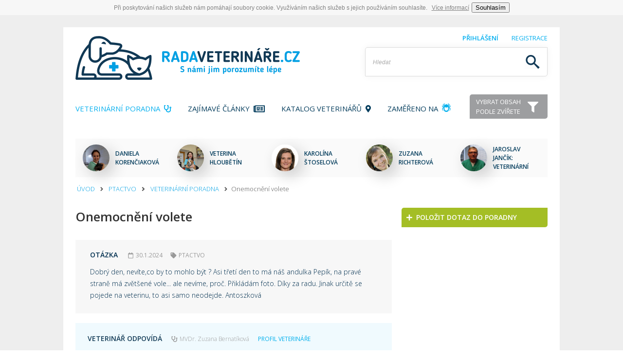

--- FILE ---
content_type: text/html; charset=UTF-8
request_url: https://www.radaveterinare.cz/okrasne-ptactvo/poradna/onemocneni-volete-12217
body_size: 9185
content:
<!DOCTYPE html>
<html>
	<head>	
	<title>
					Onemocnění volete | RadaVeterináře.cz
				
	</title>

			<meta name="description" content="Onemocnění volete - Dobrý den, nevíte,co by to mohlo být ? Asi třetí den to má náš andulka Pepík, na pravé straně má zvětšené..." />
		
	
			<meta property="og:image" content="www.radaveterinare.cz/upload/questions/12217/" />
		
	
			<meta property="og:description" content="Onemocnění volete - Dobrý den, nevíte,co by to mohlo být ? Asi třetí den to má náš andulka Pepík, na pravé straně má zvětšené..." />

		
	
	
			<meta name="viewport" content="width=device-width, initial-scale=1.0">
		<meta http-equiv="Content-Type" content="text/html; charset=utf-8" />
	<meta name="robots" content="index,follow">
	
	<link rel="shortcut icon" href="/favicon.ico" type="image/x-icon">
	<link rel="icon" href="/favicon.ico" type="image/x-icon">
	
	<link rel="shortcut icon" href="/favicon.ico" type="image/x-icon">
<link rel="icon" href="/favicon.ico" type="image/x-icon">		

<!-- jQuery -->
<script src="/js/jquery-1.11.3.min.js"></script>

<!-- jQuery Visible -->
<script src="/js/jquery.visible.js"></script>

<!-- Font awesome 5.0.6 -->
<script src="/js/fontawesome-all.min.js"></script>
<script src="/js/fa-v4-shims.min.js"></script>

<!-- jQuery Colorbox -->
<script src="/js/jquery.colorbox-min.js"></script>
<script src="/js/jquery.colorbox-cs.js"></script>
<link rel="stylesheet" href="/css/colorbox.css">

<!-- JS Cookie -->
<script src="/js/js.cookie-2.1.3.js"></script>

<!-- jQuery Sticky -->
<script src="/js/jquery.sticky-kit.js"></script>

<!-- EU Cookie -->
<script src="/js/eu.cookie.js" async></script>

<!-- Common scripts and styles -->
<link rel="stylesheet" href="/css/style.css?v=148" />
<link rel="stylesheet" href="/css/style_gradients.css?v=81" />
<link rel="stylesheet" href="/css/style_animations.css?v=30" />
<script src="/js/scripts.js?v=139"></script>

<!-- Seznam newsfeed partner -->
<script src="//ssp.imedia.cz/static/js/ssp.js"></script>


	
		<!-- Facebook Pixel Code -->
		<script>
            !function(f,b,e,v,n,t,s)
            {if(f.fbq)return;n=f.fbq=function(){n.callMethod?
                n.callMethod.apply(n,arguments):n.queue.push(arguments)};
                if(!f._fbq)f._fbq=n;n.push=n;n.loaded=!0;n.version='2.0';
                n.queue=[];t=b.createElement(e);t.async=!0;
                t.src=v;s=b.getElementsByTagName(e)[0];
                s.parentNode.insertBefore(t,s)}(window,document,'script',
                'https://connect.facebook.net/en_US/fbevents.js');
            fbq('init', '960830230723604');
            fbq('track', 'PageView');
		</script>
		<noscript>
			<img height="1" width="1"
				 src="https://www.facebook.com/tr?id=960830230723604&ev=PageView
			&noscript=1"/>
		</noscript>
		<!-- End Facebook Pixel Code -->
	
	

    
		<!-- Google Ad Manager -->
		<script async='async' src='https://www.googletagservices.com/tag/js/gpt.js'></script>

		<!-- VZOR FILTRACE REKLAM NA ČLÁNEK ==============================================================================================================
		<script>
			googletag.cmd.push(function() {
				googletag.defineSlot('/21612731838/hp1', [[728, 90], [970, 90], [970, 310]], 'div-gpt-ad-1497959520224-0').addService(googletag.pubads());
				
								
				googletag.pubads().enableSingleRequest();
				googletag.enableServices();
			});
		</script>
		-->

		<script>
			window.googletag = window.googletag || {cmd: []};
		</script>

		<!-- COMP head -->
		<script>
			googletag.cmd.push(function() {
				googletag
					.defineSlot('/21612731838/_comp_head', [[970, 250], [970, 210], [970, 90]], 'div-gpt-ad-1603988212372-0')
					.defineSizeMapping(googletag.sizeMapping().addSize([0, 0], []).addSize([1024, 500], [[970, 250], [970, 210], [970, 90]]).build())
					.setCollapseEmptyDiv(true)
					.addService(googletag.pubads())
				;
			});
		</script>

		<!-- COMP right -->
		<script>
			googletag.cmd.push(function() {
				googletag
					.defineSlot('/21612731838/_comp_right', [300, 600], 'div-gpt-ad-1605229633286-0')
					.defineSizeMapping(googletag.sizeMapping().addSize([0, 0], []).addSize([1024, 500], [[300, 600]]).build())
					.setCollapseEmptyDiv(true)
					.addService(googletag.pubads())
				;
			});
		</script>

		<!-- COMP middle -->
		<script>
			googletag.cmd.push(function() {
				googletag
					.defineSlot('/21612731838/comp_middle', [[970, 310], [970, 250], [970, 210], [970, 90]], 'div-gpt-ad-1605230112629-0')
					.defineSizeMapping(googletag.sizeMapping().addSize([0, 0], []).addSize([1024, 500], [[970, 310], [970, 250], [970, 210], [970, 90]]).build())
					.setCollapseEmptyDiv(true)
					.addService(googletag.pubads())
				;
			});
		</script>

		<!-- COMP left col -->
		<script>
			googletag.cmd.push(function() {
				googletag
					.defineSlot('/21612731838/_comp_left_col', [[650, 150], [650, 90], [468, 60]], 'div-gpt-ad-1615634790900-0')
					.defineSizeMapping(googletag.sizeMapping().addSize([1280, 600], [[650, 150], [650, 90], [468, 60]]).addSize([0, 0], []).build()).setCollapseEmptyDiv(true)
					.setCollapseEmptyDiv(true)
					.addService(googletag.pubads())
				;
			});
		</script>


		<!-- COMP bottom -->
		<script>
			googletag.cmd.push(function() {
				googletag
					.defineSlot('/21612731838/_comp_bottom',  [[970, 310], [970, 250], [970, 210], [970, 90]], 'div-gpt-ad-1605230267544-0')
					.defineSizeMapping(googletag.sizeMapping().addSize([0, 0], []).addSize([1024, 500], [[970, 310], [970, 250], [970, 210], [970, 90]]).build())
					.setCollapseEmptyDiv(true)
					.addService(googletag.pubads())
				;
			});
		</script>

		<!-- Mob slideup -->
		<script>
			googletag.cmd.push(function() {
				googletag
					.defineSlot('/21612731838/_mob_slideup', [[320, 480], [320, 50], [300, 250], [250, 250]], 'div-gpt-ad-1625667054395-0')
					.defineSizeMapping(googletag.sizeMapping()
							.addSize([0, 0], [])
							.addSize([300, 300], [[300, 250], [250, 250]])
							.addSize([320, 320], [[320, 50], [300, 250], [250, 250]])
							.addSize([320, 500], [[320, 480], [320, 50], [300, 250], [250, 250]])
							.addSize([1024, 200], []).build())
					.setCollapseEmptyDiv(true)
					.addService(googletag.pubads())
				;
			});
		</script>

	
		<!-- Mob content first -->
		<script>
			googletag.cmd.push(function() {
				googletag
					.defineSlot('/21612731838/_mob_content_first', [[320, 50], [300, 250], [250, 250]], 'div-gpt-ad-1537095143148-0')
					.defineSizeMapping(googletag.sizeMapping().addSize([0, 0], []).addSize([320, 320], [[320, 50], [300, 250], [250, 250]]).addSize([1024, 200], []).build())
					.setCollapseEmptyDiv(true)
					.addService(googletag.pubads())
				;
			});
		</script>

		<!-- Mob content second -->
		<script>
			googletag.cmd.push(function() {
				googletag
					.defineSlot('/21612731838/_mob_content_second', [[320, 480], [320, 50], [300, 250], [250, 250]], 'div-gpt-ad-1537097264817-0')
					.defineSizeMapping(googletag.sizeMapping().addSize([0, 0], []).addSize([320, 320], [[320, 50], [300, 250], [250, 250]]).addSize([320, 500], [[320, 480], [320, 50], [300, 250], [250, 250]]).addSize([1024, 200], []).build())
					.setCollapseEmptyDiv(true)
					.addService(googletag.pubads())
				;
			});
		</script>

		<!--<script>
            googletag.cmd.push(function() {
                googletag.defineSlot('/21612731838/kampan_pravy_sloupec_nahore', [[380, 240], [480, 300], [480, 320]], 'div-gpt-ad-1499248639922-0').addService(googletag.pubads());
                googletag.pubads().enableSingleRequest();
                googletag.pubads().collapseEmptyDivs();
                googletag.enableServices();
            });
		</script>-->

	<script>
		googletag.cmd.push(function() {
			googletag.enableServices();
		});
	</script>


    
</head>	<body>	

		<div id="wrapper">
			    <div id="banner-mob-slideup">
        <a href="javascript:void(0)" class="close"><i class="far fa-times fa-lg"></i>&nbsp;&nbsp;ZAVŘÍT</a>
        <!-- /21612731838/_mob_slideup -->
        <div id='div-gpt-ad-1625667054395-0' style='min-width: 300px; min-height: 250px;'>
            <script>
                googletag.cmd.push(function() { googletag.display('div-gpt-ad-1625667054395-0'); });
            </script>
        </div>
    </div>

            <div class="container top-banner">
            <!-- /21612731838/_comp_head -->
        <div id='div-gpt-ad-1603988212372-0' style='width: 970px;'>
            <script>
                googletag.cmd.push(function() { googletag.display('div-gpt-ad-1603988212372-0'); });
            </script>
        </div>
    </div>
<div id="inner">		
						
			<!--<a href="/soutez" id="theme-button">
	<div class="icon"></div>
	<p>SOUTĚŽTE <br>O CENY OD<br><strong>AKTIVNIZVIRE.CZ</strong></p>
</a>-->

<div id="login-row">
	<div class="container">
					<a href="javascript:void(0)" class="login-window"><strong>Přihlášení</strong> <!--<i class="fa fa-fw fa-sign-in"></i>--></a>
			&nbsp;&nbsp;&nbsp;&nbsp;&nbsp;
			<a href="javascript:void(0)" class="register-window">Registrace <!--<i class="fa fa-fw fa-user"></i>--></a>
			</div>
</div>

<header>
	<div class="container">

		<a href="/">
			<img src="/img/logo.png" id="logo" alt="RadaVeterináře.cz"/>
			<img src="/img/logo2.png" alt="RadaVeterináře.cz" id="logo-responzive" />
		</a>


		<input id="search" placeholder="Hledat" />
		<!--<a href="https://kristalova.lupa.cz/nominace/#zajmove-weby" target="_blank" class="kl">
			<img src="/img/banners/kl_2017.gif" />
		</a>-->
		<a href="javascript:void(0)" id="responzive-menu-switcher"><i class="fa fa-fw fa-bars"></i></a>
		<div class="cleaner"></div>				
		<nav>
			<ul>
				<li><a href="/poradna" class="active">Veterinární poradna&nbsp;&nbsp;<i class="fa fa-stethoscope"></i></a></li>
				<li><a href="/clanky"  class="">Zajímavé články&nbsp;&nbsp;<i class="fa fa-lg fa-newspaper-o"></i></a></li>
				<li><a href="/katalog-veterinaru"  class="">Katalog veterinářů&nbsp;&nbsp;<i class="fa fa-map-marker"></i></a></li>
				<li><a href="/zamereno-na/antiparazitika"  class="">Zaměřeno na <div class="theme-icon anti-parasite"></div></a></li>
				<!--<li><a href="/soutez"  class="">Soutěž</a></li>
				<li><a href="/o-nas"  class="">O nás</a></li>-->
				<li>
					<a href="javascript:void(0)" id="filter-switch">
						<div class="triangle"></div>
						<div class="inner">
							<p>VYBRAT OBSAH<br />PODLE ZVÍŘETE</p>
							<div class="icon"><i class="fa fa-filter"></i></div>
							<div class="cleaner"></div>
						</div>
					</a>
				</li>
			</ul>
		</nav>
	</div>
</header>

<section class="header-responzive-buttons signs">
	<a href="/poradna/novy-dotaz" class="sign green">
		<div class="left">
			<p>
				<strong>VETERINÁRNÍ</strong><br /> PORADNA
			</p>
		</div>
		<div class="right">
			<p><i class="fa fa-stethoscope"></i></p>
		</div>
		<div class="cleaner"></div>
	</a>
	<a href="/clanky" class="sign blue">
		<div class="left">
			<p>
				<strong>ZAJÍMAVÉ</strong><br /> ČLÁNKY
			</p>
		</div>
		<div class="right">
			<p><i class="fa fa-newspaper-o"></i></p>
		</div>
		<div class="cleaner"></div>
	</a>
	<div class="cleaner"></div>
</section>
			
			<section id="filter-vets">
	<div class="container">
		<ul>
						<li>
				<a href="/poradna/veterinar/daniela-korenciakova-52">
											<img src="/upload/profile_images/52/7ed7edc316199ef0d92654fa168af992-rv.jpg" />
										<div class="doctor">
						<p>
							<strong>Daniela Korenčiaková</strong><br/>
							
						</p>
					</div>
					<div class="cleaner"></div>
				</a>
			</li>
						<li>
				<a href="/poradna/veterinar/veterina-hloubetin-56">
											<img src="/upload/profile_images/56/ad5ac55fd2947f47bf243acc0dea4f53-rv.jpg" />
										<div class="doctor">
						<p>
							<strong>Veterina Hloubětín</strong><br/>
							
						</p>
					</div>
					<div class="cleaner"></div>
				</a>
			</li>
						<li>
				<a href="/poradna/veterinar/karolina-stoselova-53">
											<img src="/upload/profile_images/53/a3ad1cbb49dee240feab607923efb9c8-rv.jpg" />
										<div class="doctor">
						<p>
							<strong>Karolína Štoselová</strong><br/>
							
						</p>
					</div>
					<div class="cleaner"></div>
				</a>
			</li>
						<li>
				<a href="/poradna/veterinar/zuzana-richterova-45">
											<img src="/upload/profile_images/45/c963224abcd1157881e66feaf46c2719-rv.jpg" />
										<div class="doctor">
						<p>
							<strong>Zuzana Richterová</strong><br/>
							
						</p>
					</div>
					<div class="cleaner"></div>
				</a>
			</li>
						<li>
				<a href="/poradna/veterinar/jaroslav-jancik-veterinarni-osetrovna-praha-9-42">
											<img src="/upload/profile_images/42/8ebc5969b84426b05f9d4cc294e8875c-rv.jpg" />
										<div class="doctor">
						<p>
							<strong>Jaroslav Jančík: Veterinární ošetřovn...</strong><br/>
							
						</p>
					</div>
					<div class="cleaner"></div>
				</a>
			</li>
					</ul>
	</div>
</section>

			<section id="breadcrumbs">
				<div class="container">
					<p>
						<a href="/">Úvod</a>
						<i class="fa fa-fw fa-angle-right"></i>
						<a href="/okrasne-ptactvo/poradna">Ptactvo</a>
						<i class="fa fa-fw fa-angle-right"></i>
						<a href="/poradna">Veterinární poradna</a>
						<i class="fa fa-fw fa-angle-right"></i>
						<span>Onemocnění volete</span>
					</p>
				</div>
			</section>

			<section id="content">
				<div class="container flex">
					<div class="left">
						<div class="right-spacer">

							<div class="question">
								<!-- Reklamní blok-->

								<h1>Onemocnění volete</h1>

								<div class="text">
									<blockquote>
										<p class="head">
											<strong>Otázka</strong>
											<span class="date">
												<i class="fa fa-fw fa-calendar-o"></i> 30.1.2024
												&nbsp;&nbsp;&nbsp;
												<i class="fa fa-fw fa-tag"></i> Ptactvo
											</span>
										</p>
										<div class="cleaner"></div>
																				Dobrý den, nevíte,co by to mohlo být ? Asi třetí den to má náš andulka Pepík, na pravé straně má zvětšené vole... ale nevíme, proč. Přikládám foto. Díky za radu. 
Jinak určitě se pojede na veterinu, to asi samo neodejde.
Antoszková

										<div class="cleaner"></div>
									</blockquote>
								</div>
							</div>


							<div class="answer">
								<p class="head">
									<strong>Veterinář odpovídá</strong>
									<span class="doctor">
										<i class="fa fa-fw fa-stethoscope"></i> MVDr.  Zuzana Bernatíková 
									</span>
									<a href="/poradna/veterinar/zuzana-bernatikova-27">PROFIL&nbsp;VETERINÁŘE</a>
									<!--<a href="javascript:void(0)">Položit lékaři dotaz</a>
									<a href="javascript:void(0)">Kontaktovat lékaře</a>	-->								
								</p>
								<img src="/upload/profile_images/27/2b2f4315e35c29a946aec5cba09951ef-rv.jpg" />
								<p class="text">Dobrý den, žádná fotografie se bohužel nezobrazuje. I kdyby ano, je to na ošetření u veterináře. Hezký den.</p>
								<div class="cleaner"></div>
							</div>

							

							<div class="reactions">
															</div>


							<!-- Reklamní blok-->
							
							<h2>Další <strong>zajímavý obsah</strong></h2>
							<div class="left-line"></div>
							<div class="right-line"></div>
							
							<div class="articles">
																	<article>
										<div class="article-left">
											<a href="/okrasne-ptactvo/clanky/srovnani-cen-mazlicku-kocka-pes-rybicky-kralik-okrasne-ptactvo-nebo-krecek-55" class="article-image-cover">
																								<img src="/upload/articles/55/psi-náklady-radaveterináře.cz-small.jpeg" />
											</a>
										</div>
										<div class="article-right">
											<a href="/okrasne-ptactvo/clanky/srovnani-cen-mazlicku-kocka-pes-rybicky-kralik-okrasne-ptactvo-nebo-krecek-55"><h3>Srovnání cen mazlíčků: kočka, pes, rybičky, králík, okrasné ptactvo nebo křeček </h3></a>					
											<p class="perex">
												Mít mazlíčka je k nezaplacení, dělají nám radost, dávají nám lásku a pozornost. Před pořízením zvířátka můžete cenu spojenou s pořízením a péčí pouze odhadovat, odvíjí se od spousty faktorů jako je krmivo, vybavení či veterinární péče. Připravili jsme pro vás souhrn cen základní péče za nejčastěji chovaná domácí zvířata.
											</p>
											<a href="/okrasne-ptactvo/clanky/srovnani-cen-mazlicku-kocka-pes-rybicky-kralik-okrasne-ptactvo-nebo-krecek-55" class="button">PŘEČÍST CELÝ ČLÁNEK</a>
										</div>
										<div class="cleaner"></div>
									</article>
																	<article>
										<div class="article-left">
											<a href="/okrasne-ptactvo/clanky/navsteva-veterinare-cim-ho-zarucene-vyvedete-z-miry-268" class="article-image-cover">
													<p class="type hobby">
		<i class="fa fa-fw fa-gratipay"></i> Hobby
	</p>
												<img src="/upload/articles/268/navsteva-veterinare-radaveterinare-small.jpg" />
											</a>
										</div>
										<div class="article-right">
											<a href="/okrasne-ptactvo/clanky/navsteva-veterinare-cim-ho-zarucene-vyvedete-z-miry-268"><h3>Návštěva veterináře: čím ho zaručeně vyvedete z míry?</h3></a>					
											<p class="perex">
												Veterináři to nemají lehké, pacienti jim nemohou vysvětlit, co je trápí, mají málo času, někdy i nepříliš přátelská zvířata a diagnostika onemocnění hned několika živočišných druhů může být zkrátka stresující. Abyste ulehčili situaci v ordinaci všem zúčastněným, zkuste se vyvarovat následujícím zlozvykům.
											</p>
											<a href="/okrasne-ptactvo/clanky/navsteva-veterinare-cim-ho-zarucene-vyvedete-z-miry-268" class="button">PŘEČÍST CELÝ ČLÁNEK</a>
										</div>
										<div class="cleaner"></div>
									</article>
																	<article>
										<div class="article-left">
											<a href="/okrasne-ptactvo/clanky/jak-naucit-papouska-chodit-na-zachod-67" class="article-image-cover">
																								<img src="/upload/articles/67/bird-834511-small.jpg" />
											</a>
										</div>
										<div class="article-right">
											<a href="/okrasne-ptactvo/clanky/jak-naucit-papouska-chodit-na-zachod-67"><h3>Jak naučit papouška chodit na záchod</h3></a>					
											<p class="perex">
												Jistě jste slyšeli o výchově koček, psů, dokonce možná i králíků, ale co výchova ptáků? Ty je totiž možné také vycvičit, například aby si ulevili na povel. Obecně platí, že u mladších ptáků je výcvik jednodušší než u těch starších a výcvik větších ptáků je snazší, protože se nevyprazdňují tak často. Zatímco andulka se bude potřebovat vyprázdnit několikrát za hodinu, u většího papouška to může trvat hodiny.
											</p>
											<a href="/okrasne-ptactvo/clanky/jak-naucit-papouska-chodit-na-zachod-67" class="button">PŘEČÍST CELÝ ČLÁNEK</a>
										</div>
										<div class="cleaner"></div>
									</article>
																	<article>
										<div class="article-left">
											<a href="/okrasne-ptactvo/clanky/zajimavosti-ze-sveta-zvirat-vite-ze-29" class="article-image-cover">
																								<img src="/upload/articles/29/pasovec-small.jpg" />
											</a>
										</div>
										<div class="article-right">
											<a href="/okrasne-ptactvo/clanky/zajimavosti-ze-sveta-zvirat-vite-ze-29"><h3>Zajímavosti ze světa zvířat. Víte, že...</h3></a>					
											<p class="perex">
												Naši mazlíčci jsou podivná stvoření. Zajímali jste se někdy o to, proč se občas tak zvláštně chovají? Kočka se zdá být mazaná, kolik si toho ale zapamatuje? Jsou psi opravdu barvoslepí? Také máte pocit, že váš papoušek jí prakticky neustále? Zde je několik faktů o zvířatech, které by vás mohly zajímat.
											</p>
											<a href="/okrasne-ptactvo/clanky/zajimavosti-ze-sveta-zvirat-vite-ze-29" class="button">PŘEČÍST CELÝ ČLÁNEK</a>
										</div>
										<div class="cleaner"></div>
									</article>
																	<article>
										<div class="article-left">
											<a href="/okrasne-ptactvo/clanky/exotika-2016-ptaci-plazi-savci-a-akvarijni-ryby-z-peti-kontinentu-sveta-v-lyse-nad-labem-86" class="article-image-cover">
																								<img src="/upload/articles/86/exotika2016-radaveterinare.cz-small.jpg" />
											</a>
										</div>
										<div class="article-right">
											<a href="/okrasne-ptactvo/clanky/exotika-2016-ptaci-plazi-savci-a-akvarijni-ryby-z-peti-kontinentu-sveta-v-lyse-nad-labem-86"><h3>EXOTIKA 2016: ptáci, plazi, savci a akvarijní ryby z pěti kontinentů světa v Lysé nad Labem</h3></a>					
											<p class="perex">
												Poslední říjnové, a zatím slunečné dny, můžete vyrazit za poznáním na Výstaviště v Lysé nad Labem, kde se 26.–30. října 2016 koná celostátní výstava exotické fauny a flóry.
											</p>
											<a href="/okrasne-ptactvo/clanky/exotika-2016-ptaci-plazi-savci-a-akvarijni-ryby-z-peti-kontinentu-sveta-v-lyse-nad-labem-86" class="button">PŘEČÍST CELÝ ČLÁNEK</a>
										</div>
										<div class="cleaner"></div>
									</article>
																	<article>
										<div class="article-left">
											<a href="/okrasne-ptactvo/clanky/jezisku-prines-mi-pod-stromecek-zviratko-296" class="article-image-cover">
													<p class="type expert">
		<i class="fa fa-fw fa-user-md"></i> Odborník
	</p>
												<img src="/upload/articles/296/vanoce-darky-pes-radaveterinare.cz-small.jpg" />
											</a>
										</div>
										<div class="article-right">
											<a href="/okrasne-ptactvo/clanky/jezisku-prines-mi-pod-stromecek-zviratko-296"><h3>Ježíšku, přines mi pod stromeček zvířátko…</h3></a>					
											<p class="perex">
												Našli jste v dopise Ježíškovi od vašich dětí to vroucí přání mít doma něco živého? Nebo o tom již dlouho všichni tajně přemýšlíte a Vánoce se vám zdají jako ideální příležitost? Ještě vteřinku se zastavte a společně se nad článkem zamyslete nad důležitými aspekty tohoto kroku.
											</p>
											<a href="/okrasne-ptactvo/clanky/jezisku-prines-mi-pod-stromecek-zviratko-296" class="button">PŘEČÍST CELÝ ČLÁNEK</a>
										</div>
										<div class="cleaner"></div>
									</article>
															</div>
						</div>

						<!-- Reklamní blok-->
    <!-- /21612731838/mob_obsah_pod_clankem -->
    <div id='div-gpt-ad-1537097264817-0' class="new-banner-mobile" style="text-align: center;">
        <script>
            googletag.cmd.push(function() { googletag.display('div-gpt-ad-1537097264817-0'); });
        </script>
    </div>
					</div>
					
					<div class="right">

	
	<a class="button-ask" href="/poradna/novy-dotaz"><i class="fas fa-plus"></i>&nbsp;&nbsp;Položit dotaz do poradny</a>

	    <div class="banner-second sticky-banner">
        <!-- /21612731838/_comp_right -->
        <div id='div-gpt-ad-1605229633286-0' style='width: 300px; height: 600px;'>
            <script>
                googletag.cmd.push(function() { googletag.display('div-gpt-ad-1605229633286-0'); });
            </script>
        </div>
    </div>
	
</div>
				</div>

				<div class="container">
            <div class="banner-footer" id="">
            <!-- /21612731838/_comp_bottom -->
            <div id='div-gpt-ad-1605230267544-0'>
                <script>
                    googletag.cmd.push(function() { googletag.display('div-gpt-ad-1605230267544-0'); });
                </script>
            </div>
        </div>
    
</div>			</section>

            </div>			
			<footer>
	<div class="container">
		<div class="column column-66">
			<img src="/img/logo_white.png" alt="Logo" />
			<p>
				Nacházíte se na portále, jenž patří vám, majitelům a chovatelům zvířat. Pokud si chcete přečíst hobby i odborné články o zvířatech, zasoutěžit si, poučit a pobavit se, nebo se jen potřebujete zeptat na to, proč vaše kočka pořád škrábe po nábytku, jste tady správně. <strong>RadaVeterináře.cz</strong> je jedinečné místo, kde najdete odpovědi na všechny své otázky.
			</p>
			<ul class="menu">
				<li>
					<a href="/o-nas">Kontakt</a>
				</li>
				<li>
					<a href="/o-nas">O nás</a>
				</li>
				<li>
					<a href="/zpracovani-osobnich-udaju">Zpracování osobních údajů</a>
				</li>

			</ul>
		</div>
		<div class="column column-33">
					</div>
				<div class="cleaner"></div>
	</div>
</footer>			
			<section id="copyright">
	<div class="container">
				<p>&copy; 2016 - 2025 | HKR Vet s.r.o. </p>
	</div>
</section>			
			
			
<script> 
  // This is called with the results from from FB.getLoginStatus().
  function statusChangeCallback(response) {
    console.log('statusChangeCallback');
    console.log(response);
    // The response object is returned with a status field that lets the
    // app know the current login status of the person.
    // Full docs on the response object can be found in the documentation
    // for FB.getLoginStatus().
    if (response.status === 'connected') {
      // Logged into your app and Facebook.
      testAPI();
    } else if (response.status === 'not_authorized') {
      // The person is logged into Facebook, but not your app.
      document.getElementById('status').innerHTML = 'Please log ' +
        'into this app.';
    } else {
      // The person is not logged into Facebook, so we're not sure if
      // they are logged into this app or not.
      document.getElementById('status').innerHTML = 'Please log ' +
        'into Facebook.';
    }
  }

  // This function is called when someone finishes with the Login
  // Button.  See the onlogin handler attached to it in the sample
  // code below.
  function checkLoginState() {
    FB.getLoginStatus(function(response) {
      statusChangeCallback(response);
    });
  }

  window.fbAsyncInit = function() {
  FB.init({
    appId      : '896308400497644',
    cookie     : true,  // enable cookies to allow the server to access 
                        // the session
    xfbml      : true,  // parse social plugins on this page
    version    : 'v2.5' // use graph api version 2.5
  });

  // Now that we've initialized the JavaScript SDK, we call 
  // FB.getLoginStatus().  This function gets the state of the
  // person visiting this page and can return one of three states to
  // the callback you provide.  They can be:
  //
  // 1. Logged into your app ('connected')
  // 2. Logged into Facebook, but not your app ('not_authorized')
  // 3. Not logged into Facebook and can't tell if they are logged into
  //    your app or not.
  //
  // These three cases are handled in the callback function.

  /*FB.getLoginStatus(function(response) {
    statusChangeCallback(response);
  });*/

  };

  // Load the SDK asynchronously
(function(d, s, id) {
  var js, fjs = d.getElementsByTagName(s)[0];
  if (d.getElementById(id)) return;
  js = d.createElement(s); js.id = id;
  js.src = "//connect.facebook.net/cs_CZ/sdk.js#xfbml=1&version=v2.8&appId=956180331100148";
  fjs.parentNode.insertBefore(js, fjs);
}(document, 'script', 'facebook-jssdk'));

  // Here we run a very simple test of the Graph API after login is
  // successful.  See statusChangeCallback() for when this call is made.
  function testAPI() {
    console.log('Welcome!  Fetching your information.... ');
    FB.api('/me', function(response) {
      console.log('Successful login for: ' + response.name);
      document.getElementById('status').innerHTML =
        'Thanks for logging in, ' + response.name + '!';
    });
  }
</script>


 
<div id="register">
	<div class="center">
		<img src="/img/logo_white.png" />
		<div class="panel">
			<p class="big">
				REGISTRACE
			</p>
			<p>
				Můžete se zaregistrovat přes Facebook
			</p>
			<a href="javascript:void(0)" class="facebook-login"> 
					<i class="fa fa-fw fa-facebook"></i>
					<span class="html">Registrovat přes Facebook</span>
			</a>
			<div class="line">
				<p>BĚŽNÁ REGISTRACE</p> 
			</div>
			<input type="text" placeholder="váš email" name="email" />
			<input type="password" placeholder="váše heslo" name="password" />
			<input type="password" placeholder="váše heslo znovu" name="password_again" />
			<p class="error" data-error-for="email">
				<i class="fa fa-fw fa-exclamation-triangle"></i>
				Vložte platný <strong>email</strong>. 
			</p>
			<p class="error" data-error-for="password">
				<i class="fa fa-fw fa-exclamation-triangle"></i>
				<strong>Heslo</strong> musí mít minimálně 6 znaků.
			</p>
			<p class="error" data-error-for="password_again">
				<i class="fa fa-fw fa-exclamation-triangle"></i>
				Zadaná <strong>hesla se neshodují</strong>.
			</p>
			<p class="error" data-error-for="duplicate">
				<i class="fa fa-fw fa-exclamation-triangle"></i>
				Tento email <strong>je již zaregistrován</strong>.<br />
				Zvažte využití funkce zapomenuté heslo.
			</p>
			<p class="error" data-error-for="unknown">
				<i class="fa fa-fw fa-exclamation-triangle"></i>
				Nastala <strong>neznámá chyba</strong>.<br />
				Kontaktujte nás prosíme na <a href="mailto:info@radaveterinare.cz">info@radaveterinare.cz</a>. Děkujeme.
			</p>
			<p class="success">
				<i class="fa fa-fw fa-check"></i>
				Děkujeme za registraci! <br/>
				<strong>Pokyny k aktivaci účtu najdete v emailu. Bez aktivace se nelze přihlásit!</strong> 
				
			</p>
			<a href="javascript:void(0)" id="register-button">REGISTROVAT SE</a>
			<p class="terms">Registrací souhlasíte se zpracováním osobních údajů a přihlášením k našemu skvělému newsletteru.<br><strong>Děkujeme!</strong></p>
		</div>
	</div>
</div>

<div id="login">
	<div class="center">
		<img src="/img/logo_white.png" />
		<div class="panel">
			<p class="big">
				PŘIHLÁŠENÍ
			</p>
			<p>
				Můžete se přihlásit přes Facebook
			</p>
			<a href="javascript:void(0)" class="facebook-login"> 
					<i class="fa fa-fw fa-facebook"></i>
					<span class="html">Přihlásit přes Facebook</span>
			</a>
			<div class="line">
				<p>BĚŽNÉ PŘIHLÁŠENÍ</p> 
			</div>
			<input type="text" placeholder="váš email" name="email" />
			<input type="password" placeholder="váše heslo" name="password" />
			<p class="error" data-error-for="email">
				<i class="fa fa-fw fa-exclamation-triangle"></i>
				Vložte platný <strong>email</strong>. 
			</p>
			<p class="error" data-error-for="failed">
				<i class="fa fa-fw fa-exclamation-triangle"></i>
				Přihlášení bylo <strong>neúspěšné.</strong>
			</p>
			<p class="error" data-error-for="unknown">
				<i class="fa fa-fw fa-exclamation-triangle"></i>
				Nastala <strong>neznámá chyba</strong>.<br />
				Kontaktujte nás prosíme na <a href="mailto:info@radaveterinare.cz">info@radaveterinare.cz</a>. Děkujeme.
			</p>
			<p class="success">
				<i class="fa fa-fw fa-check"></i>
				Přihlášení bylo <strong>úspěšné!</strong>							
			</p>
			<a href="javascript:void(0)" id="login-button">PŘIHLÁSIT SE</a>
			<p class="terms">Ještě u nás nemáte účet? <strong><a href="javascript:void(0)" class="login-to-register">Registrujte se zdarma!</a></strong></p>
		</div>
	</div>
</div>

<div id="leave">
	<div class="center">
		<p class="close"><i class="fa fa-close fa-fw"></i></p>
		<a href="/poradna/novy-dotaz">
			<img src="/img/popup.png" />			
		</a>	
	</div>
</div>
		</div>
		
		    <script>
      (function(i,s,o,g,r,a,m){i['GoogleAnalyticsObject']=r;i[r]=i[r]||function(){
      (i[r].q=i[r].q||[]).push(arguments)},i[r].l=1*new Date();a=s.createElement(o),
      m=s.getElementsByTagName(o)[0];a.async=1;a.src=g;m.parentNode.insertBefore(a,m)
      })(window,document,'script','https://www.google-analytics.com/analytics.js','ga');

      ga('create', 'UA-80190948-1', 'auto');
      ga('send', 'pageview');
    </script>



  <script>
      $(document).ready(function(){
          var width = $(window).width();

          if(width>1200){
              sssp.getAds([
                 // {"zoneId": 70829,"id": "seznam-wallpaper", "width": 480, "height": 300},
              ]);
          }

          if(width>1024){
              sssp.getAds([
                  {"zoneId": 70831,"id": "seznam-footer", "width": 970, "height": 310},
                  //{"zoneId": 70831,"id": "seznam-hp-rectangle", "width": 970, "height": 310},
                  {"zoneId": 263689,"id": "seznam-smr", "width": 300, "height": 300},
                  {"zoneId": 70830,"id": "seznam-skyscraper", "width": 300, "height": 600},
                  //{"zoneId": 70830,"id": "seznam-catalog", "width": 300, "height": 300},
                  {"zoneId": 74438, "id": "seznam-text", "width": 480, "height": 300},
                  {"zoneId": 70828, "id": "seznam-leaderboard", "width": 970, "height": 210},
                  //{"zoneId": 70830,"id": "seznam-hp-right", "width": 300, "height": 300},
              ]);
          }

          if(width<576){
              sssp.getAds([
                  {"zoneId": 70833,"id": "seznam-perex", "width": 480, "height": 480},
                  {"zoneId": 74439,"id": "seznam-text", "width": 480, "height": 480}
              ]);
          }
      });
  </script>


	</body>
</html>

--- FILE ---
content_type: text/html; charset=utf-8
request_url: https://www.google.com/recaptcha/api2/aframe
body_size: 265
content:
<!DOCTYPE HTML><html><head><meta http-equiv="content-type" content="text/html; charset=UTF-8"></head><body><script nonce="w3T92LrLzeE0sQ43t3vnqg">/** Anti-fraud and anti-abuse applications only. See google.com/recaptcha */ try{var clients={'sodar':'https://pagead2.googlesyndication.com/pagead/sodar?'};window.addEventListener("message",function(a){try{if(a.source===window.parent){var b=JSON.parse(a.data);var c=clients[b['id']];if(c){var d=document.createElement('img');d.src=c+b['params']+'&rc='+(localStorage.getItem("rc::a")?sessionStorage.getItem("rc::b"):"");window.document.body.appendChild(d);sessionStorage.setItem("rc::e",parseInt(sessionStorage.getItem("rc::e")||0)+1);localStorage.setItem("rc::h",'1766800194099');}}}catch(b){}});window.parent.postMessage("_grecaptcha_ready", "*");}catch(b){}</script></body></html>

--- FILE ---
content_type: text/css
request_url: https://www.radaveterinare.cz/css/style.css?v=148
body_size: 20575
content:
@import url(https://fonts.googleapis.com/css?family=Open+Sans:300italic,300,400,600,700,800&subset=latin,latin-ext);

html, body{margin: 0; padding: 0;}
body{margin: 0; padding: 0; font-family: 'Open Sans', sans-serif; font-weight: 300; position: relative;}

*{box-sizing: border-box;}
a{color: #113955; text-decoration: none;}
h1{color: #333333;}
h1 a{text-decoration: underline}
h2{color: #333333;}
h2 a{text-decoration: underline}
h3{color: #333333;}
p{color: #333333;}
p a{text-decoration: underline}
strong, b{font-weight: 600}

.cleaner{clear: both}
.center{text-align: center;}
.red{color: #a94442}
.green{color: #A5BE25}
.inline{display: inline}

.mobile-responzive{display: none;}

.fb-page{max-width: 100%; width: 100%;}
video{margin: 10px 0 10px 0; width: 100%;}

section{width: 100%}
.container{margin: 0 auto; width: 100%; max-width: 970px; /*min-width: 1160px;*/ padding: 0 0; }
.top-banner{margin: 0 auto 25px auto; display: flex; justify-content: center;}
.left-col-banner{margin: 15px auto 30px auto; display: flex; justify-content: center;}

.ad-box{width: 100%; text-align: center;}
.ad-box p{font-size: 11px; color: #cccccc; line-height: 15px; margin: 0; padding: 5px 0 5px;}
.ad-box a{margin: 0; padding: 0;}
.ad-box img{margin: 0; padding: 0; display: block; width: 100%}
.ad-box .ad{background: #FAFAFA; border: 1px solid #E1E1E1; display: inline-block; margin: 0;}
.ad-box .ad.format1{width: 250px; height: auto;}
.ad-box .ad.format2{width: 100%; height: 300px;}
.ad-box .ad.format3{width: 745px; height: 100px; margin: 0 auto 30px auto;}
.ad-box .ad.format4{width: 100%; height: 80px; margin: 0 auto 30px auto;}
.ad-box .ad.format5{width: 100%; height: 150px; margin: 0 auto 30px auto;}
.ad-box .ad.hp-articles{margin: 20px 0}

#banner-mob-slideup{display: none;}
.right .banner-first{width: 100%; text-align: center; margin: 0 0 20px 0;}
.right .banner-second{width: 100%; text-align: center; margin: 50px 0 20px 0;}
.right .banner-third{width: 100%; text-align: center; margin: 50px 0 20px 0;}
.banner-leaderboard{width: 100%; text-align: center; margin: 20px auto 10px;}

#wrapper{position: relative; min-height: 100%; margin: 0 auto; padding: 0; z-index: 50; background: #EEEEEE; }
#inner{position: relative; z-index: 75; max-width: 1020px; margin: 0 auto; padding: 0 25px; background: #ffffff;}
#branding{cursor: pointer; z-index: 20;  position: absolute; top: 0px; left: 0; right: 0; bottom: 0; /*background: url('/img/banners/branding2/1980x600-PC-2018-repeater1.jpg') no-repeat top center, url('/img/banners/branding2/1980x600-PC-2018-repeater2.jpg') repeat-y center 601px;*/}
#branding-top{position: relative; display: block; z-index: 30; height: 200px; width: 100%;}
#branding-top .image{ display: block; height: 200px; width: 1192px; max-width: 100%; margin: 0 auto; /*background: url('/img/banners/branding2/1190x200-PC-2018-header.jpg') top center no-repeat; background-size: cover;*/}
#branding-left{position: absolute; z-index: 30; top: 0; bottom: 0; left: -395px; width: 380px;}
#branding, #branding-top{display: none; /* Branding ON / OFF */}
#wrapper{/*background: #F2F6F9;*/ /* Branding ON / OFF */}
#inner{background: #ffffff;  /*max-width: 1190px; padding: 0 15px; *//* box-shadow: 0px 0px 15px #dedede; *//* Branding ON / OFF */ }

#register{position: absolute; z-index: 1000; background: rgba(0, 0, 0, 0.85); top: 0; right: 0; bottom: 0; left: 0; display: none;}
#register .center{width: 33%; max-width: 500px; margin: 100px auto;}
#register .center img{width: 50%; margin: 0 0 15px;}
#register .panel{background: #ffffff; border-radius: 6px; width: 100%; padding: 5px 15% 15px 15%}
#register p{color: #033E5C; font-size: 16px; line-height: 24px; margin: 0; padding: 10px 0 5px 0;}
#register p.big{font-size: 22px; line-height: 30px; font-weight: 600; padding: 15px 0 0px 0;}
#register .facebook-login{width: 100%; display: block; background: #3B5999; color: #ffffff; font-size: 16px; line-height: 28px; padding: 10px 10px; border-radius: 4px; text-align: left;}
#register .facebook-login .fa{margin: 0 15px;}
#register .facebook-login:hover{background: #344F8C;}
#register .facebook-login.loading{background: #8B9DC3; text-align: center;}
#register .line{background: url('/img/bg_middle_line.png') repeat-x; width: 100%; height: 17px; line-height: 17px; text-align: center; margin: 25px 0 10px 0;}
#register .line p{margin: 0; padding: 0 10px; background: #ffffff; line-height: 17px; height: 17px; font-size: 16px; width: auto; display: inline; text-transform: uppercase}
#register input{width: 100%; font-size: 16px; line-height: 28px; padding: 10px 15px; color: #222222; border: 1px solid #DCDCDC; border-radius: 4px; box-shadow: 0 0 3px #E7E7E7; margin: 5px 0;}
#register #register-button{width: 100%; color: #ffffff; text-align: center; display: block; border-radius: 4px; font-weight: 600; background: #A5BE25; font-size: 18px; line-height: 28px; padding: 10px 15px;  margin: 5px 0;}
#register #register-button:hover{background: #4EBF2F;}
#register p.terms{color: #033E5C; font-size: 14px; line-height: 20px; margin: 0; padding: 10px 0 5px 0; ; text-align: left;}
#register .error{display: none; text-align: left; margin: 5px 0; width: 100%; border-radius: 4px; font-size: 14px; line-height: 24px; background: #F2DEDE; border: 1px solid #EBCCD1; color: #a94442; padding: 12px 15px;}
#register .error a{color: #a94442;}
#register .success{display: none; text-align: left; margin: 5px 0; width: 100%; border-radius: 4px; font-size: 14px; line-height: 24px; background: #DFF0D8; border: 1px solid #D6E9C6; color: #3c763d; padding: 12px 15px;}

#login{position: absolute; z-index: 1000; background: rgba(0, 0, 0, 0.85); top: 0; right: 0; bottom: 0; left: 0; display: none;}
#login .center{width: 33%; max-width: 500px; margin: 100px auto;}
#login .center img{width: 50%; margin: 0 0 15px;}
#login .panel{background: #ffffff; border-radius: 6px; width: 100%; padding: 5px 15% 15px 15%}
#login p{color: #033E5C; font-size: 16px; line-height: 24px; margin: 0; padding: 10px 0 5px 0;}
#login p.big{font-size: 22px; line-height: 30px; font-weight: 600; padding: 15px 0 0px 0;}
#login .facebook-login{width: 100%; display: block; background: #3B5999; color: #ffffff; font-size: 16px; line-height: 28px; padding: 10px 10px; border-radius: 4px; text-align: left;}
#login .facebook-login .fa{margin: 0 15px;}
#login .facebook-login:hover{background: #344F8C;}
#login .facebook-login.loading{background: #8B9DC3; text-align: center;}
#login .line{background: url('/img/bg_middle_line.png') repeat-x; width: 100%; height: 17px; line-height: 17px; text-align: center; margin: 25px 0 10px 0;}
#login .line p{margin: 0; padding: 0 10px; background: #ffffff; line-height: 17px; height: 17px; font-size: 16px; width: auto; display: inline; text-transform: uppercase}
#login input{width: 100%; font-size: 16px; line-height: 28px; padding: 10px 15px; color: #222222; border: 1px solid #DCDCDC; border-radius: 4px; box-shadow: 0 0 3px #E7E7E7; margin: 5px 0;}
#login #login-button{width: 100%; color: #ffffff; text-align: center; display: block; border-radius: 4px; font-weight: 600; background: #A5BE25; font-size: 18px; line-height: 28px; padding: 10px 15px;  margin: 5px 0;}
#login #login-button:hover{background: #4EBF2F;}
#login p.terms{color: #033E5C; font-size: 14px; line-height: 20px; margin: 0; padding: 10px 0 5px 0; ; text-align: center;}
#login p.terms a{color: #033E5C;}
#login .error{display: none; text-align: left; margin: 5px 0; width: 100%; border-radius: 4px; font-size: 14px; line-height: 24px; background: #F2DEDE; border: 1px solid #EBCCD1; color: #a94442; padding: 12px 15px;}
#login .error a{color: #a94442;}
#login .success{display: none; text-align: left; margin: 5px 0; width: 100%; border-radius: 4px; font-size: 14px; line-height: 24px; background: #DFF0D8; border: 1px solid #D6E9C6; color: #3c763d; padding: 12px 15px;}

#leave{position: fixed; z-index: 1000; background: rgba(0, 0, 0, 0.85); top: 0; right: 0; bottom: 0; left: 0; display: none;}
#leave .center{width: 50%; margin: 200px auto; position: relative}
#leave a img{width: 100%; margin: 0 auto; max-width: 1720px; }
#leave a{display: block; position: relative;}
#leave .close{font-size: 26px; color: #ffffff; position: absolute; z-index: 1050; top: -40px; right: -5px; padding: 0; margin: 0;}

section.header-responzive-buttons{display: none;}
/*section#hp-responzive-buttons{display: none;}*/

section#ribbon{line-height: 30px; color: #ffffff; background: #113955; }
section#ribbon p{font-size: 12px; margin: 0; padding: 0; color: #ffffff; float: left}
section#ribbon p.right{float: right;}
section#ribbon p a{font-size: 10px; font-style: italic; color: #ffffff;}
section#ribbon p a:hover{text-decoration: underline;}
section#ribbon img{display: inline-block; margin: 0 5px; width: 33px; position: relative; top: 4px;}
section#ribbon .fa{font-size: 14px; margin: 0 2px;}


#login-row{text-align: right; padding: 10px 0 0 0; }
#login-row a{font-size: 13px; line-height: 22px; font-weight: 400; color: #00aeef; text-transform: uppercase;}


header{padding: 0px 0 0 0; }
header #logo-responzive{display: none;}
header #logo{float: left; max-width: 461px; position: relative; top: -15px;}
header #search{float: right; margin: 8px 0 0 0; width: 375px; height: 60px; background: url('/img/icon_search.png') no-repeat right 15px top 15px; border-top-left-radius: 5px; border-bottom-right-radius: 5px; line-height: 60px; border: 1px solid #DADADA; box-shadow: 0 0 15px rgba(0,0,0,0.05); color: #103956; font-size: 14px; padding: 0 60px 0 15px;}
header #search::-webkit-input-placeholder { /* Chrome/Opera/Safari */  color: #aaaaaa; font-style: italic; font-size: 12px;}
header #search::-moz-placeholder { /* Firefox 19+ */  color: #aaaaaa; font-style: italic; font-size: 12px;}
header #search:-ms-input-placeholder { /* IE 10+ */  color: #aaaaaa; font-style: italic; font-size: 12px;}
header #search:-moz-placeholder { /* Firefox 18- */  color: #aaaaaa; font-style: italic; font-size: 12px;}
header #responzive-menu-switcher{display: none;}
/*header .login-box{background: #A5BD24; color: #ffffff; font-size: 14px; text-align: right; float: right; margin: 22px 0 0 20px; height: 60px; padding: 7px 15px; border-radius: 5px; min-width: 160px;}
header .login-box .profile-photo{height: 46px; border-radius: 46px; float: left; margin: 0 10px 0 0;}
header .login-box a{color: #ffffff; line-height: 23px; }
header .login-box a:hover{text-shadow:0px 0px 1px #ffffff;}*/
header .kl{float: right; margin: 28px 50px 0 0;}
header nav{width: 100%; /*border-top: 3px solid #043D5D;*/ margin: 0; padding: 0; }
header nav ul{margin: 0; padding: 0; list-style: none; text-align: justify;}
header nav ul:after{content: '';  display: inline-block; width: 100%;}
header nav ul li{margin: 0; padding: 0; display: inline-block;}
header nav ul li a{color: #043D5D; text-transform: uppercase; font-weight: 400; padding: 10px 0; display: inline-block; font-size: 15px;}
header nav ul li a#filter-switch{border-top-left-radius: 5px; border-bottom-right-radius: 5px;  position: relative; background: #9d9ea0; width: 160px; color: #ffffff; display: inline-block; position: relative; top: 15px; transition: ease 250ms all; padding: 0;}
header nav ul li a#filter-switch .inner{position: relative; z-index: 100; padding: 5px 12.5px; }
header nav ul li a#filter-switch .triangle{transition: 250ms ease all; position: absolute; bottom: 0; z-index: 50; left: calc(50% - 12.5px); width: 0; height: 0;  border-style: solid;  border-width: 15px 12.5px 0 12.5px;   border-color: #9d9ea0 transparent transparent transparent;}
header nav ul li a#filter-switch .triangle.active{bottom: -15px;}
header nav ul li a#filter-switch p{float: left; margin: 0 14px 0 0; padding: 0;  color: #ffffff;  font-size: 13px; line-height: 20px;}
header nav ul li a#filter-switch .icon{float: left; font-size: 22px; line-height: 40px;}
header nav ul li a#filter-switch:hover{background: #113955}
header nav ul li a#filter-switch:hover .triangle{border-color: #113955 transparent transparent transparent;}
header nav ul li a.active{color: #09B1EF}
header nav ul li a:hover{color: #09B1EF}

section#filter{ margin: 0 0 10px 0; display: none;}
section#filter .container{background: #9d9ea0 /*#09B1EF*/; border-top-left-radius: 5px; border-bottom-right-radius: 5px;}
section#filter ul{margin: 0; padding: 0; list-style: none;}
section#filter ul:after {content: ''; display: block;  clear: both;}
section#filter ul li{margin: 0; padding: 0; float: left; width: 12.5%;}
section#filter .control{width: 5%; padding: 18px 0 0 0; display: none; }
section#filter .control.prev{text-align: left;}
section#filter .control.next{text-align: right;}
section#filter .control a{height: 42px; width: 42px; color: #121212; background: #E7F7FD; display: inline-block; text-align: center; padding: 9px 0 0 0; font-size: 16px; border-radius: 42px;}
section#filter ul li .animal{text-align: center; display: block; padding: 6px 0 8px 0; border-top-left-radius: 5px; border-bottom-right-radius: 5px;}
section#filter ul li .animal.active{background: #113955;}
section#filter ul li .animal:hover{background: #113955;}
section#filter ul li .animal p{color: #ffffff; text-transform: uppercase; font-weight: 300; padding: 0; display: block; font-size: 13px; line-height: 13px; margin: 0;}
section#filter ul li .animal .icon{display: inline-block; width: 60px; height: 48px;}
section#filter ul li .animal .icon.pes{background: url('/img/animals2/icon_animal_pes.png') center bottom no-repeat; background-size: contain;}
section#filter ul li .animal .icon.kocka{background: url('/img/animals2/icon_animal_kocka.png') center bottom no-repeat;  background-size: contain;}
section#filter ul li .animal .icon.drobni-savci{background: url('/img/animals2/icon_animal_drobni_savci.png') center bottom no-repeat;  background-size: contain;}
section#filter ul li .animal .icon.zelvy{background: url('/img/animals2/icon_animal_zelvy.png') center bottom no-repeat;  background-size: contain;}
section#filter ul li .animal .icon.okrasne-ptactvo{background: url('/img/animals2/icon_animal_okrasne_ptactvo.png') center bottom no-repeat;  background-size: contain;}
section#filter ul li .animal .icon.ryby{background: url('/img/animals2/icon_animal_ryby.png') center bottom no-repeat;  background-size: contain;}
section#filter ul li .animal .icon.chameleon{background: url('/img/animals2/icon_animal_chameleon.png') center bottom no-repeat;  background-size: contain;}
section#filter ul li .animal .icon.jezek{background: url('/img/animals2/icon_animal_jezek.png') center bottom no-repeat;  background-size: contain;}

section#filter-vets{background: #fafafa; margin: 20px 0 0 0;}
section#filter-vets ul{margin: 0; padding: 0; list-style: none;}
section#filter-vets ul:after {content: ''; display: block;  clear: both;}
section#filter-vets ul li{margin: 0; padding: 12px 15px; float: left; width: 20%;}
section#filter-vets ul li img{height: 55px; border-radius: 500px; box-shadow: #CDCDCD 10px 10px 30px; display: block; float: left;}
section#filter-vets ul li .doctor{overflow: hidden; margin: 5px 0 0 0;  height: 46px; display: flex; align-items: center;}
section#filter-vets ul li .doctor p{font-size: 12px; -webkit-line-clamp: 3; line-height: 18px; max-height: 54px; overflow: ellipsis; color: #043d5d; padding: 0 0 0 12px; text-transform: uppercase; float: none;  margin: 0; }

section#filter-articles{background: #F9F8F8; margin: 0 0 0 0;}
section#filter-articles ul{list-style: none; margin: none; padding: 20px 0;}
section#filter-articles ul li{float: left; width: 18.5%; padding: 0; margin: 0 1.875% 0 0;}
section#filter-articles ul li:last-child{margin: 0;}
section#filter-articles img{width: 100%;}
section#filter-articles h2{color: #00afec; margin: 0; padding: 7px 0 10px 0; font-size: 14px; font-weight: 400; line-height: 20px;}
section#filter-articles a:hover h2{text-decoration: underline;}

section#filter.doctors{background: #D8D8D8; padding: 10px 0;}
section#filter.doctors ul li{margin: 0; padding: 0 10px; width: 25%;}
section#filter.doctors ul li:first-child{padding-left: 0;}
section#filter.doctors ul li:last-child{padding-right: 0;}
section#filter.doctors ul li a{display: block;}
section#filter.doctors ul li .doctor-left{float: left; width: 25%;}
section#filter.doctors ul li .doctor-right{float: left; width: 75%; padding: 12px 0 0 0;}
section#filter.doctors ul li .doctor-left img{display: block; width: 100%; border-radius: 100px; box-shadow: #CDCDCD 10px 10px 30px;}
section#filter.doctors p{font-size: 14px; line-height: 20px; color: #043D5D; padding: 0 0 0 10px;; margin: 0;}
section#filter.doctors .name{font-weight: 600;}
section#filter.doctors .specialization{font-weight: 400;}


section#intro2018{padding: 0 0 0 0; }
section#intro2018 .buttons{width: 100%; /*background: url('/img/dog.jpg') no-repeat top right;*/ background-size: contain; margin: 10px 0 0 0;}
section#intro2018 .buttons .col{float: left; text-align: left; width: 50%; text-align: center; padding: 0 10% 0 0;}
section#intro2018 .buttons .col:first-child{/*width: calc(25% + 40px);*/ padding: 0 0 0 10%;}
section#intro2018>.container{display: block}
section#intro2018 .container{padding: 0;}
section#intro2018 .columns{ background: #f9f8f8; padding: 20px 0 0;  margin: 0 -25px;}
section#intro2018 .columns .container{display: flex; }
section#intro2018 .white-background{width: 100%; padding: 0 20px;  background: #ffffff;}
section#intro2018 .column{ width: 37.5%; padding: 0 30px 0 0px;}
section#intro2018 .column.small{width: 25%; padding: 0 0px 0 30px;}
section#intro2018 .column.small .white-background{padding: 20px 0 0 0;  }
section#intro2018 h2{text-transform: uppercase; font-size: 26px; line-height: 32px; margin: 0; padding: 10px 0 10px 0; color: #093350; font-weight: 500;}
section#intro2018 h2 strong{font-weight: 700;}
section#intro2018 .column.small h2{ font-size:24px; line-height: 29px; text-align: left; background: #f9f8f8; padding: 30px 15px 20px 50px;}
section#intro2018 .button{color: #ffffff; text-align: center; font-weight: 700; font-size: 15px; line-height: 20px; padding: 6px 30px; display: inline-block;border-top-left-radius: 5px;    border-bottom-right-radius: 5px; margin: 5px 0 20px 0; text-transform: uppercase;}
section#intro2018 .button.green{background: #a4be25;}
section#intro2018 .button.blue{background: #00a0e4;}

/* Výpis poradny */
.list{margin: 0;  padding: 0 0 0 0px; list-style: none; float: left; width: 100%; }
.list:after {content: ''; display: block;  clear: both;}
.list li{float: left; width: 100%; margin: 0 0 40px 0; padding: 0px; display: block; }
.list li a{display: block; position: relative;border-top-left-radius: 100px; border-bottom-left-radius: 100px; }
.list li a:hover{/*box-shadow: #DDDDDD 10px 10px 50px; background: #ffffff; */ }
.list li .list-left{float: left; width: 80px; position: relative;}
.list li .list-left img{box-shadow: 0 0 15px rgba(0,0,0,0.25); display: block; width: 100%; border-top-left-radius: 5px; border-bottom-left-radius: 5px; -webkit-filter: grayscale(100%); filter: grayscale(100%); transition: 250ms ease all;}
.list li a:hover .list-left img{-webkit-filter: grayscale(0); filter: grayscale(0); /*box-shadow: #CDCDCD 3px 3px 10px;*/}
.list li .list-right{box-shadow: 0 0 15px rgba(0,0,0,0.1); float: left; width: calc(100% - 80px); padding: 11px 15px 8px; position: relative; background: rgba(255,255,255,0.75); border-bottom-right-radius: 5px;}
.list li .list-right .icon{position: absolute; top: 0; z-index: 200; right: 0; width: 0;height: 0;border-style: solid;border-width: 0 37px 37px 0;border-color: transparent #00afef transparent transparent;}
.list li .list-right .icon .inside{position: absolute; top: -5px; z-index: 220; right: -35px; color: #ffffff; line-height: 35px; font-size: 14px;}
.list li h3{color: #00aeef; font-size: 14px; line-height: 22px; text-decoration: underline; font-weight: 600; margin: 0 0 5px 0; padding: 0;}
.list li p{color: #333333; font-size: 14px; line-height: 22px; font-weight: 300; margin: 0; padding: 0 0 5px 0; overflow: hidden; }
.list li p.list-answer{font-weight: 400;}
.list li p.list-info{color: #999999; font-size: 14px; white-space: nowrap; overflow: hidden; height: auto; text-align: right; margin: 5px 0 0 0;}
.right .list li{margin: 0 0 20px 0;}
.right .list li .list-right{box-shadow: none; border: 1px solid rgba(240,240,240,0.9); background: rgba(249,248,248,0.6);}
.right .list li .list-left img{box-shadow: none;}

section#intro2018 .dog{width: 100%; height: 115px; margin: 0; background: url('/img/dog.jpg') no-repeat 50px bottom #ffffff; background-size: contain;}
section#intro2018 .articles{ padding: 0px}
section#intro2018 .articles .best-article{width: 100%; height: auto; position: relative; display: block; margin: 0 0 15px 0; }
section#intro2018 .articles .best-article:last-child{margin: 0;}
section#intro2018 .articles .best-article img{width: 100%; display: block; border-top-left-radius: 5px; border-bottom-right-radius: 5px;}
section#intro2018 .articles .best-article .label{position: absolute; z-index: 50; bottom: 0; left: 0; right: 0; padding: 6px; }
section#intro2018 .articles .best-article .label h3{font-size: 14px; line-height: 22px; color: #ffffff;/*#13375e*/; font-weight: 400; margin: 0; padding: 0; text-decoration: none; text-shadow: 1px 1px 2px #000000; }
section#intro2018 .articles .best-article .type{padding: 2px 8px 2px 6px; font-size: 13px; line-height: 22px; border-top-left-radius: 5px; border-bottom-right-radius: 5px;}
section#intro2018 .articles .best-article .type i{font-size:14px;}
section#intro2018 .articles .best-article .headline{width: 100%; background: inherit; padding: 6px 0;}
section#intro2018 .articles .best-article .headline h3{font-size: 14px; line-height: 22px; color: #113955; font-weight: 400; margin: 0; padding: 0; text-decoration: none; }
section#intro2018 .articles .best-article:nth-child(2n) .headline h3{padding: 0 0 15px 0;}
section#intro2018 .articles .best-article:hover .headline h3{text-decoration: underline}


section#intro{padding: 23px 0 0px 0; }
section#intro .left{width: 61.05%; padding: 0 20px 0 0; float: left;}
section#intro .left .main-article{width: 100%; position: relative; display: block;}
section#intro .left .main-article img{width: 100%}
section#intro .left .main-article .label{position: absolute; z-index: 50; bottom: 0; left: 0; right: 0; padding: 25px 25px 25px 25px;}
section#intro .left .main-article .label h2{text-transform: uppercase; font-size: 23px; line-height: 30px; color: #ffffff; font-weight: 600; margin: 0 125px 0 0; padding: 0; }
section#intro .left .main-article:hover .label h2{text-decoration: underline}
section#intro .left .main-article .label p{font-size: 12px; color: #ffffff; font-style: italic; margin: 0; padding: 20px 0 0px 0;}
section#intro .left .main-article .label .button{display: none;}
section#intro .right{width: 38.95%; padding: 0; float: right;}
section#intro .right-left{width: 50%; padding: 0 10px 0 0;float: left; margin: 0;}
section#intro .right-left h3{width: 100%; text-align: center; text-transform: uppercase; background: #113955; color: #ffffff; font-weight: 600; font-size: 14px; padding: 8px; margin: 0 0 10px 0; line-height: 24px;}
section#intro .best-article{width: 100%; height: auto; position: relative; display: block; margin: 0 0 16px 0; }
section#intro .best-article:last-child{margin: 0;}
section#intro .best-article img{width: 100%; display: block;}
section#intro .best-article .label{position: absolute; z-index: 50; bottom: 0; left: 0; right: 0; padding: 6px; /*background: rgba(255, 255, 255, 0.60)*/}
section#intro .best-article .label h2{font-size: 12px; line-height: 17px; color: #ffffff;/*#13375e*/; font-weight: 400; margin: 0; padding: 0; text-decoration: none; text-shadow: 1px 1px 2px #000000; text-transform: none}
section#intro .best-article .type{padding: 2px 7px 2px 3px; font-size: 11px; line-height: 18px; }
section#intro .best-article .type i{font-size:14px;}
section#intro .best-article:hover .label h2{text-decoration: underline;}
section#intro .right-right{width: 50%;  padding: 0 0px 0 10px; float: right; margin: 0 0 0 0;}
section#intro .right-right .ad{width: 100%;}
section#intro .ebook-box{background: #113955; width: 100%; height: 200px; padding: 8px 20px 15px 20px;}
section#intro .ebook-box h3{width: 100%; text-align: left; text-transform: uppercase; color: #ffffff; font-weight: 600; font-size: 14px; padding: 0; margin: 0 0 10px 0; line-height: 24px;}
section#intro .ebook-box input{height: 34px; width: 80%; float: left; border: 0; line-height: 34px; color: #113955; padding: 0 12px;}
section#intro .ebook-box input::-webkit-input-placeholder { /* Chrome/Opera/Safari */  color: #113955;}
section#intro .ebook-box input::-moz-placeholder { /* Firefox 19+ */  color: #113955; ;}
section#intro .ebook-box input:-ms-input-placeholder { /* IE 10+ */  color: #113955; }
section#intro .ebook-box input:-moz-placeholder { /* Firefox 18- */  color: #113955; }
section#intro .ebook-box a{display: block; float: left; background: #E8ECEE; height: 30px; width: 30px; color: #113955; text-align: center; font-size: 14px; padding: 5px 0 0 0; border-radius: 50px; margin: 1px 0 0 10px;}
section#intro .ebook-box a:hover{background: #ffffff;}
section#intro .ebook-box p{font-size: 12px; line-height: 17px; color: #ffffff; font-weight: 300; margin: 0; padding: 12px 0 0 0;}
section#intro .announcement{display: block; background: #333333; color: #ffffff; width: 100%; padding: 9px 15px; margin: 10px 0 0 0; }
section#intro .announcement:hover span{border-bottom: 1px solid #ffffff;}
section#intro .announcement h3{text-align: left; font-weight: 300; font-size: 16px; line-height: 17px; margin: 0; padding: 0; color: #ffffff}
section#intro .announcement a{color: #ffffff}

section#intro #banner-vyziva{width: 100%; margin: 20px 0 0 0; position: relative;}
section#intro #banner-vyziva img{width: 100%}
section#intro #banner-vyziva .vyziva-form{position: absolute; z-index: 100; bottom: 18px; left: 405px; width: 350px;}
section#intro #banner-vyziva .vyziva-form input{float: left; width: 80%; height: 35px; border: 1px solid #ffffff; border-top-left-radius: 5px; border-bottom-left-radius: 5px; line-height: 25px; font-size 16px; padding: 5px 10px; }
section#intro #banner-vyziva .vyziva-form a{font-size: 14px; letter-spacing: -1px; float: left; width: 20%; height: 35px; border-top-right-radius: 5px; border-bottom-right-radius: 5px; line-height: 35px; color: #ffffff; font-weight: 600; background: #00AEEF; text-align: center;}
section#intro #banner-vyziva .vyziva-form a.clickable:hover{background: #113955;}
section#intro #banner-vyziva .vyziva-form p{padding: 5px 0 0 0; margin: 0; color: #ffffff; font-size: 11px; line-height: 12px;}

#theme-button{position: fixed; top: 450px; left: 0; background: #B2E7FA; border-top-right-radius: 10px; border-bottom-right-radius: 10px; width: 140px; padding: 15px; margin: 0; text-align: center; disúlay: block;}
#theme-button .icon{background: url('/img/icon_dentaren.png') no-repeat; background-size: contain; width: 75px; height: 25px; display: block; margin: 0 auto;}
#theme-button p{white-space: nowrap; display: inline-block; color: #043D5D; font-weight: 400; font-size: 14px; line-height: 20px; margin: 10px 0 0px 0; padding: 0;}
#theme-button p strong{font-size: 11px;}
#theme-button:hover p{border-bottom: 1px solid #043D5D;}

section#hp-ask{padding: 20px 0 0 0; /*background: #F9F8F8;*/}
section#hp-ask .container{}
section#hp-ask h2{font-size: 18px;  line-height: 30px; font-weight: 300; text-transform: uppercase; color: #113955; margin: 0; padding: 15px 0 10px 0;}
section#hp-ask .list{margin: 0px 0 45px 0; padding: 0; list-style: none; float: left; width: 75%;}
section#hp-ask .list:after {content: ''; display: block;  clear: both;}
section#hp-ask .list li{float: left; width: 48%; margin: 18px 2% 18px 0; display: block;}
section#hp-ask .list li a{display: block; position: relative;border-top-left-radius: 100px; border-bottom-left-radius: 100px; }
section#hp-ask .list li a:hover{box-shadow: #DDDDDD 10px 10px 50px; background: #ffffff;  }
section#hp-ask .list li .left{float: left; width: /*28%*/21%; position: relative;}
section#hp-ask .list li .left img{display: block; width: 100%; border-radius: 100px; box-shadow: #CDCDCD 10px 10px 30px; -webkit-filter: grayscale(100%); filter: grayscale(100%);}
section#hp-ask .list li a:hover .left img{-webkit-filter: grayscale(0); filter: grayscale(0); box-shadow: #CDCDCD 3px 3px 10px;}
section#hp-ask .list li .right{float: left; width: /*72%*/79%; padding: 3px 2px 0 15px; position: relative;}
section#hp-ask .list li h3{color: #00aeef; font-size: 14px; line-height: 20px; text-decoration: underline; font-weight: 600; margin: 0; padding: 0;}
section#hp-ask .list li p{color: #333333; font-size: 14px; line-height: 20px; font-weight: 300; margin: 0; padding: 0; overflow: hidden; height: 40px;}
section#hp-ask .list li p.info{color: #999999; font-size: 14px; white-space: nowrap; overflow: hidden; height: auto;}
section#hp-last-read-articles .signs{width: 100%; float: right; padding: 30px 0 0 0;}
section#hp-last-read-articles .signs .sign{width: 100%; padding: 20px 15px; margin: 0 0 15px; display: block;}
section#hp-last-read-articles .signs .sign:hover{box-shadow: #CCCCCC 10px 10px 30px; }
section#hp-last-read-articles .signs .sign.blue{background: #00AEEF; border: 1px solid #00AEEF;}
section#hp-last-read-articles .signs .sign.blue:hover{/*background: rgba(0, 174, 239, 0.75);*/}
section#hp-last-read-articles .signs .sign.darkblue{background: #113955; border: 1px solid #113955;}
section#hp-last-read-articles .signs .sign.darkblue:hover{/*background: rgba(17, 57, 85, 0.75);*/}
section#hp-last-read-articles .signs .sign.green{background: #A5BD24; border: 1px solid #A5BD24;}
section#hp-last-read-articles .signs .sign.green:hover{/*background: rgba(165, 189, 36, 0.75)*/}
section#hp-last-read-articles .signs .sign p{color: #ffffff; margin: 0; padding: 0;}
section#hp-last-read-articles .signs .sign .left{float: left; width: 80%; margin: 0;}
section#hp-last-read-articles .signs .sign .left p{font-size: 16px; line-height: 24px;}
section#hp-last-read-articles .signs .sign .right{float: right; width: 20%; text-align: right; margin: 0; padding: 0;}
section#hp-last-read-articles .signs .sign .right p{font-size: 40px; line-height: 42px;}
section#hp-ask .miniask{width: 25%; float: right; padding: 15px 20px 10px 20px; background: #ffffff; text-align: left;}
section#hp-ask .miniask h2{ font-size: 14px; font-weight: 400; color: #113955; margin: 0; padding: 0; line-height: 20px; text-transform: uppercase;}
section#hp-ask .miniask p{font-size: 13px; font-weight: 300; color: #234862; margin: 0; padding: 10px 0 10px 0; line-height: 18px;}
section#hp-ask .miniask legend{font-size: 13px; font-weight: 300; color: #113955; margin: 0; padding: 10px 0 10px 0; line-height: 18px; margin: 0; padding: 2px 0 0 0; text-transform: uppercase;}
section#hp-ask .miniask textarea{resize: none; height: 100px; width: 100%; border: none; background: #eaf7fd;  font-family: 'Open Sans', sans-serif; font-weight: 300; font-size: 13px; margin: 5px 0 0 0; padding: 5px 5px; border-radius: 4px;}
section#hp-ask .miniask .button{border: none; cursor:pointer; width: 100%;  color: #ffffff; background: #a5be25; display: block; margin: 5px 0 0 0; border-radius: 4px; font-weight: 600; text-align: center; padding: 6px 5px; font-size: 14px; line-height: 20px;}
section#hp-ask .miniask .button:hover{background: #113955;}
section#hp-ask .miniask #picked-category{ background: #0ab2f1; margin: 0; padding: 5px 0; list-style: none; display: flex; flex-flow: row wrap; border-radius: 4px;}
section#hp-ask .miniask #picked-category:after {content: ''; display: block;  clear: both;}
section#hp-ask .miniask #picked-category li{margin: 0; padding: 0; float: left; width: 33%;}
section#hp-ask .miniask #picked-category li .animal{text-align: center; display: block; padding: 6px 0 8px 0; }
section#hp-ask .miniask #picked-category li .animal .icon.txt{text-transform: uppercase; color: #ffffff; padding-top: 20px; font-size: 11px; line-height: 14px; }
section#hp-ask .miniask #picked-category li .animal.active{/*background: #113955;*/}
section#hp-ask .miniask #picked-category li .animal:hover p{color: #FDB813}
section#hp-ask .miniask #picked-category li .animal:hover .icon{color: #FDB813}
section#hp-ask .miniask #picked-category li .animal.active p{font-weight: 600; color: #FDB813; text-shadow: 1px 1px 2px #000000}
section#hp-ask .miniask #picked-category li .animal.active .icon{font-weight: 600; color: #FDB813; text-shadow: 1px 1px 2px #000000}
section#hp-ask .miniask #picked-category li .animal p{color: #ffffff; text-transform: uppercase; font-weight: 300; padding: 0; display: block; font-size: 11px; line-height: 14px; margin: 0;}
section#hp-ask .miniask #picked-category li .animal .icon{display: inline-block; width: 45px; height: 36px;}
section#hp-ask .miniask #picked-category li .animal .icon.pes{background: url('/img/animals2/icon_animal_pes.png') center bottom no-repeat; background-size: contain;}
section#hp-ask .miniask #picked-category li .animal .icon.kocka{background: url('/img/animals2/icon_animal_kocka.png') center bottom no-repeat;  background-size: contain;}
section#hp-ask .miniask #picked-category li .animal .icon.drobni-savci{background: url('/img/animals2/icon_animal_drobni_savci.png') center bottom no-repeat;  background-size: contain;}
section#hp-ask .miniask #picked-category li .animal .icon.zelvy{background: url('/img/animals2/icon_animal_zelvy.png') center bottom no-repeat;  background-size: contain;}
section#hp-ask .miniask #picked-category li .animal .icon.okrasne-ptactvo{background: url('/img/animals2/icon_animal_okrasne_ptactvo.png') center bottom no-repeat;  background-size: contain;}
section#hp-ask .miniask #picked-category li .animal .icon.ryby{background: url('/img/animals2/icon_animal_ryby.png') center bottom no-repeat;  background-size: contain;}
section#hp-ask .miniask #picked-category li .animal .icon.chameleon{background: url('/img/animals2/icon_animal_chameleon.png') center bottom no-repeat;  background-size: contain;}
section#hp-ask .miniask #picked-category li .animal .icon.jezek{background: url('/img/animals2/icon_animal_jezek.png') center bottom no-repeat;  background-size: contain;}

section#hp-articles{/*background: #F9F8F8;*/ padding: 0 0 0px 0; margin: 20px 0 0 0;}
section#hp-articles.without-background{background: none;}
section#hp-articles .articles{display: flex; padding: 0;}
section#hp-articles h2{font-size: 18px;  line-height: 30px; font-weight: 300; text-transform: uppercase; color: #113955; margin: 0; padding: 6px 0 0px 0; /*height: 59px; overflow: hidden;*/}
section#hp-articles article{margin: 0 2% 1% 0; position: relative; padding: 0 0 0px 0}
section#hp-articles article .bottom{position: absolute; bottom: 0; left: 0; right: 0; z-index: 50;}
section#hp-articles article:last-child{margin: 0 0 1% 0}
section#hp-articles article .image{position: relative;}
section#hp-articles article .image img{width: 100%;}

section#hp-articles article h2{margin: 0; padding: 10px 0 5px 0; font-size: 14px; font-weight: 400; line-height: 22px; color: #333333; text-transform: none;}
section#hp-articles article a:hover h2{text-decoration: underline;}
section#hp-articles article p.perex{margin: 0 0 12px 0; padding: 5px 0 0px 0; font-size: 12px; font-weight: 300; line-height: 18px; color: #666666; border-top: 1px solid #F0F0F0; height: 115px; overflow: hidden;}
section#hp-articles article p.date{margin: 0; padding: 0 0 10px 0; font-size: 12px; font-weight: 300; line-height: 26px; color: #999999; width: 50%; float: left;  line-height: 30px;}
section#hp-articles article .button{background: #00AEEF; border-radius: 4px; font-size: 12px; line-height: 26px; padding: 0 12px; float: right; display: block; color: #ffffff}
section#hp-articles article .button:hover{background: #113955;}

/*section#hp-last-read-articles .left{width: 66%; float: left; padding: 0; margin: 0 2% 0 0;}
section#hp-last-read-articles .right{width: 32%; float: right; padding: 32px 0 0 0; margin: 0 ;}*/
section#content.last-read-articles .button-more-articles{float: left; margin: 0 0 15px 0; display: inline-block; padding: 5px 25px; background: #00AEEF; color: #ffffff; text-transform: uppercase; text-align: center; border-radius: 6px; font-size: 14px; line-height: 28px; font-weight: 300;}
section#content.last-read-articles .button-more-articles:hover{background: #113955}
section#content.last-read-articles h2{font-size: 26px; line-height: 30px; font-weight: 500; padding: 0 0 15px; margin: 5px 0 15px;}
section#content.last-read-articles h2 strong{font-weight: 700}

section#breadcrumbs{padding: 10px 0 0 0;}
section#breadcrumbs .container{/*background: #EDEEEE;*/}
section#breadcrumbs .container p{margin: 0; padding: 0 0 0 0px; font-size: 13px; line-height: 28px; color: #555555;}
section#breadcrumbs .container a{text-decoration: none; text-transform: uppercase; color: #00A0E3; padding: 0 3px;}
section#breadcrumbs .container a:hover{text-decoration: underline}

section#content .error{display: none; text-align: left!important; margin: 10px 0!important; width: 100%!important; border-radius: 4px!important; font-size: 14px!important; line-height: 24px!important; background: #F2DEDE!important; border: 1px solid #EBCCD1!important; color: #a94442!important; padding: 12px 15px!important;}
section#content .error a{color: #a94442!important;}
section#content .success{display: none; text-align: left!important; margin: 10px 0!important; width: 100%!important; border-radius: 4px!important; font-size: 14px!important; line-height: 24px!important; background: #DFF0D8!important; border: 1px solid #D6E9C6!important; color: #3c763d!important; padding: 12px 15px!important;}

section#content{padding: 25px 0 20px 0; }
section#content .container{display: block;}
section#content .container.flex{display: flex;}
section#content .container.no-flex{display: block;}
section#content .full{width: 100%; padding: 0 0px 0 0; float: left;}
section#content .left{width: calc(100% - 300px); padding: 0 20px 0 0; float: left;}
section#content .flex .left{float: none;}
section#content .left .right-spacer{padding: 0;}
section#content .full .right-spacer{padding: 0;}
section#content h1{font-size: 26px; line-height: 32px; color: #113955; margin: 5px 0 10px 0; padding: 5px 0 5px 0;  text-transform: uppercase; font-weight: 700;}
section#content h2{font-size: 26px; line-height: 32px; margin: 5px 0 10px 0; padding: 5px 0 5px 0; color: #234862; font-weight: 500; text-transform: uppercase}
section#content h2 strong{font-weight: 700;}
section#content h2.no-padding{padding: 0px 0 0 0; }
section#content .left .blue{width: 100%; background: #2cafea; padding: 20px; font-weight: 400; color: #ffffff;}
section#content .left .blue p{padding: 0px; font-weight: 400; color: #ffffff; margin: 0;}
section#content .left-line{background-color: #234862; height: 1px; float: left; width: 20%; margin: 0 0 35px;}
section#content .right-line{background-color: #E1E1E1; height: 1px; float: left;  width: 80%;  margin: 0 0 35px;}

section#content .left .article{width: 100%; position: relative; display: block; padding: 0 30px 0 0; }
section#content .left .article h1{font-size: 26px; line-height: 36px; color: #333333; font-weight: 600; margin: 0; padding: 0px 0 15px 0; text-transform: none; letter-spacing: 0;}
section#content .left .article h2{font-size: 22px; line-height: 32px; margin: 0; padding: 15px 0 5px 0; text-transform: none; letter-spacing: 0; font-weight: 600;}
section#content .left .article h3{font-size: 18px; line-height: 28px; margin: 0; padding: 15px 0 5px 0; text-transform: none; letter-spacing: 0; font-weight: 600;}
section#content .left .article h4{font-size: 14px; line-height: 24px; margin: 0; padding: 15px 0 5px 0; text-transform: none; letter-spacing: 0; font-weight: 600;}
section#content .left .article .perex p{font-weight: 600; color: #002F4F; font-size: 14px; line-height: 22px; margin: 0; padding: 15px 0 10px 0; font-weight: 600;}
section#content .left .article .text ol{margin: 8px 0 16px 0}
section#content .left .article .text ul{margin: 8px 0 16px 0}
section#content .left .article .text li{font-weight: 300; color: #002F4F; font-size: 14px; line-height: 22px; margin: 0; padding: 3px 0 2px 0;}
section#content .left .article .text p{font-weight: 400; color: #002F4F; font-size: 14px; line-height: 22px; margin: 0; padding: 10px 0 5px 0;}
section#content .left .article .text blockquote{margin: 15px 0 10px 0; padding: 25px 30px 25px 65px; background:  #EFF0EC; color: #002F4F; font-size: 16px; line-height: 24px; position: relative; border-top-left-radius: 5px; border-bottom-right-radius: 5px;}
section#content .left .article .text blockquote::before {content: "“"; display: block; font-size: 60px; position: absolute; top: 30px; left: 25px;}
section#content .left .article .date{float: left; margin: 0; padding: 0;  font-size: 13px; line-height: 24px; color: #999999;}
section#content .left .article .share-email{float: right; margin: 0; padding: 0;  font-size: 12px; line-height: 24px; color: #999999;}
section#content .left .article .share-email a{text-decoration: underline; font-weight: 600; color: #002F4F;}
section#content .left .article .image-cover{position: relative; margin: 10px 0 0 0;}
section#content .left .article .image-cover img{width: 100%; margin: 0; padding: 0; display: block; border-top-left-radius: 5px; border-bottom-right-radius: 5px;}
/*section#content .left .article .image-cover p{color: #bbbbbb; font-size: 12px; line-height: 32px; margin: 0; padding: 0;}*/
section#content .left .article .image-cover .share-button{position: absolute; left: 100%; color: #ffffff; display: block; width: 33px; height: 33px; font-size: 18px; text-align: center; line-height: 33px;}
section#content .left .article .image-cover .share-button:hover{background: #333333!important;}
section#content .left .article .image-cover .share-button.facebook{top: 0; background: #3949AB;}
section#content .left .article .image-cover .share-button.twitter{top: 35px; background: #42A5F5;}
section#content .left .article .image-cover .share-button.linkedin{top: 70px; background: #42A5F5;}
section#content .left .article .rating{margin: 20px 0 0 0;}
section#content .left .article .rating p{margin: 0; padding: 0; font-size: 14px; line-height: 22px;}
section#content .left .article .rating .paws{height: 18px; line-height: 18px; padding: 8px 0; margin: 0; display: block; box-sizing: content-box}
section#content .left .article .rating .paws .paw{margin: 0; padding: 0 4px; display: block; width: 18px; height: 20px; float: left; background: url('/img/icon_paw_empty.png') no-repeat top center; box-sizing: content-box}
section#content .left .article .rating .paws .paw[data-order='1']{padding-left: 0;}
section#content .left .article .rating .paws .paw.on{background: url('/img/icon_paw.png') no-repeat top center;}
section#content .left .article .rating .paws.active .paw{cursor: pointer}
section#content .left .article .readmore{background: #f9f9f9; margin: 10px 0;}
section#content .left .article .readmore p{margin: 0; padding: 7px 0 0 0;}
section#content .left .article .readmore a{color: #c7c7c7; font-size: 14px;}
section#content .left .article .readmore a strong{color: #09b1ef;}
section#content .left .article .readmore a:hover strong{text-decoration: underline;}
section#content .left .article .readmore img{float: left; width: 20%; display: block; margin: 0 15px 0 0 ;}
section#content .left .article .readmore img.full{width: 100%; margin: 10px 0 15px 0; float: none;}
section#content .left .article .gallery{max-width: 100%; background: #eeeeee; padding: 10px 10px 2px 10px; border-radius: 6px; margin: 10px 15px 10px 0;}
#cboxCurrent{top: 6px; position: relative;}
section#content .left .article .gallery h3{color: #13375e; padding: 0 0 5px 0; margin: 0; font-size: 20px; font-weight: 700;}
section#content .left .article .gallery .gallery-image-cover{float: left; width: 24%; margin: 0 1.333% 1.333% 0; }
section#content .left .article .gallery .gallery-image-cover:nth-child(4n+1){margin: 0 0 1.333% 0;}
section#content .left .article .gallery .gallery-image-cover a{display: block;}
section#content .left .article .gallery .gallery-image-cover a img{width: 100%; display: block;}
section#content .left .article .gallery-single-image-cover img{width: 100%; margin: 10px 0}
section#content .left .article img{max-width: 100%; height: auto;}
section#content .left .article .share-panel{padding: 0; margin: 20px 0 0 0;}
section#content .left .article .share-panel .share-button{color: #ffffff; padding: 5px 8px; font-size: 13px; margin: 0 10px 0 0;}
section#content .left .article .share-panel .share-button.facebook{background: #3b5998; }
section#content .left .article .share-panel .share-button.twitter{background: #1da1f2; }
section#content .left .article .share-panel .share-button .fa{border-right: 1px solid rgba(255,255,255,0.4); padding-right: 15px; margin-right: 6px;}
section#content .left .article .share-panel .share-button.twitter .fa{ padding-right: 20px; }
section#content .left .article .chat{width: 100%; margin: 10px 0;}
section#content .left .article .chat .column{width: 49%; float: left; margin: 0 2% 0 0;}
section#content .left .article .chat .column:nth-child(2n){margin: 0;}
section#content .left .article .chat label{color: #333333; margin: 2px 0; font-size: 14px; line-height: 22px; padding: 0; display: block; font-weight: 400;}
section#content .left .article .chat input{width: 100%; border: 1px solid #e1e1e1; background: #fafafa; font-size: 14px; line-height: 20px; padding: 6px 8px; margin: 0 0 10px 0; color: #333333;}
section#content .left .article .chat textarea{height: 120px; resize: none; width: 100%; border: 1px solid #e1e1e1; background: #fafafa; font-size: 14px; line-height: 20px; padding: 6px 8px; margin: 0 0 10px 0; color: #333333;  font-family: 'Open Sans', sans-serif; }
section#content .left .article .chat .button{display: inline-block; background: #a5bd32; font-weight: 400; text-transform: uppercase; color: #ffffff; font-size: 14px; line-height: 22px; padding: 4px 10px; border-radius: 4px;}
section#content .left .article .chat .button:hover{background: #113955;}
section#content .left .article .chat .comments{margin: 30px 0 10px 0;}
section#content .left .article .chat .comments .comment{margin: 0 0 10px 0}
section#content .left .article .chat .comments .comment p{margin: 0; padding: 0; font-size: 14px; line-height: 18px; color: #333333;}
section#content .left .article .chat .comments .comment .head{font-weight: 400; border-bottom: 1px solid #eeeeee; padding: 2px;}
section#content .left .article .chat .comments .comment .head .name{float: left;}
section#content .left .article .chat .comments .comment .head .date{float: right;}
section#content .left .article .chat .comments .comment .text{font-weight: 300; padding: 2px; }
section#content .left .article .fb-page{margin: 10px auto; width: 100%;}
section#content .left .tags-article{padding: 16px 0;}
section#content .left .tags-article p{font-size: 14px; line-height: 28px; color: #999999; font-weight: 400; float: right; margin: 0; padding: 0 16px;}
section#content .left .tags-article ul{margin: 0; padding: 0; list-style: none; float: right; }
section#content .left .tags-article ul li{float: left; padding: 0 3px;}
section#content .left .tags-article ul li a{color: #666666; font-size: 12px; line-height: 28px; display: block; border-radius: 4px; border: 1px solid #f0f0f0; padding: 0 15px; text-transform: uppercase}
section#content .left .tags-article ul li a:hover{background: #f0f0f0 }
section#content .left .tags-article ul:after {content: "."; display: block;height: 0; clear: both; visibility: hidden; }
section#content .left h3.caption{font-weight: 600; color: #002F4F; font-size: 14px; line-height: 22px; border-bottom: 1px solid #163954; text-transform: uppercase; margin: 0; padding: 22px 0 3px 0;}
section#content .left .author{width: 50%; float: left; padding: 15px 0;}
section#content .left .author img.paw{position: relative; top: 3px;}
section#content .left .author .photo{width: 17%; float: left}
section#content .left .author .photo img{width: 100%; display: block;  border-radius: 100px; box-shadow: #CDCDCD 10px 10px 30px;}
section#content .left .author .text{float: left; width: 77%; padding: 0px 0 0 15px;}
section#content .left .author .text p{font-size: 12px; line-height: 24px; font-weight: 400; color: #666666; margin: 0; padding: 0;}
section#content .left .author .text a{color: #163954; text-decoration: underline; font-weight: 600;}

section#content .question{width: 100%; position: relative; display: block; padding: 0; }
section#content .question h1{font-size: 26px; line-height: 36px; color: #333333; font-weight: 600; margin: 0; padding: 0px 0 15px 0; text-transform: none; letter-spacing: 0;}
section#content .question h1:first-letter{text-transform: uppercase}
section#content .question .date{ margin: 0; padding: 0 0 0 15px;  font-size: 12px; line-height: 24px; color: #999999;}
section#content .question .text{width: 100%}
section#content .question .text p{font-weight: 400; color: #002F4F; font-size: 14px; line-height: 22px; margin: 0; padding: 15px 0 10px 0;}
section#content .question .text blockquote{margin: 15px 0 10px 0; padding: 5px 30px 25px 30px; background:  #F7F7F7; color: #002F4F; font-size: 14px; line-height: 24px; position: relative; width: 100%}
section#content .question .head{font-size: 14px; color: #153D58; line-height: 24px; padding: 0px 15px 15px 0; margin: 0; text-transform: uppercase}
section#content .question img{border-top-left-radius: 5px;  border-bottom-right-radius: 5px; display: block; width: 80px; height: 80px; float: left; margin: 0 20px  5px 0;}
/*section#content .question .text blockquote::before {content: "\f29c"; display: block; font-size: 32px; font-family: FontAwesome; position: absolute; top: 25px; left: 20px;}*/

section#content .answer{padding: 20px 25px; background: #F0FAFE; margin: 20px 0 20px 0;}
section#content .answer p.head{font-size: 12px; color: #999999; line-height: 24px; padding: 0px 0 15px 0; margin: 0;}
section#content .answer strong{font-weight: 600; color: #153D58; text-transform: uppercase; font-size: 14px;}
section#content .answer a{font-weight: 400; padding: 0 30px 0 0; color: #00AFEC; text-decoration: none; text-transform: uppercase}
section#content .answer .doctor{padding: 0 15px;}
section#content .answer a:hover{text-decoration: underline;}
section#content .answer img{display: block; width: 100%; max-width: 80px; border-top-left-radius: 5px;    border-bottom-right-radius: 5px;  float: left; margin: 0 20px  5px 0;}
section#content .answer p.text{font-weight: 400; color: #002F4F; font-size: 14px; line-height: 24px; margin: 0; padding: 0;}

section#content .reactions{text-align: center; margin: 40px 0 30px 0;}
section#content .reactions h3{font-size: 16px; line-height: 24px; padding: 0 10%; margin: 0 0 15px 0;}
section#content .reactions .button{margin: 0 0 0 0; display: inline-block; width: auto; padding: 0px 20px; background: #09B1EF; color: #ffffff; text-transform: uppercase; text-align: center; border-radius: 6px; font-size: 14px; line-height: 40px;font-weight: 600;}
section#content .reactions .button:hover{background: #A5BE25;}
section#content .reactions .new-reaction-offer{padding: 20px 25px; background: #F7F7F7; margin:  0;}
section#content .reactions .new-reaction-offer .head{font-size: 14px; color: #153D58; line-height: 24px; padding: 0px 15px 15px 0; margin: 0; text-transform: uppercase; }
section#content .reactions .new-reaction{display: none; padding: 20px 25px; background: #F7F7F7; margin: 20px 0 20px 0; }
section#content .reactions .new-reaction label{color: #2c3e50; font-size: 16px; line-height: 30px; font-weight: 400; text-transform: uppercase;}
section#content .reactions .new-reaction .photo{background: #00ADEF; border-bottom-left-radius: 5px; border-bottom-right-radius: 5px; text-align: center; margin: 0 0 20px 0; width: 100%; display: block; }
section#content .reactions .new-reaction .photo label{font-size: 12px; line-height: 22px; padding: 3px 15px; float: left; width: 50%; color: #ffffff;}
section#content .reactions .new-reaction .photo label[for='question-image']{background: #113955; cursor: pointer; border-bottom-right-radius: 5px;  margin: 0 ; color: #ffffff; }
section#content .reactions .new-reaction .photo label[for='question-image']:hover{background: #F1BE6A;}
section#content .reactions .new-reaction  textarea{display: block; font-family: 'Open Sans', sans-serif; width: 100%; color: #222222; border: 1px solid #D6DDE2; border-top-left-radius: 5px; border-top-right-radius: 5px; height: 160px; resize: none; font-size: 14px; line-height: 22px; padding: 8px 10px; margin: 0;}



section#content .left .sources{width: 50%; float: left; padding: 15px 0 0 15px;}
section#content .left .sources h4{padding: 0; margin: 0; font-size: 12px; line-height: 24px; color: #999999; font-weight: 400; text-transform: uppercase}
section#content .left .sources ul{list-style: none; margin: 0; padding: 0;}
section#content .left .sources ul li{margin: 0; padding: 0;}
section#content .left .sources {font-size: 12px; line-height: 18px; }
section#content .left .sources ul li a{font-size: 12px; line-height: 18px; text-decoration: underline; color: #2caeed;}

section#content .left .theme-articles{}
section#content .left .theme-articles article{float: left; width: 50%; padding: 20px 13px; background: #ffffff;}
section#content .left .theme-articles article .image{float: left; width: 33%;}
section#content .left .theme-articles article .image img{width: 100%; border: 1px solid #ffffff;}
section#content .left .theme-articles article .text{float: left; width: 67%; padding: 0 0 0 10px;}
section#content .left .theme-articles article .text h2{color: #163954; font-weight: 600; text-decoration: underline; font-size: 14px; line-height: 22px; margin: 0; padding: 0;}
section#content .left .theme-articles article .text p{color: #999999; font-weight: 300; font-style: italic; font-size: 12px; line-height: 22px; margin: 0; padding: 0;}
section#content .left .theme-articles article:hover{background: #163954;}
section#content .left .theme-articles article:hover .text h2{color: #ffffff}

section#content .search{margin: 5px 0 0 0; width: 100%; height: 60px; background: url('/img/icon_search.png') no-repeat right 15px top 15px; line-height: 60px; border: 1px solid #DADADA; box-shadow: 4px 4px 50px #EEEEEE; color: #103956; font-size: 14px; padding: 0 60px 0 15px;}
section#content .search::-webkit-input-placeholder { /* Chrome/Opera/Safari */  color: #aaaaaa; font-style: italic; font-size: 12px;}
section#content .search::-moz-placeholder { /* Firefox 19+ */  color: #aaaaaa; font-style: italic; font-size: 12px;}
section#content .search:-ms-input-placeholder { /* IE 10+ */  color: #aaaaaa; font-style: italic; font-size: 12px;}
section#content .search:-moz-placeholder { /* Firefox 18- */  color: #aaaaaa; font-style: italic; font-size: 12px;}


section#content .ask-list{padding: 10px 0 0 0;}
section#content .ask-list h2{font-size: 18px;  line-height: 30px; font-weight: 300; text-transform: uppercase; color: #113955; margin: 0; padding: 15px 0 10px 0;}
section#content .ask-list .list{margin: 0px 0 20px 0; padding: 0; list-style: none; float: left; width: 100%;}
section#content .ask-list .list:after {content: ''; display: block;  clear: both;}
section#content .ask-list .list li{float: left; width: 100%; margin: 15px 0 15px; display: block;}
section#content .ask-list .list li a{display: block; position: relative;border-top-left-radius: 100px; border-bottom-left-radius: 100px; }
section#content .ask-list .list li a:hover{box-shadow: #DDDDDD 10px 10px 50px; background: #ffffff;  }
section#content .ask-list .list li .ask-left{float: left; width: 15%; position: relative;}
section#content .ask-list .list li .ask-left img{display: block; width: 100%; border-top-left-radius: 5px;  border-bottom-right-radius: 5px; box-shadow: #CDCDCD 10px 10px 30px; -webkit-filter: grayscale(100%); filter: grayscale(100%);}
section#content .ask-list .list li a:hover .ask-left img{-webkit-filter: grayscale(0); filter: grayscale(0);  box-shadow: #CDCDCD 3px 3px 10px;}
section#content .ask-list .list li .ask-right{float: left; width: 85%; padding: 4px 15px 0; position: relative;}
section#content .ask-list .list li h3{color: #00aeef; font-size: 14px; line-height: 22px; text-decoration: underline; font-weight: 600; margin: 0; padding: 0;}
section#content .ask-list .list li p{color: #333333; font-size: 14px; line-height: 22px; font-weight: 300; margin: 0; padding: 0;}
section#content .ask-list .list li p.info{color: #043d5d; font-size: 12px;}


/*
section#content .right .ask-list{padding: 0px 0 0 0;}
section#content .right .ask-list h2{font-size: 18px;  line-height: 30px; font-weight: 300; text-transform: uppercase; color: #113955; margin: 0; padding: 15px 0 10px 0;}
section#content .right .ask-list .list{margin: 0px 0 45px 0; padding: 0; list-style: none; float: left; width: 100%;}
section#content .right .ask-list .list:after {content: ''; display: block;  clear: both;}
section#content .right .ask-list .list li{float: left; width: 100%; margin: 0 0 20px; display: block;}
section#content .right .ask-list .list li:last-child{margin: 0;}
section#content .right .ask-list .list li a{display: block; position: relative;border-top-left-radius: 100px; border-bottom-left-radius: 100px; }
section#content .right .ask-list .list li a:hover{box-shadow: #DDDDDD 10px 10px 50px; background: #ffffff;  }
section#content .right .ask-list .list li .ask-left{float: left; width: 14%; position: relative;}
section#content .right .ask-list .list li .ask-left img{display: block; width: 100%; border-radius: 100px; box-shadow: #CDCDCD 10px 10px 30px; -webkit-filter: grayscale(100%); filter: grayscale(100%);}
section#content .right .ask-list .list li a:hover .ask-left img{-webkit-filter: grayscale(0); filter: grayscale(0);  box-shadow: #CDCDCD 3px 3px 10px;}
section#content .right .ask-list .list li .ask-right{float: left; width: 86%; padding: 5px 15px 0; position: relative;}
section#content .right .ask-list .list li h3{color: #00aeef; font-size: 13px; line-height: 19px; text-decoration: underline; font-weight: 600; margin: 0; padding: 0;}
section#content .right .ask-list .list li p{color: #333333; font-size: 13px; line-height: 19px; font-weight: 300; margin: 0; padding: 0;}
section#content .right .ask-list .list li p.info{color: #043d5d; font-size: 12px;}
*/

section#content .pagination{width: 100%; padding: 15px 0 7px 0; margin: 0 auto; text-align: center;}
section#content .pagination ul{margin: 0; padding: 0; list-style: none; display: inline-block}
section#content .pagination ul:after {content: ''; display: block;  clear: both;}
section#content .pagination ul li{float: left; padding: 0 2px;}
section#content .pagination ul li:first-child{padding-left: 0;}
section#content .pagination ul li a{border-radius: 4px; display: block; font-weight: 400; text-decoration: none; border: 1px solid #F0F0F0; color: #333333; font-size: 12px; line-height: 21px; padding: 0 7px; background: #ffffff;}
section#content .pagination ul li p{display: block; font-weight: 400; text-decoration: none; color: #333333; font-size: 12px; line-height: 21px; padding: 0 5px; margin: 0;}
section#content .pagination ul li p.page{font-weight: 700;}
section#content .pagination ul li a.active{color: #ffffff; background: #09B1EF;}
section#content .pagination ul li a:hover{background: #113955; color: #ffffff;}

section#content .top-filter{width: 100%; padding: 7px 0 8px 0; border-bottom: 1px solid #234862;}
section#content .top-filter ul{margin: 0; padding: 0; list-style: none; width: 100%;}
section#content .top-filter ul:after {content: ''; display: block;  clear: both;}
section#content .top-filter ul li{float: left; padding: 0 2px 0 0;}
section#content .top-filter ul li a{display: block; font-weight: 400; text-decoration: none; color: #234862; font-size: 12px; line-height: 25px; padding: 0 14px 0 0;  text-transform: uppercase;}
section#content .top-filter ul li a.active{font-weight: 700}
section#content .top-filter ul li a:hover{text-decoration: underline;}

section#content .right {width: 300px; padding: 0; float: right;}
section#content .flex .right { float: none;}
section#content .right .spacer{width: 100%; display: block; height: 15px;}
section#content .right .best-article{width: 48%; height: auto; position: relative; display: block; margin: 0 4% 10px 0; float: left;}
section#content .right .best-article:nth-child(2n){margin: 0 0 10px 0;}
section#content .right .best-article img{width: 100%; display: block; border-top-left-radius: 5px; border-bottom-right-radius: 5px;}
section#content .right .best-article .label{position: absolute; z-index: 50; bottom: 0; left: 0; right: 0; padding: 6px; border-bottom-right-radius: 5px;}
section#content .right .best-article .label h2{background: none; font-size: 13px; line-height: 19px; color: #ffffff;/*#13375e*/; font-weight: 400; margin: 0; padding: 0; text-decoration: none; text-shadow: 1px 1px 2px #000000; text-transform: none}
section#content .right .best-article h3 {font-size: 14px;line-height: 22px;color: #113955;font-weight: 400;margin: 0; text-decoration: none; padding: 6px 0;}
section#content .right .best-article:hover h3{text-decoration: underline; }
section#content .right .signs{width: 100%; padding: 17px 0 0 0;}
section#content .right .signs .sign{width: 32%; padding: 10px 5px 5px 5px; margin: 0 2% 25px 0; display: block; float: left; text-align: center;}
section#content .right .signs .sign:nth-child(3n){margin: 0 0 25px 0}
section#content .right .signs .sign:hover{box-shadow: #CCCCCC 10px 10px 30px; }
section#content .right .signs .sign.blue{background: #00AEEF; border: 1px solid #00AEEF;}
section#content .right .signs .sign.darkblue{background: #113955; border: 1px solid #113955;}
section#content .right .signs .sign.green{background: #A5BD24; border: 1px solid #A5BD24;}
section#content .right .signs .sign p{color: #ffffff; margin: 0; padding: 0;}
section#content .right .signs .sign .left{width: 100%; padding: 0;}
section#content .right .signs .sign .left p{font-size: 11px; line-height: 15px;}
section#content .right .signs .sign .right{width: 100%; padding: 0;}
section#content .right .signs .sign .right p{font-size: 20px; line-height: 28px;}
section#content .right h2{color: #ffffff; width: auto; display: inline-block; font-weight: 400; font-size: 14px; line-height: 40px; padding: 0 10px; background: rgba(0,160,227,1); text-transform: uppercase; margin: 0 0 15px 0;  border-top-left-radius: 5px; border-bottom-right-radius: 5px;}
section#content .right h2 a{color: #ffffff; font-weight: 400; font-size: 14px; line-height: 40px; text-decoration:  none;}
section#content .right a.button-ask{font-weight: 600; float: right; color: #ffffff; width: 100%; display: block;  font-size: 14px; line-height: 40px; padding: 0 10px; background: #A4BE25; text-transform: uppercase; margin: 0 0 15px 0;  border-top-left-radius: 5px; border-bottom-right-radius: 5px;}
section#content .right .most-read{}
section#content .right .most-read article{position: relative; margin: 5px 0 15px 0;}
section#content .right .most-read article h3{font-weight: 400; text-decoration: underline; color: #2caeed; font-size: 14px; line-height: 22px; margin: 0; padding: 0;}
section#content .right .most-read article p{font-weight: 300; color: #002f4f; font-size: 11px; line-height: 22px; text-align: right; margin: 0; padding: 0; text-transform: uppercase; position: absolute; bottom: 0px; right: 0; z-index: 50;}
section#content .last-read-articles{padding: 0 60px 25px 0;}

section#content.campaing .campaing-logo{text-align: center; margin: 15px 0 15px 0;}

section#content .introduction h1{font-size: 16px; line-height: 26px; color: #113855; margin: 0 0 15px 0;}
section#content .introduction h2{font-size: 16px; line-height: 26px; color: #00AFEC; margin: 10px 0 5px 0; font-weight: 600;}
section#content .introduction .profile-photo-cover{float: left; width: 15%; padding: 0 5% 0 0;}
section#content .introduction .profile-photo-cover.none{display: none;}
section#content .introduction img.profile-photo{width: 100%; border-radius: 500px;}
section#content .introduction p{color: #113855; margin: 0; padding: 5px 0 10px 0; font-size: 16px; line-height: 26px;}
section#content .introduction p.profile-text{float: left; width: 85%; padding: 7px 0 0 0;}
section#content .introduction p.profile-text.big{width: 100%;}
section#content .introduction label{display: block; }
section#content .introduction label .form-left{float: left; width: 8%; text-align: center; padding: 20px 0 0 0;}
section#content .introduction label .form-left input{}
section#content .introduction label .form-right{float: left; width: 92%;}
section#content .introduction .button{margin: 15px 0; display: block; width: 100%; padding: 5px 15px; background: #A5BE25; color: #ffffff; text-transform: uppercase; text-align: center; border-radius: 6px; font-size: 16px; line-height: 28px; font-weight: 600;}
section#content .introduction .button:hover{background: #113955}
section#content .introduction-icons{padding: 0 0 0 0px; margin: 0; list-style: none; width: 100%;}
section#content .introduction-icons li{margin: 0; padding: 10px 0;}
section#content .introduction-icons li .icon-left{float: left; width: 14%; text-align: center;}
section#content .introduction-icons li .icon-right{float: left; width: 86%;}
section#content .introduction-icons li .fa{font-size: 35px; color: #00AFEC;}
section#content .introduction-icons li h3{font-size: 14px; line-height: 24px; margin: 0; padding: 0; color: #000000; font-weight: 600;}
section#content .introduction-icons li p{font-size: 14px; line-height: 24px; margin: 0; padding: 0; color: #000000; font-weight: 300;}

section#content .user{background: #ffffff; width: 100%; box-shadow: 0 0 60px #cccccc; display: flex; padding: 30px 30px; margin: 0 0 50px 0;}
section#content .user .col{width: 23%; margin: 0 2.666% 0 0;}
section#content .user .col:last-child{margin: 0;}
section#content .user .col:first-child{text-align: center;}
section#content .user .col:first-child p{margin: 0; padding: 0 0 10px 0; font-weight: 400; color: #043D5D; text-transform: uppercase; font-size: 14px; line-height: 26px;}
section#content .user .profile-photo{width: 85%; max-width: 120px; border-radius: 1000px; border: 5px solid #E9ECF2; }
section#content .user h1{margin: 0; padding: 10px 0 0 0; font-weight: 600; color: #043D5D; text-transform: none; font-size: 14px; line-height: 26px;}
section#content .user a.my-profile{display: block; margin: 0; padding: 0px 0 10px 0; font-weight: 400; color: #00AEEF; text-transform: none; font-size: 14px; line-height: 22px; text-decoration: underline;}
section#content .user .sign{width: 100%; padding: 10px 10px; margin: 0 0 25px; display: block;}
section#content .user .sign:hover{box-shadow: #CCCCCC 10px 10px 30px; }
section#content .user .sign.blue{background: #00AEEF; border: 1px solid #00AEEF;}
section#content .user .sign.darkblue{background: #113955; border: 1px solid #113955;}
section#content .user .sign.green{background: #A5BD24; border: 1px solid #A5BD24;}
section#content .user .sign p{color: #ffffff; margin: 0; padding: 0;}
section#content .user .sign .left{float: left; width: 80%;}
section#content .user .sign .left p{font-size: 14px; line-height: 20px;}
section#content .user .sign .right{float: right; width: 20%; text-align: center;}
section#content .user .sign .right p{font-size: 30px; line-height: 42px; text-align: center}
section#content .user .table{background: #F9FAFC; padding: 5px; height: 250px; overflow: hidden}
section#content .user .table.dark{background: #E9ECF2;}
section#content .user .table h2{margin: 0; padding: 10px 10px; text-align: center; font-weight: 600; color: #043D5D; text-transform: uppercase; font-size: 14px; line-height: 26px; width: 100%; border-bottom: 1px solid #D6D9E0;}
section#content .user .table ul{margin: 0; padding: 10px 15px; list-style: none;}
section#content .user .table ul li{color: #043D5D; font-weight: 300; font-size: 14px; line-height: 20px; padding: 2px 0; margin: 0;}
section#content .user  .profile-image-upload{cursor: pointer;}

section#content .new-question{}
section#content .new-question-uvod{margin: 0 0 10px 0;}
section#content .new-question-danger{margin: 10px 0 25px 0; font-size: 14px; width: 100%; border-radius: 4px; font-size: 14px; line-height: 24px; background: #F2DEDE; border: 1px solid #EBCCD1; color: #a94442; padding: 12px 15px;}
section#content .new-question label{color: #2c3e50; font-size: 16px; line-height: 30px; font-weight: 400; text-transform: uppercase; }
section#content .new-question .photo{background: #00ADEF; border-bottom-left-radius: 5px; border-bottom-right-radius: 5px; text-align: center; margin: 0 0 20px 0; width: 100%; display: block; }
section#content .new-question .photo label{font-size: 12px; line-height: 22px; padding: 3px 15px; float: left; width: 50%; color: #ffffff;}
section#content .new-question .photo label[for='question-image']{background: #113955; cursor: pointer; border-bottom-right-radius: 5px;  margin: 0 ; color: #ffffff; }
section#content .new-question .photo label[for='question-image']:hover{background: #F1BE6A;}
section#content .new-question  textarea{display: block; font-family: 'Open Sans', sans-serif; width: 100%; color: #222222; border: 1px solid #D6DDE2; border-top-left-radius: 5px; border-top-right-radius: 5px; height: 160px; resize: none; font-size: 14px; line-height: 22px; padding: 8px 10px; margin: 0;}
section#content .new-question .half{width: 50%; float: left; padding: 15px 0;}
section#content .new-question .half.half-left{padding-right: 15px;}
section#content .new-question .half.half-right{padding-left: 15px;}
section#content .new-question .half.image-info{padding: 58px 0 0 15px;}
section#content .new-question .select{width: 100%; border-radius: 5px; border: 1px #D6DDE2 solid; cursor: pointer; position: relative;}
section#content .new-question .select .arrow{float: left; width: 15%; text-align: center; background: #113955; color: #ffffff; font-size: 30px; line-height: 50px; border-top-left-radius: 5px; border-bottom-left-radius: 5px;}
section#content .new-question .select .text{float: left; width: 85%; text-align: center; text-transform: uppercase; font-size: 16px; line-height: 50px; color: #113955; padding: 0 15px;}
section#content .new-question .select ul.list{display: none; position: absolute; height: 205px; z-index: 100; top: 52px; left: -1px; right: -1px; margin: 0; padding: 5px 5px; list-style: none; border: 1px solid #D6DDE2; border-radius: 5px; background: #ffffff; overflow-y: scroll;}
section#content .new-question .select ul.list.small{height: auto; overflow-y: auto;}
section#content .new-question .select li{background: #D8D8D8; text-align: center; font-size: 14px; line-height: 17px; padding: 8px 0; margin: 0; text-align: center; width: 100%;}
section#content .new-question .select li:nth-child(even){background: #ffffff;}
section#content .new-question .select li:hover{background: #113955; color: #ffffff;}
section#content .new-question input[type='text']{text-align: left; font-size: 16px; line-height: 50px; color: #113955; padding: 0 15px; border: 1px #D6DDE2 solid; width: 100%; border-radius: 5px; margin: 0 0 20px 0;}
section#content .new-question input[type='text'].center{text-align: center;}
section#content .new-question .terms-approved{margin: 25px 0 0 0; display: block;}
section#content .new-question .form-left{float: left; width: 8%; text-align: center; padding: 20px 0 0 0;}
section#content .new-question .form-right{float: left; width: 92%;}
section#content .new-question .form-right p{text-transform: none; font-size: 14px; line-height: 20px; margin: 0; padding: 14px 0 0 0;}
section#content .new-question .button{margin: 15px 0 50px 0; display: block; width: 100%; padding: 0px 15px; background: #A5BE25; color: #ffffff; text-transform: uppercase; text-align: center; border-radius: 6px; font-size: 16px; line-height: 50px; font-weight: 600;}
section#content .new-question .button:hover{background: #09B1EF}
section#content .new-question .reload{display: none; margin: 15px 0; width: 100%; padding: 0px 15px; background: #A5BE25; color: #ffffff; text-transform: uppercase; text-align: center; border-radius: 6px; font-size: 16px; line-height: 50px; font-weight: 600;}
section#content .new-question .reload:hover{background: #09B1EF}
section#content .new-question .cover{width: 100%; background: #00ADEF; color: #ffffff; border-radius: 5px; padding: 15px 25px; margin: 0 0 20px 0;}
section#content .new-question .cover.small{padding: 8px 15px;}
section#content .new-question .cover.small.animals{padding: 4px 10px 0px 10px}
section#content .new-question .cover .left{width: 65%; margin: 0; float: left; padding: 0;}
section#content .new-question .cover .right{width: 35%; float: right;}
section#content .new-question .cover p{color: #ffffff}
section#content .new-question .cover label{float: left; width: 15%; color: #ffffff; font-size: 16px; line-height: 20px; padding: 10px 0px;}
section#content .new-question .cover input{float: right; width: 85%; border: none; border-radius: 6px; font-size: 16px; line-height: 20px; padding: 10px 20px;}
section#content .new-question #div_my_map{width: 100%; height: 130px;}
section#content .new-question #picked-region.picked{font-weight: 600; color: #FDB813; text-shadow: 1px 1px 2px #000000}
section#content .new-question #picked-category{margin: 0 0 0 0;}
section#content .new-question #picked-category{margin: 0; padding: 0; list-style: none;}
section#content .new-question #picked-category:after {content: ''; display: block;  clear: both;}
section#content .new-question #picked-category li{margin: 0; padding: 0; float: left; width: 11.1111%;}
section#content .new-question #picked-category li .animal{text-align: center; display: block; padding: 6px 0 8px 0; }
section#content .new-question #picked-category li .animal .icon.txt{text-transform: uppercase; color: #ffffff; font-size: 12px; line-height: 20px; padding-top: 20px;}
section#content .new-question #picked-category li .animal.active{/*background: #113955;*/}
section#content .new-question #picked-category li .animal:hover p{color: #FDB813}
section#content .new-question #picked-category li .animal:hover .icon{color: #FDB813}
section#content .new-question #picked-category li .animal.active p{font-weight: 600; color: #FDB813; text-shadow: 1px 1px 2px #000000}
section#content .new-question #picked-category li .animal.active .icon{font-weight: 600; color: #FDB813; text-shadow: 1px 1px 2px #000000}
section#content .new-question #picked-category li .animal p{color: #ffffff; text-transform: uppercase; font-weight: 300; padding: 0; display: block; font-size: 12px; line-height: 18px; margin: 0;}
section#content .new-question #picked-category li .animal .icon{display: inline-block; width: 45px; height: 36px;}
section#content .new-question #picked-category li .animal .icon.pes{background: url('/img/animals2/icon_animal_pes.png') center bottom no-repeat; background-size: contain;}
section#content .new-question #picked-category li .animal .icon.kocka{background: url('/img/animals2/icon_animal_kocka.png') center bottom no-repeat;  background-size: contain;}
section#content .new-question #picked-category li .animal .icon.drobni-savci{background: url('/img/animals2/icon_animal_drobni_savci.png') center bottom no-repeat;  background-size: contain;}
section#content .new-question #picked-category li .animal .icon.zelvy{background: url('/img/animals2/icon_animal_zelvy.png') center bottom no-repeat;  background-size: contain;}
section#content .new-question #picked-category li .animal .icon.okrasne-ptactvo{background: url('/img/animals2/icon_animal_okrasne_ptactvo.png') center bottom no-repeat;  background-size: contain;}
section#content .new-question #picked-category li .animal .icon.ryby{background: url('/img/animals2/icon_animal_ryby.png') center bottom no-repeat;  background-size: contain;}
section#content .new-question #picked-category li .animal .icon.chameleon{background: url('/img/animals2/icon_animal_chameleon.png') center bottom no-repeat;  background-size: contain;}
section#content .new-question #picked-category li .animal .icon.jezek{background: url('/img/animals2/icon_animal_jezek.png') center bottom no-repeat;  background-size: contain;}

section#content .veterinary{}
section#content .veterinary h1{float: left; color: #333333; font-size: 22px; line-height: 26px; }
section#content .veterinary h2{width: 100%; border-bottom: 1px solid #E1E1E1; padding: 40px 0 10px 0; margin: 0 0 10px 0; color: #043D5D; font-weight: 600; text-decoration: none; text-transform: uppercase; font-size: 18px; line-height: 30px;}
section#content .veterinary a{font-weight: 400; color: #043D5D; font-size: 14px; line-height: 22px; padding: 15px 0 ;}
section#content .veterinary a.link-right{float: right;}
section#content .veterinary h2 .fa{margin-right: 8px;}
section#content .veterinary p.half{float: left; width: 50%; display: block;}
section#content .veterinary .rating{float: right;}
section#content .veterinary .rating p{color: #043d5d; font-size: 26px; line-height: 26px; font-weight: 600; display: inline; padding: 0 0 0 0; margin: 0 0 0 10px;}
section#content .veterinary .share-button{text-align: left; font-size: 20px; float: left;}
section#content .veterinary .share-button.facebook{color: #3949AB}
section#content .veterinary .share-button:hover{color: #333333;}
section#content .veterinary .photo{float: left; width: 40%; padding: 10px 20px 0 0; text-align: center;}
section#content .veterinary .photo.small{padding: 10px 0px 0 0;}
section#content .veterinary .photo img{box-shadow: #CDCDCD 10px 10px 30px; width: 100%; border-radius: 1000px; display: inline-block;}
section#content .veterinary .photo.small img{width: 40%; }
section#content .veterinary .anchors{float: left; width: 60%; padding: 16px 0 0 0; text-align: center; }
section#content .veterinary .anchors.big{width: 100%;}
section#content .veterinary .anchors ul{margin: 0 auto; padding: 0; list-style: none; display: inline-block;}
section#content .veterinary .anchors.big ul{width: 100%;}
section#content .veterinary .anchors ul li{margin: 0; padding: 8px 0; text-align: left; color: #043D5D; font-size: 18px; line-height: 22px;}
section#content .veterinary .anchors.big ul li{float: left; width: 100%; }
section#content .veterinary .anchors ul li a{font-weight: 400; color: #043D5D; font-size: 14px; line-height: 22px; padding: 0 0 0 10px;}
section#content .veterinary .anchors ul li a:hover{text-decoration: underline}
section#content .veterinary #map-canvas{width: 100%; height: 300px;}
section#content .veterinary .pricelist{padding: 0; margin: 0; list-style: none;}
section#content .veterinary .pricelist li{padding: 12px 10px; margin: 3px 0; background: #cdedf8; color: #002f4f; border-radius: 2px; font-size: 12px; font-weight: 600; text-transform: uppercase}
section#content .veterinary .pricelist li .price-left{float: left; width: 66%;}
section#content .veterinary .pricelist li .price-right{float: right; width: 33%; text-align: right; text-transform: none; font-weight: 400;}
section#content .veterinary .ratings{padding: 0; margin: 0 0 25px 0; list-style: none;}
section#content .veterinary .ratings li{padding: 12px 10px; margin: 3px 0; background: #cdedf8; color: #002f4f; border-radius: 2px; font-size: 12px; font-weight: 600; text-transform: uppercase}
section#content .veterinary .ratings li .rating-left{float: left; width: 66%;}
section#content .veterinary .ratings li .rating-right{float: right; width: 33%; text-align: right; text-transform: none; font-weight: 400;}
section#content .veterinary .ratings li .rating-full{padding: 10px 0 0px; margin: 0; border-radius: 2px; font-size: 14px; font-weight: 400; text-transform: none; font-style: italic;}
section#content .veterinary .button-more-ratings{float: left; margin: 0 0 15px 0; display: inline-block; padding: 5px 25px; background: #113955; color: #ffffff; text-transform: uppercase; text-align: center; border-radius: 6px; font-size: 14px; line-height: 28px; font-weight: 300;}
section#content .veterinary .button-more-ratings:hover{background: #00AEEF}
section#content .veterinary .new-rating{margin: 0px 0 0 0; background: #00ADEF; color: #ffffff;  border-radius: 5px;  padding: 3px 20px;}
section#content .veterinary .new-rating p{margin: 0; padding: 0; font-size: 16px; line-height: 22px; display: inline-block; color: #ffffff}
section#content .veterinary .new-rating .paws{height: 18px; line-height: 18px; padding: 8px 0; margin: 0 0 0 5px; display: inline-block; box-sizing: content-box; position: relative; top: 9px;}
section#content .veterinary .new-rating .paws .paw{margin: 0; padding: 0 4px; display: block; width: 18px; height: 20px; float: left; background: url('/img/icon_paw_empty_white.png') no-repeat top center; box-sizing: content-box}
section#content .veterinary .new-rating .paws .paw[data-order='1']{padding-left: 0;}
section#content .veterinary .new-rating .paws .paw.on{background: url('/img/icon_paw.png') no-repeat top center;}
section#content .veterinary .new-rating .paws.active .paw{cursor: pointer}
section#content .veterinary .new-rating .error{display: none;}
section#content .veterinary .new-rating textarea{resize: none; width: 100%; height: 150px; padding: 8px 10px; margin: 5px 0 4px 0; font-size: 14px; line-height: 22px; font-family: "Open sans"; border-radius: 5px; border: 1px solid #D6DDe2;}
section#content .veterinary .button-new-rating{float: left; margin: 0 0 15px 0; display: inline-block; padding: 5px 25px; background: #113955; color: #ffffff; text-transform: uppercase; text-align: center; border-radius: 6px; font-size: 14px; line-height: 28px; font-weight: 300;}
section#content .veterinary .button-new-rating:hover{background: #ffffff; color: #113955; }

section#content .catalog{}
section#content .catalog h1{color: #043d5d; text-transform: uppercase; font-size: 26px; line-height: 30px; margin: 5px 0 15px ; font-weight: 500;}
section#content .catalog h1 strong{font-weight: 700;}
section#content .catalog .catalog-flex{display: flex;}
section#content .catalog .catalog-flex .catalog-left{width: 66%;}
section#content .catalog .catalog-flex .catalog-right{width: 34%; padding: 0 0 0 60px;}
section#content .catalog #map{width: 100%; height: 450px; margin: 10px 0 10px 0;}
section#content .catalog p{margin: 0; padding:0px 0 10px; font-size: 15px;}
section#content .catalog #catalog-search{ margin: 15px 0 15px 0; width: 100%; height: 60px; background: url('/img/icon_search.png') no-repeat right 15px top 15px; line-height: 60px; border: 1px solid #DADADA; box-shadow: 4px 4px 50px #EEEEEE; color: #103956; font-size: 14px; padding: 0 60px 0 15px;}
section#content .catalog .vets{margin: 15px 0;}
section#content .catalog .vets .vet{padding: 8px 10px; margin: 5px 0;  color: #002f4f; border-radius: 2px; background: #fafafa; font-size: 13px; line-height: 20px; position: relative; display: flex;}
section#content .catalog .vets .vet.top{color: #ffffff;}
section#content .catalog .vets .vet .phone{white-space: nowrap;}
section#content .catalog .vets .vet .vet-left{width: 87%; }
section#content .catalog .vets .vet .vet-right{width: 14%; position: relative;}
section#content .catalog .vets .vet .vet-text{padding: 0px 0 0 0; overflow: hidden;}
section#content .catalog .vets .vet .vet-column{width: 40%; float: left; padding: 0 0;}
section#content .catalog .vets .vet .vet-column.small{width: 46%; float: left; padding: 0 10px 0 0;}
section#content .catalog .vets .vet .vet-column.big{width: 86%; }
section#content .catalog .vets .vet .vet-photo{width: 14%; float: left; padding: 2px 15px 0 5px;}
section#content .catalog .vets .vet img{display: block; width: 100%; height: auto; max-width: 100%; border-radius: 400px; float: left; box-shadow: #CDCDCD 10px 10px 30px;}
section#content .catalog .vets .vet.active img{box-shadow: 10px 10px 30px rgba(0,0,0,0.2);}
section#content .catalog .vets .vet h3{margin: 0; padding: 0; line-height: 22px; font-weight: 600;  color: #002f4f; text-transform: uppercase;}
section#content .catalog .vets .vet p{margin: 0; padding: 0 0 0 0px;  line-height: 20px; font-weight: 300;  color: #002f4f;}
section#content .catalog .vets .vet .button-map{text-decoration: none; text-transform: uppercase; font-size: 12px; font-weight: 400; color: #000; padding: 3px 5px; align-items: center; text-align: center; display: flex;  position: absolute; top: 0; bottom: 0; left: 0; right: 0; z-index: 50;}
section#content .catalog .vets .vet .button-map .cover{width: 100%; text-align: center; padding: 0 15%;  line-height: 16px;}
section#content .catalog .vets .vet .button-map .fa{font-size: 20px; margin: 4px;}
section#content .catalog .vets .vet.active{background: #F0FAFE; margin: 10px 0; }
section#content .catalog .vets .vet.top{background: #a5be32; margin: 10px 0; }
section#content .catalog .vets .vet.active h3{color: #1c2940; white-space: nowrap; padding: 5px 0 2px 0; }
section#content .catalog .vets .vet.top h3{color: #ffffff;}
section#content .catalog .vets .vet.active p{color: #1c2940; }
section#content .catalog .vets .vet.top p{color: #ffffff;}
section#content .catalog .vets .vet.active .button-map{color: #ffffff; background: #A5BD24; border-radius: 3px;}
section#content .catalog .vets .vet.active .button-map:hover{background: #013e5d;}
section#content .catalog .vets .vet.top .button-map{color: #A5BD24; background: #ffffff;}
section#content .catalog .vets .vet.top .button-map:hover{color: #ffffff}
section#content .catalog .region-picker{background: #F4F4F4; width: 100%; padding: 20px 20px; }
section#content .catalog .region-picker h3{color: #043d5d; text-transform: uppercase; margin: 0; padding: 0; font-size: 14px; line-height: 26px; font-weight: 400;}
section#content .catalog .region-picker #catalog-region-picker{margin: 15px 0 5px 0; cursor: pointer; position: relative;}
section#content .catalog .region-picker #catalog-region-picker:hover .picker-right{background: #043D5D;}
section#content .catalog .region-picker #catalog-region-picker .picker-left{ width: 85%; float: left; background: #ffffff; height: 40px;   font-size: 14px; line-height: 30px; padding: 5px 10px; color: #043d5d; }
section#content .catalog .region-picker #catalog-region-picker ul{box-shadow: 0px 2px 10px #aaaaaa; display: none; padding: 0; margin: 0; background: #ffffff; position: absolute; top: 42px; left: 0; right: 0; z-index: 50; height: 150px; overflow-y: scroll; overflow-x: hidden; list-style: none;}
section#content .catalog .region-picker #catalog-region-picker ul li{padding: 5px 10px; font-size: 14px; line-height: 20px; cursor: pointer;}
section#content .catalog .region-picker #catalog-region-picker ul li:nth-child(even){background: #efefef;}
section#content .catalog .region-picker #catalog-region-picker ul li:hover{background: #93ABB9; color: #ffffff; }
section#content .catalog .region-picker #catalog-region-picker .picker-right{width: 15%; float: left; background: #93ABB9; color: #EEF1F4; height: 40px; text-align: center; font-size: 20px; line-height: 30px; padding: 5px 0;}
section#content .catalog .region-picker .button{background: #A5BD24; font-weight: 300; text-align: center; font-size: 14px; line-height: 20px; padding: 5px 25px; color: #ffffff; margin: 15px 0 0px 0; display: inline-block; border-top-left-radius: 5px; border-bottom-right-radius: 5px;}
section#content .catalog .region-picker .button.gray{background: #93ABB9;}
section#content .catalog .region-picker .button:hover{background: #043D5D;}

section#content .vets ul{margin: 0; padding: 0; list-style: none; display: flex; flex-flow: row wrap;}
section#content .vets ul li{float: left; width: 31%; margin: 10px 3.5% 10px 0; border: 1px solid #C7EDFB; padding: 20px 25px 40px 25px; position: relative;}
section#content .vets ul li:nth-child(3n){margin: 10px 0 10px 0;}
section#content .vets ul li img{box-shadow: #CDCDCD 10px 10px 30px; width: 85%; border-radius: 500px; display: block; margin: 0 auto 20px auto;}
section#content .vets ul li h3{font-size: 14px; color: #00afec; font-weight: 600; text-transform: uppercase; text-align: center;}
section#content .vets ul li p{font-size: 12px; color: #043d5d; font-weight: 300; text-align: center; }
section#content .vets ul li a{font-size: 14px; padding: 5px 0 15px 0; color: #00afec; font-weight: 600; text-transform: uppercase; text-align: center; position: absolute; bottom: 0; left: 0; right: 0; }
section#content .vets ul li a:hover{text-decoration: underline}

section#content .about-us{margin: 0 0 50px 0;}
section#content .about-us h1{font-size: 16px; line-height: 36px; color: #113955; font-weight: 600; margin: 0; padding: 0px 0 5px 0; text-transform: uppercase; letter-spacing: 1px;}
section#content .about-us p{font-size: 14px; line-height: 22px;}
section#content .about-us h3{text-transform: uppercase; font-size: 20px; line-height: 22px; font-weight: 600; padding: 0 0 10px 0; margin: 0; color: #333333;}
section#content .about-us .left{float: left; width: 75%; }
section#content .about-us .right{float: right; width: 25%; padding: 0 0 0 40px;}
section#content .about-us .authors{width: 100%; margin: 5px 0 45px 0;}
section#content .about-us .authors .author{float: left; width: 27%; margin: 0 9.5% 0 0; background: #E9ECF2; padding: 0; text-align: center;}
section#content .about-us .authors .author:nth-child(3){margin: 0;}
section#content .about-us .authors .author .text{padding: 5px 25px 15px 25px; width: 100%}
section#content .about-us .authors .author img{width: 100%; display: block; margin: 0; padding: 0;}
section#content .about-us .authors .author h3{text-transform: uppercase; font-size: 14px; line-height: 22px; font-weight: 600; padding: 15px 0 0 0; margin: 0; color: #333333;}
section#content .about-us .authors .author h4{font-size: 14px; line-height: 22px; font-weight: 400; padding: 0px 0 0px 0; margin: 0; color: #333333;}
section#content .about-us .authors .author p{font-size: 13px; line-height: 26px; font-weight: 300; padding: 5px 0 10px 0; margin: 0; color: #333333}
section#content .about-us .authors .author p a{color: #333333; }
section#content .about-us .authors .author .linkedin{font-size: 22px;}
section#content .about-us .authors .author .linkedin:hover{color: #0077B5}
section#content .about-us .authors .author .line{width: 18%; margin: 0 auto 10px auto; height: 1px; background: #D2D5DC;}
section#content .about-us #contact-form{margin: 5px 0 0 0;}
section#content .about-us #contact-form input{width: 100%; border: 2px solid #C0C2C6; border-radius: 4px; color: #C0C2C6; font-size: 14px; line-height: 22px; padding: 8px 15px; margin: 0 0 7px 0; color: #333333;}
section#content .about-us #contact-form textarea{resize: vertical; width: 100%; height: 175px; border: 2px solid #C0C2C6; border-radius: 4px; color: #C0C2C6; font-size: 14px; line-height: 22px; margin: 0 0 7px 0; padding: 8px 15px; color: #333333; font-family: 'Open Sans', sans-serif; }
section#content .about-us #contact-form .button{margin: 0 0 15px 0; width: 100%; display: block; background: #043d5d; color: #ffffff; font-weight: 600; text-align: center; font-size: 14px; line-height: 22px; padding: 8px 8px; border-radius: 4px;}
section#content .about-us #contact-form .button:hover{background: #a5be25}

section#content.competition .competition-question{background: #d3f1fb; width: 100%; padding: 20px 20px; text-transform: uppercase; margin: 0 0 20px 0;}
section#content.competition .competition-question p{margin:0; padding: 0 0 10px 0; color: #002f4f; font-size: 14px; line-height: 20px; font-weight: 600;}
section#content.competition .competition-question label{margin:0; padding: 0 0 10px 0; color: #002f4f; font-size: 14px; line-height: 20px; display : block; color: #002f4f; line-height: 20px;}
section#content.competition .competition-question input{margin: 0 8px 0 0;}
section#content.competition .half{width: 50%; float: left; padding: 0 20px 20px 0;}
section#content.competition h1{font-size: 20px; line-height: 26px; text-transform: uppercase; letter-spacing: 1px; color: #be2337;}
section#content.competition h2{font-size: 14px; letter-spacing: 1px; line-height: 16px; text-transform: uppercase; font-weight: 600; margin: 0; padding: 10px 0 0 0; }
section#content.competition h2.big{font-size: 24px; line-height: 40px; font-weight: 700; letter-spacing: 0; padding: 0;}
section#content.competition p{font-size: 14px;}
section#content.competition p.no-padding{padding-top: 0; margin-top: 3px; margin-bottom: 5px;}
section#content.competition li{font-size: 14px;}
section#content.competition .terms-approved{margin: 25px 0 0 0; display: block;}
section#content.competition .form-left{float: left;  text-align: center; padding: 10px 5px 0 0;}
section#content.competition .form-right{float: left; }
section#content.competition .form-right p{text-transform: none; font-size: 14px; line-height: 20px; margin: 0; padding: 10px 0 0 0;}
section#content.competition .button{margin: 0px 0; display: block; width: 100%; padding: 0px 15px; background: #A5BE25; color: #ffffff; text-transform: uppercase; text-align: center; border-radius: 6px; font-size: 16px; line-height: 50px; font-weight: 600;}
section#content.competition .button:hover{background: #09B1EF}
section#content.competition .competition-image{width: 50%; display: block; margin: 0 auto 35px auto;}
section#content.competition .right p{text-align: center;}
section#content.competition .right h2{background: none; color: #113955; font-weight: 700; letter-spacing: 1px; font-size: 16px; line-height: 36px; padding: 0px 0 10px 0; display: inline-block; width: auto;}
section#content.competition .facebook-share{display: inline-block; float: right; margin:0 0 20px 0;}
section#content.competition .facebook-share .competition-left{float: left; color: #ffffff; background: #4b6fe8; height: 40px; line-height: 40px; padding: 0 10px; font-size: 16px; position: relative;}
section#content.competition .facebook-share .competition-right{float: left; height: 40px; background: #d9d9d9; padding: 3px 20px}
section#content.competition .facebook-share .competition-right p{margin: 0; padding: 0; color: #ffffff; line-height: 17px; font-size: 14px;}
section#content.competition .facebook-share .competition-left .triangle{position: absolute; right: -5px; top: 15px; width: 0;height: 0;border-style: solid;border-width: 5px 0 5px 5px;border-color: transparent transparent transparent #4b6fe8;}
section#content.competition .facebook-share:hover .competition-right{background: #4b6fe8}
section#content.competition .rules{display: none;}
section#content.competition .blue{width: 85%; background: #2cafea; padding: 10px 10px; font-weight: 400; color: #ffffff; border-radius: 5px; border: 1px solid #d6dde3; margin: 10px 0 0px 0;}
section#content.competition .blue .half{padding: 5px; margin: 0; width: 50%; float: left;}
section#content.competition .blue p{color: #ffffff}
section#content.competition .blue p{/*float: left;*/ font-size: 14px; line-height: 24px; padding: 15px 0 15px 0; margin: 0 10px; }
section#content.competition .blue label{width: 100%; text-align: center; float: left; font-size: 14px; line-height: 20px; padding: 5px 0; margin: 0; font-weight: 600; text-transform: uppercase; text-decoration: underline; cursor: pointer;}
section#content.competition .blue small{text-decoration: none; margin: 0 0 0 15px; float: left; color: #ffffff;  font-size: 14px; line-height: 50px; }
section#content.competition .blue input{text-align: center; width: 100%; font-size: 16px; float: left; margin: 0 0px; height: 50px; border-radius: 5px; background: #ffffff; line-height: 30px; padding: 10px 15px; color: #333333; border: 1px solid #d5dce2; }
section#content.competition .blue input#file{display: none;}
section#content.competition .blue .image-info{padding: 0px 0; margin: 0; text-align: center; display: block; width: 100%;}
section#content.competition .green{width: 100%; background: #a5be25; padding: 20px; font-weight: 400; color: #ffffff; margin: 0 0 30px 0 }
section#content.competition .green p{color: #ffffff; padding: 0; margin: 0;}
section#content.competition .green .right{float: right; margin: 0 0 0 20px; color: #ffffff; font-size: 36px; width: 15%; font-weight: 700;}
section#content.competition .green .right small{text-transform: uppercase; font-size: 14px; line-height: 24px; display: block;}
section#content.competition .banner{width: 100%; margin: 10px 0 5px 0;}
section#content.competition .button{display: block; float: right; width: 100%; background: #013e5d; letter-spacing: 1px; font-weight: 600; text-align: center; margin: 0px 0 0px 0; padding: 15px 65px; border-radius: 5px; color: #fffff; font-size: 16px; line-height: 20px;}
section#content.competition .button:hover{background: #be2337;}
section#content.competition .gallery{background: #ffffff; box-shadow: 0px 1px 10px #e6e6e6; width: 100%; padding: 15px; margin: 20px 0 20px 0;}
section#content.competition .gallery .images{width: 100%}
section#content.competition .gallery .images .image{width: 32.333%; float: left; margin: 0.75% 1.5% 0.75% 0; position: relative;}
section#content.competition .gallery .images .image:nth-child(3n){float: left; margin: 0.75% 0 0.75% 0;}
section#content.competition .gallery .images .image img{width: 100%; display: block}
section#content.competition .gallery .images .image:hover .overlayer{display: flex;}
section#content.competition .gallery .images .image:hover .email{display: none;}
section#content.competition .gallery .images .image .email .email-left{float: left;}
section#content.competition .gallery .images .image .email .email-right{float: right;}
section#content.competition .gallery .images .image .overlayer{ position: absolute; top: 0; left: 0; bottom: 0; right: 0; z-index: 50; background: rgba(255,255,255,0.85); padding: 25px; text-align: center; display: none; align-items: center;justify-content: center;}
section#content.competition .gallery .images .image .email{position: absolute; left: 0; bottom: 0; right: 0; z-index: 50;  background: rgba(0,0,0,0.55); color: #ffffff; text-align: center; font-weight: 600; font-size: 14px; line-height: 46px; padding: 0 10px; overflow: hidden; white-space: nowrap}
section#content.competition .gallery .images .image .overlayer h3{text-align: left;color: #013e5d; font-weight: 700; font-size: 17px; line-height: 20px; display: block; margin: 0 0 15px 0;}
section#content.competition .gallery .images .image .overlayer input{display: block; width: 100%; border: 1px solid #d5dce2; color: #333333; font-size: 14px; line-height: 20px; padding: 10px 15px; border-radius: 4px;}
section#content.competition .gallery .images .image .overlayer p{color: #013e5d; font-weight:400; font-size: 12px; line-height: 20px; display: block; text-align: left;}
section#content.competition .gallery .images .image .overlayer .vote-button{display: block; width: 100%; background: #a5be25; letter-spacing: 0px; font-weight: 400; text-align: center; margin: 5px 0 0px 0; padding: 8px 25px; border-radius: 4px; color: #ffffff; font-size: 14px; line-height: 22px;}
section#content.competition .gallery .images .image .overlayer .vote-button:hover{background: #03b0ec;}
section#content.competition .thanks{text-align: left; margin: 5px 0; width: 100%; border-radius: 4px; font-size: 14px; line-height: 24px; background: #DFF0D8; border: 1px solid #D6E9C6; color: #3c763d; padding: 12px 15px;}

section#content .comparator{text-align: center;}
section#content .comparator h1{margin: 10px 0 5px 0;display: inline-block; color: #ffffff; background: #093957; font-weight: 700; font-size: 30px; line-height: 35px; padding: 7px 10px; border-radius: 10px; text-transform: uppercase}
section#content .comparator h2.green{margin: 10px 0 5px 0;display: inline-block; color: #ffffff; background: #b0c923; font-weight: 700; font-size: 30px; line-height: 35px; padding: 7px 20px; border-radius: 10px; text-transform: uppercase}
section#content .comparator p{padding: 10px 0 5px; margin: 10px 0 5px 0; color: #010101; font-size: 14px; line-height: 24px; font-weight: 600;}
section#content .comparator p.small{margin: 0 auto; display: inline-block; width: 40%;}
section#content .comparator .comparator-header{position: relative; max-width: 40%; margin: 0 auto 40px;}
section#content .comparator .comparator-header p {margin: 0 auto; display: inline-block;}
section#content .comparator .comparator-header img{position: absolute; z-index: 20; right: -156px; top: 20px;}
section#content .comparator .comparator-section{margin: 0 auto; display: flex; width: 85%; }
section#content .comparator .comparator-section .cover{ width: 100%;  }
section#content .comparator .comparator-section .comparator-left{width: 50%; align-items: center; display: flex;}
section#content .comparator .comparator-section .comparator-right{width: 50%; align-items: center; display: flex;}
section#content .comparator .comparator-section .text-right{text-align: right;}
section#content .comparator .comparator-section .text-left{text-align: left;}
section#content .comparator .comparator-section h2{text-transform: uppercase; color: #093856; font-size: 20px; line-height: 24px; margin: 0; padding: 0; font-weight: 700;}
section#content .comparator .comparator-section p{ margin: 0; padding: 10px 0 0 0;}
section#content .comparator .comparator-section p.italic{font-style: italic; font-weight: 300; padding: 0;}
section#content .comparator .comparator-section .image1{position: relative; left: -10%; max-width: 100%;}
section#content .comparator .comparator-section .image2{max-width: 80%;}
section#content .comparator .graphics{margin: 50px 0; width: 100%; height: 104px; background: url('/img/srovnavac3.jpg') no-repeat top center;}
section#content .comparator .filters{width: 100%; margin: 50px auto;}
section#content .comparator .filters .filter{width: 33.333%; float: left; padding: 0 50px;}
section#content .comparator .filters .filter h3{font-weight: 700; text-transform: uppercase; font-size: 24px; line-height: 26px; margin: 0; padding: 0 0 20px 0; color: #093856;}
section#content .comparator .filters .filter .input{cursor: pointer; width: 60%; position: relative; border: 2px solid #99ba34; border-radius: 17px; font-size: 14px; line-height: 20px; padding: 5px 20px; color: #666666; font-weight: 500; text-transform: uppercase;}
section#content .comparator .filters .filter .input .input-left{float: left; width: 75%; text-align: left;}
section#content .comparator .filters .filter .input .input-right{float: right; width: 25%; text-align: right;}
section#content .comparator .filters .filter .input .arrow{width: 92px; height: 62px; position: absolute; z-index: 50px; top: 0; right: -110px; background: url('/img/srovnavac_vyber.png') no-repeat top center; background-size: contain;}
section#content .comparator .filters .filter .input ul.select{display: none; list-style: none; position: absolute; top: 36px; margin: 0; padding: 5px 0; z-index: 100; left: 0; right: 0; border: 2px solid #99ba34; border-radius: 17px; background: #ffffff;}
section#content .comparator .filters .filter .input ul.select li{display: block; width: 100%; margin: 0; padding: 1px 5px; cursor: pointer; transition: ease 100ms all;}
section#content .comparator .filters .filter .input ul.select li:hover{color: #ffffff; background: #99ba34; }
section#content .comparator .filters .filter  img{width: 70%; margin: 25px 0 0 0; position: relative; z-index: 40; float: left;}
section#content .comparator .button{transition: ease 200ms all; margin: 10px 0 5px 0;display: inline-block; color: #ffffff; background: #093957; font-weight: 700; font-size: 24px; line-height: 30px; padding: 10px 20px; border-radius: 10px; text-transform: uppercase}
section#content .comparator .button:hover{background: #07273e;}
section#content .comparator .results{margin: 50px 0; width: 100%;}
section#content .comparator .results .feed{width: 33.333%; float: left; padding: 10px;  }
section#content .comparator .results .feed .inner{ border: 1px dotted #99ba34; padding: 15px 30px}
section#content .comparator .results .feed .inner img{width: 100%; display: block; }

section#content.theme p.intro{color: #666666; font-size: 13px; line-height: 20px; font-weight: 400; margin: 0 0 10px 0;  overflow: hidden}
section#content.theme video{float: right; width: 40%; margin: 0 0 15px 3%}
section#content.theme .right video{width: 100%;}

section#content.campaing .campaing-logo{float: right; width: 40%; margin:  0 0 10px 3%;}
section#content.campaing .campaing-logo img{width: 100%}

footer{background: #113955; padding: 35px 0 25px 0;  /*min-width: 1160px;*/; position: relative; z-index: 100;}
footer .column{width: 24%; float: left; padding: 0;}
footer .column.column-33{width: 35%; margin: 0 5% 0 0; }
footer .column.column-66{width: 60%; margin: 0 5% 0 0;}
footer .column.column-33:nth-child(2){margin-right: 0;}
footer .fb-page{}
footer img{width: 100%; display: block; max-width: 160px; margin: 0;}
footer p{color:#ffffff; font-size: 14px; line-height: 22px; margin: 0; padding: 15px 0; }
footer ul.menu{list-style: none; margin: 0; padding: 5px 0 0; }
footer ul.menu a{color: #ffffff; font-size: 14px; text-decoration: underline; line-height: 24px;}
footer ul.menu li{ display: inline-block; margin: 0 10px 0 0;}
footer h4{text-transform: uppercase; font-weight: 300; margin: 0; padding: 8px 0 17px 0; color: #C0BEBE; font-size: 13px;}
footer ul.menu.small{padding: 0 0 40px 0; }
footer ul.menu.small a{color: #C0BEBE; }

section#copyright{background: #333333;  /*min-width: 1160px;*/ position: relative; z-index: 100;}
section#copyright.container{min-width: /*1160px;*/}
section#copyright p{line-height: 80px; font-size: 14px; color: #ffffff; margin: 0; padding: 0;}
section#copyright a{color: #ffffff;}

.last-read-articles{padding: 0 0 25px 0;}
.last-read-articles h2{font-size: 18px; margin: 0; padding: 35px 0 8px 0; color: #234862; font-weight: 300;}
.last-read-articles .left-line{background-color: #234862; height: 1px; float: left; width: 20%; margin: 0 0 35px;}
.last-read-articles .right-line{background-color: #E1E1E1; height: 1px; float: left;  width: 80%;  margin: 0 0 35px;}
.last-read-articles article{width: 100%; margin: 0 0 35px 0;}
.last-read-articles article .article-left{float: left; width: 33%;}
.last-read-articles article img{width: 100%; display: block;  border-top-left-radius: 5px;  border-bottom-right-radius: 5px;}
.last-read-articles article .article-right{width: 67%; float: right; padding: 0 0 0 25px;}
.last-read-articles article h3{color: #333333; margin: 0; padding: 0 15px 0 0; font-size: 14px; line-height: 24px; font-weight: 600;}
.last-read-articles a:hover h3{text-decoration: underline;}
.last-read-articles article p{color: #333333; margin: 0; padding: 5px 0 0 0 ; font-size: 14px; line-height: 22px;}
.last-read-articles article .button{ margin: 0; background: #00AEEF; border-radius: 4px; font-size: 12px; line-height: 26px; padding: 0 12px; display: inline-block; color: #ffffff; font-weight: 400;}
.last-read-articles article .button:hover{text-decoration: underline;}

.articles{padding: 20px 0 5px 0;}
.articles h2{font-size: 18px; margin: 0; padding: 35px 0 8px 0; color: #234862; font-weight: 300;}
.articles .left-line{background-color: #234862; height: 1px; float: left; width: 20%; margin: 0 0 35px;}
.articles .right-line{background-color: #E1E1E1; height: 1px; float: left;  width: 80%;  margin: 0 0 35px;}
.articles article{width: 100%; margin: 0 0 35px 0;}
.articles article.commercial{background: #F2F5DE;}
.articles article .article-left{float: left; width: 33%;}
.articles article img{width: 100%; display: block; border-top-left-radius: 5px; border-bottom-right-radius: 5px;}
.articles article .article-right{width: 67%; float: right; padding: 2px 15px 5px 25px ;}
.articles article h3{color: #333333; margin: 0; padding: 0 15px 0 0; font-size: 14px; line-height: 24px; font-weight: 600;}
.articles a:hover h3{text-decoration: underline;}
.articles article p{color: #333333; margin: 0; padding: 5px 0 0 0 ; font-size: 14px; line-height: 22px;}
.articles article .button{border-top-left-radius: 5px;  border-bottom-right-radius: 5px; margin: 8px 0 0 0; background: #00AEEF; font-size: 12px; line-height: 26px; padding: 0 12px; display: inline-block; color: #ffffff; font-weight: 400;}
.articles article .button:hover{text-decoration: underline;}
.articles article .commercial-alert{float: right; text-transform: uppercase; color: #a5bd24; padding: 2px 0 0 0; margin: 0;  font-size: 11px; line-height: 20px;}
#content .types .type{border-top-left-radius: 5px; border-bottom-right-radius: 5px; z-index: 50; color: #ffffff; margin: 2px 1px; padding: 4px 10px 4px 6px; font-size: 12px; font-weight: 400; line-height: 18px; white-space: nowrap; text-transform: uppercase; display: inline-block;}
#content .types .type i{font-size: 16px;}
#content .types .type.expert{background: rgba(166, 191, 38, 1);}
#content .types .type.hobby{background: rgba(0, 173, 239, 1);}
#content .types .type.breeder{background: rgba(200, 200, 200, 1);}
#content .types .type.case{background: rgba(250, 0, 129, 1);}
#content .types .type.aid{background: rgba(177, 3, 8, 1);}
#content .types .type.new{background: rgba(235, 129, 0, 1);}
.button-more-articles{font-weight: 600; float: left; color: #ffffff; width: auto; display: inline-block; font-size: 14px; line-height: 40px; padding: 0 10px; background: #00a0e4; text-transform: uppercase; margin: 0 0 30px 0; border-top-left-radius: 5px; border-bottom-right-radius: 5px;}
.button-more-articles:hover{background: #00AEEF}

.article-image-cover{position: relative; display: block;}
.article-image-cover .type{border-top-left-radius: 5px; border-bottom-right-radius: 5px; position: absolute; top: 0; left: 0; z-index: 50; color: #ffffff; margin: 0; padding: 5px 10px 5px 6px; font-size: 13px; font-weight: 400; line-height: 20px; white-space: nowrap; text-transform: uppercase}
.article-image-cover .type i{font-size: 16px;}
.article-image-cover .type.expert{background: rgba(166, 191, 38, 0.6);}
.article-image-cover .type.hobby{background: rgba(0, 173, 239, 0.6);}
.article-image-cover .type.breeder{background: rgba(200, 200, 200, 0.6);}
.article-image-cover .type.case{background: rgba(250, 0, 129, 0.6);}
.article-image-cover .type.aid{background: rgba(177, 3, 8, 0.8);}
.article-image-cover .type.new{background: rgba(235, 129, 0, 0.6);}
.article-image-cover .theme-icon{position: absolute; bottom: 25px; right: 25px; width: 90px; z-index: 75; height: 90px; background: url("/img/icon-theme-dog-nutrition.png") no-repeat; background-size: contain;}
.article-image-cover .theme-icon.anti-parasite{background: url("/img/icon-theme-anti-parasite.png") no-repeat; background-size: contain;}
section#hp-articles article .article-image-cover .theme-icon{width: 55px; height: 55px; bottom: 10px; right: 10px;}
.last-read-articles article .article-image-cover .theme-icon{width: 55px; height: 55px; bottom: 10px; right: 10px;}
.articles article .article-image-cover .theme-icon{width: 55px; height: 55px; bottom: 10px; right: 10px;}
nav .theme-icon{width: 23px; height: 18px; bottom: auto; right: auto; top: 5px; margin: 0 0 0 4px; position: relative; display: inline-block;  background: url("/img/icon-theme-dog-nutrition-without-circle.png") no-repeat; background-size: contain;}
nav .theme-icon.anti-parasite{ background: url("/img/icon-theme-anti-parasite-without-circle.png") no-repeat; background-size: contain; top: 1px;}
nav .fa{color: #00AEEF; font-size: 22px; position: relative; top: 1px;}

.best-doctors{width: 100%}
.best-doctors a{font-size: 13px; line-height: 34px; padding: 0 15px; color: #234862; font-weight: 600; display: block; float: left;}
.best-doctors a.active{background: #234862; color: #ffffff; font-weight: 300;}
.best-doctors .doctors{padding: 10px 0 20px 0; margin: 0; border-top: 2px solid #234862; list-style: none;}
.best-doctors .doctors li{padding: /*6px 0*/ 4px 0 0 0;}
.best-doctors .doctors .doctor-left{float: left; width: /*60%*/100%;}
.best-doctors .doctors .doctor-left a{color: #234862; font-size: 14px; line-height: /*20px*/30px; text-decoration: underline; font-weight: 300; padding: 0;}
.best-doctors .doctors .doctor-right{float: right; width: 40%; text-align: right;}
.best-doctors .doctors .doctor-left .photo{float: left;}
.best-doctors .doctors .doctor-left .photo img{border-radius:500px; width: 30px; margin: 0 10px 0 0;}

#mobile-badge{display: none; width: 67px; position: fixed; right: -67px; bottom: 170px; display: block; background: rgba(0, 174, 239, 0.8); border-top-left-radius: 5px; border-bottom-left-radius: 5px; padding: 7px 6px; z-index: 1500;
    transition: 500ms ease all;
    -webkit-transition: 500ms ease all;
}
#mobile-badge .circle{border-radius: 100px; height: 30px; width: 30px; background: #ffffff; line-height: 20x; padding: 5px 0 0 0 ; text-align: center; margin: 0 auto 7px auto;}
#mobile-badge .circle .fa{color: #00aeef; font-size: 20px; }
#mobile-badge p{color: #ffffff; font-size: 12px; line-height: 14px; text-align: center; margin: 0; padding: 0; font-weight: 400;}


/* Responsive design */
@media (max-width: 1500px){
    #theme-button{display: none;}
}
@media (max-width: 1366px){

}

@media (max-width: 1280px){}

@media (max-width: 1279px){

    .top-banner{display: none;}
    .tablet-hide{display: none!important;}

    section#ribbon{padding: 0 25px;}

    #inner{background: #ffffff;  max-width: 1160px; padding: 0;}

    header{padding: 25px 25px 0;}
    header .login-box{display: none;}

    section#breadcrumbs {padding: 10px 25px 0;}

    section#filter-articles ul{padding: 0 25px}

    section#intro {padding: 23px 25px 0;}
    section#intro .left{width: 50.5%}
    section#intro .left .main-article .label h2{font-size: 20px; line-height: 27px; margin: 0 25px 0 0; padding: 0; }
    section#intro .right{width: 49.5%}
    section#intro .best-article{display: none}
    section#intro .best-article:nth-child(1){display: block; width: 100%;height: auto; margin: 0 0 10px 0;}
    section#intro .best-article:nth-child(2){display: block; width: 100%;height: auto; margin: 0 0 10px 0;}
    section#intro .announcement { padding: 9px 15px;  margin: 7px 0 0 0;}

    section#content { padding: 25px 25px 20px;}
    section#content .left .right-spacer { padding: 0 10px 0 0;}
    section#content .right .signs .sign {width: 49%; padding: 10px 5px 5px 5px; margin: 0 2% 25px 0;}
    section#content .right .signs .sign:nth-child(2n) {margin: 0 0 25px 0;}
    section#content .right .signs .sign:nth-child(3n){margin: 0 0 10px 0; display: none;}

    section#intro #banner-vyziva .vyziva-form{position: absolute; z-index: 100; bottom: 21px; left: 335px;}
    section#intro #banner-vyziva .vyziva-form input{height: 30px; line-height: 20px; font-size 16px; padding: 4px 10px; }
    section#intro #banner-vyziva .vyziva-form a{font-size: 14px; letter-spacing: -1px; height: 30px; line-height: 30px;}
    section#intro #banner-vyziva .vyziva-form p{padding: 5px 0 0 0; margin: 0; font-size: 11px; line-height: 12px;}

    section#hp-ask {padding: 20px 25px 0;}
    section#hp-ask .list li .left img{-webkit-filter: grayscale(0); filter: grayscale(0);}
    section#hp-ask .list li a:hover{box-shadow: none; background: none;  }
    section#hp-ask .list li a:hover .left img{-webkit-filter: none; filter: none;}

    section#hp-articles { padding: 0 25px; margin: 0 0 20px 0;}
    section#hp-articles article .button{font-size: 12px; line-height: 26px; padding: 0 8px;}
    section#hp-articles article p.date{padding: 0 0 10px 0; font-size: 11px; line-height: 26px; width: auto;}

    section#hp-last-read-articles{padding: 0 25px;}

    section#content .new-question .photo label[for='question-image'] small{display: block;}
    section#content .new-question .cover .left{width: 100%;}
    section#content .new-question .cover p{margin: 0; padding: 5px 0 7px 0;}
    section#content .new-question .cover .right{width: 100%;}
    section#content .new-question #div_my_map{width: 100%; height: 270px; margin: 20px 0 0 0;}

    section#content .about-us .authors .author{width: 30%; margin: 0 5% 0 0;}
    section#content .about-us h1{font-size: 16px; line-height: 36px; margin: 0; padding: 0px 0 5px 0; letter-spacing: 0px;}

    section#content.competition .gallery .images .image .email{ font-size: 12px; line-height: 46px; padding: 0 10px; }
    section#content.competition .gallery .images .image .overlayer h3{font-size: 13px}
    section#content.competition .gallery .images .image .overlayer .vote-button{font-size: 12px}
    section#content.competition .gallery .images .image .overlayer .vote-button .fa{display: none;}

    .best-doctors .doctors .doctor-left .photo{width: 15%;}
    .best-doctors .doctors .doctor-left a{width: 85%; font-size: 12px; line-height: 30px; padding: 0; white-space: nowrap; overflow: hidden;}

    footer p{font-size: 11px; line-height: 18px; margin: 0; padding: 25px 25px;  }
    footer h4{margin: 0; padding: 4px 0 15px 0; font-size: 11px; white-space: nowrap; overflow: hidden;}
    footer ul.menu a{font-size: 11px;line-height: 18px; white-space: nowrap; overflow: hidden;}

    section#copyright{padding: 0 25px;}

}

@media (max-width: 1152px){

    section#content .catalog .catalog-flex{display: flex;}
    section#content .catalog .catalog-flex .catalog-left{}
    section#content .catalog .catalog-flex .catalog-right{width: 360px; padding: 0 0 0 60px;}
    section#content .catalog .vets .vet .vet-left{width: 85%; }
    section#content .catalog .vets .vet .vet-right{width: 15%; position: relative;}
    section#content .catalog .vets .vet .vet-column{width: 50%; float: left; padding: 0 10px 0 0;}
    section#content .catalog .vets .vet .vet-column.small{width: 35%; float: left; padding: 0 10px 0 0;}
    section#content .catalog .vets .vet .vet-photo{width: 15%; float: left; padding: 0 15px 0 5px;}
    section#content .catalog .vets .vet.active h3{padding: 0px 0 2px 0; }
    section#content .catalog #map{width: 100%; height: 350px; margin: 10px 0 10px 0;}

}

@media (max-width: 1024px){ /* iPads landscape */}

@media (max-width: 1023px){
    header{padding: 15px 15px 0;}
    header #logo{width: 45%;}
    header #search{float: right; margin: 20px 0 0 0; width: 45%; height: 36px; line-height: 36px; font-size: 12px; padding: 0 50px 0 10px; background: url('/img/icon_search.png') no-repeat right 10px top 8px; background-size: 21px 19px;}
    header nav ul{padding: 10px 0 15px 0;  display: flex; justify-content: space-between;  text-align: left; width: 100%;}
    header nav ul:after{display: none;}
    header nav ul li{text-align: center;  display: flex; justify-content: center; align-items: center;}
    header nav ul li a{padding: 0 20px 0 20px; display: block; margin: 0; font-size: 12px; }
    header nav ul li:first-child a{padding-left: 0;}
    header nav ul li:last-child a{padding-right: 10px;}
    header .kl{display: none}

    section#breadcrumbs{padding: 5px 15px 0;}

    section#ribbon{padding: 0 15px;}

    section#filter ul li .animal p{white-space: nowrap;}

    section#filter-vets{margin: 0 0 0 0;}
    section#filter-vets ul{margin: 0; padding: 0; }
    section#filter-vets ul:after {content: ''; display: block;  clear: both;}
    section#filter-vets ul li{margin: 0; padding: 12px 15px;  width: 33.333%;}
    section#filter-vets ul li:nth-child(5){display: none;}
    section#filter-vets ul li:nth-child(4){display: none;}


    section#intro{padding: 15px 15px 0}
    section#intro h2{padding: 15px 0 15px 0;}
    section#intro .left{width: 50.5%}
    section#intro .left .main-article .label h2{font-size: 16px; line-height: 20px; margin: 0; padding: 0; }
    section#intro .right{width: 49.5%}
    section#intro .best-article{display: none}
    section#intro .left .main-article .label p{padding: 10px 0 0 0;s}
    section#intro .left .main-article .label{padding: 15px 15px 20px 15px}
    section#intro .announcement h3{font-size: 14px; line-height: 16px;}
    section#intro #banner-vyziva{margin: 15px 0 0 0;}
    section#intro #banner-vyziva .vyziva-form{left: 250px; bottom: 15px; padding: 0;}
    section#intro #banner-vyziva .vyziva-form input{height: 24px; width: 50%; border-top-right-radius: 0; border-bottom-right-radius: 0;}
    section#intro #banner-vyziva .vyziva-form a{line-height: 24px; height: 24px; width: 12%;}
    section#intro #banner-vyziva .vyziva-form p{padding: 2px; font-size: 10px;}

    section#hp-ask{padding: 5px 15px 0}
    section#hp-ask .list{width: 66%; margin: 15px 0 0px 0;}
    section#hp-ask .miniask{width: 34%; padding: 10px 15px; position: relative; top: -45px;}
    section#hp-ask .miniask textarea{height: 80px;}
    section#hp-ask .list li h3{font-size: 12px; line-height: 17px; overflow: hidden; white-space: nowrap;}
    section#hp-ask .list li p{font-size: 12px; line-height: 17px; height: 36px;}
    section#hp-ask .list li p.info{font-size: 12px; line-height: 17px;}

    section#hp-articles{padding: 0 15px;}
    section#hp-articles h2{padding: 0; margin: -35px 0 0 0;}
    section#hp-articles article .article-image-cover .theme-icon{height: 40px; width: 40px; bottom: 6px; right: 6px;}
    section#hp-articles article p.date{display: none;}
    section#hp-articles article .button{width: 100%; text-align: center;}
    section#hp-articles article p.perex{margin: 0;}

    section#hp-last-read-articles{padding: 0 15px;}
    section#hp-last-read-articles .signs .sign{padding: 15px 10px}
    section#hp-last-read-articles .signs .sign .left p{font-size: 14px; line-height: 22px;}

    section#copyright{padding: 0 15px;}
    section#copyright p{font-size: 12px;}

    footer{padding: 10px 15px;}
    footer .column{display: none;}
    footer .column:first-child{width:100%; display: block;}
    footer p{font-size: 12px; line-height: 16px; padding: 20px 0px 20px 20px;; width: 75%; float: left; text-align: justify;}
    footer img{width: 25%; float: left;}

    section#content{padding: 15px;}
    section#content h2{font-size: 14px; line-height: 18px; padding: 15px 0 5px 0;}
    section#content .left{padding: 0 15px 0 0; width: calc(100% - 200px);}
    section#content .right{width: 200px;}

    section#content .right .signs .sign{margin: 0 0 10px 0; width: 100%;}
    section#content .right .signs .sign:nth-child(2n){margin: 0 0 20px 0;}
    section#content .right .signs .sign:nth-child(3n){margin: 0 0 10px 0; display: none;}
    section#content .right h2{margin: 0 0 5px 0; font-size: 12px; line-height: 18px; padding: 7px 10px;}
    section#content .right .best-article{width: 100%; margin: 0 0 10px 0;}
    section#content .right .ask-list {padding: 5px 0;}
    section#content .right .ask-list .list li .ask-left {width: 15%; margin: 0 5px 3px 0;}
    section#content .right .ask-list .list li .ask-left img{-webkit-filter: none; filter: none; margin: 0; }
    section#content .right .ask-list .list li a:hover{box-shadow: none; background: none;  }
    section#content .right .ask-list .list li .ask-right{padding: 0px; float: none; margin: 0; width: 100%;}
    section#content .right .ask-list .list li p{font-size: 12px; line-height: 16px; margin: 1px 0 0 0; height: 48px; overflow: hidden;}
    section#content .right .ask-list .list li h3{overflow: hidden; white-space: nowrap}

    section#content .left h1{font-size: 14px; letter-spacing: 0; line-height: 18px;}
    section#content .left .article{padding: 0;}
    section#content .left .article h1{font-size: 22px; line-height: 30px;}
    section#content .left .article .image-cover .share-button{display: none;}
    section#content .left .article .readmore img{width:25%;}
    section#content .left .article .rating{margin: 15px 0 0 0}

    section#content .search{height: 36px; line-height: 36px; padding: 0 40px 0 15px; background: url('/img/icon_search.png') no-repeat right 10px top 8px;  background-size: 21px; }

    section#content .new-question #div_my_map{width: 100%; height: 260px;}
    section#content .new-question #picked-category li{width: 20%;}
    section#content .new-question-uvod{font-size: 12px; line-height: 18px; margin: 0 0 10px 0;}
    section#content .new-question label{font-size: 14px;}
    section#content .new-question input[type='text']{font-size: 14px; line-height: 35px; margin: 0 0 15px 0;}
    section#content .new-question .photo label{font-size: 11px; line-height: 15px;}
    section#content .new-question .cover p{font-size: 14px;}
    section#content .new-question .cover label{font-size: 14px;}

    section#content .introduction-icons li .icon-right{width: 100%;}
    section#content .introduction-icons li .icon-left{display: none;}

    section#content.competition{padding: 0 10px 10px 10px;}
    section#content.competition  .facebook-share{display: none}
    section#content.competition .blue{width: 100%;}
    section#content.competition .gallery .images .image{width: 49%; margin: 2% 2% 0 0}
    section#content.competition .gallery .images .image:nth-child(3n){width: 49%; margin: 2% 2% 0 0}
    section#content.competition .gallery .images .image:nth-child(2n){width: 49%; margin: 2% 0 0 0}

    section#content .about-us .authors .author{width: 31%; margin: 0 3.5% 0 0;}
    section#content .about-us .right{padding: 0 0 0 10px;}
    section#content .about-us .authors .author .text{padding: 5px 5px 10px 5px}
    section#content .about-us .authors .author p a{font-size: 11px;}
    section#content .about-us .authors .author h3{font-size: 12px; padding: 5px 0 0 0;}
    section#content .about-us .authors .author h4{font-size: 12px;}

    section#content .catalog .catalog-flex .catalog-right{padding: 0 0 0 20px;}
    section#content .catalog .catalog-flex.second{display: block;}
    section#content .catalog .catalog-flex.second .catalog-left{width: 100%;}
    section#content .catalog .catalog-flex.second .catalog-right{padding: 10px 0 30px 0; text-align: center; width: 100%;}
    section#content .catalog .vets .vet .vet-column{width: 40%;  padding: 0 10px 0 0;}
    section#content .catalog .vets .vet .vet-column.small{width: 45%; padding: 0 10px 0 0;}
    section#content .catalog .vets .vet .vet-photo{width: 15%; padding: 0 15px 0 5px;}

    .best-doctors .doctors li{padding: 0;}
    .best-doctors .doctors .doctor-left .photo{width: 17%;}
    .best-doctors .doctors .doctor-left .photo img{margin: 0 5px 0 0;}
    .best-doctors .doctors .doctor-left a{width: 83%;}

    .ad-box.hp-articles-box{padding: 15px 0 20px 0;}
    .article-image-cover .theme-icon{width: 70px; height: 70px; bottom: 20px; right: 15px;}
    nav .theme-icon{top: 2px;}

    .articles{padding: 10px 0 5px 0}
    .articles article .article-right{padding: 0px 0 0 15px}

    .last-read-articles article .article-image-cover .theme-icon{width: 45px; height: 45px; bottom: 6px; right: 6px;}
    .last-read-articles article .article-right{padding: 0 0 0 15px}
    .last-read-articles article p{line-height: 17px; }
    .last-read-articles .left-line{margin: 0 0 20px; }
    .last-read-articles .right-line{margin: 0 0 20px; }
}

@media (max-width: 768px){ /* iPads portrait */
}

@media (max-width: 767px){
    .mobile-responzive{display: block;}
    .mobile-hide{display: none!important;}
    .ad-box{display: none;}
    iframe{max-width: 100%;}

    #wrapper{width: 100%}

    #branding{display: none;}
    #branding-top{display: none;}

    #login-row{display: none;}

    #login .center{width: 90%; margin: 20px auto;}
    #login .panel{padding: 5px 5% 5px 5%}
    #login .facebook-login .fa{margin: 0 5px;}

    #register .center{width: 90%;  margin: 20px auto;}
    #register .panel{padding: 5px 5% 5px 5%}
    #register .facebook-login .fa{margin: 0 5px;}

    section#content .pagination ul li{ padding: 0 2px;}
    section#content .pagination ul li a{padding: 0 5px;}
    section#content .pagination ul li p{padding: 0 2px; }

    header{padding: 15px 15px 0;}
    header #logo{display: none;}
    header #logo-responzive{height: 60px; margin: 0 20px 0 0; display: block; float: left;}
    header #search{margin: 13px 0 0 0; width: 35%; height: 36px; line-height: 36px; font-size: 12px; padding: 0 50px 0 10px; float: left;}
    header #responzive-menu-switcher{display: block; float: right; font-size: 35px; line-height: 60px; color: #113955;}
    header nav{display: none; box-shadow: 0 150px 100px rgba(0,0,0,0.3); position: absolute; z-index: 500; top: 90px; left: 0; right: 0; background: #ffffff; /* border-bottom: 3px solid #043D5D; */ border-top: 1px solid #043D5D; padding: 20px 0 5px;}
    header nav.open{display: block;}
    header nav ul{display: block; padding: 0 0 20px 0; /*box-shadow: 0 5px 5px #555555;*/}
    header nav ul li{display: block; width: 100%; padding: 0px;}
    header nav ul li:first-child a{padding-left: 10px; padding: 10px 10px;}
    header nav ul li:last-child a{padding-right: 10px; padding: 10px 10px;}
    header nav ul li a{ padding: 10px 10px; width: 100%; display: block; text-align: center; font-size: 18px; line-height: 30px; font-weight: 600;}
    header nav ul li a#filter-switch{display: none;}

    /* HP */
    section#ribbon{display: none;}

    section#filter{margin: 10px 0 0 0; display: block;}
    section#filter .container{}
    section#filter .carousel{margin: 0; padding: 0; overflow: hidden; width: 70%; float: left;}
    section#filter ul{margin: 0; padding: 0; width: 200%; position: relative; transition: ease all 750ms; -webkit-transition: ease all 750ms;  -o-transition: ease all 750ms;  -moz-transition: ease all 750ms; }
    section#filter ul.second{margin-left: -100%;}
    section#filter ul:after {content: ''; display: block;  clear: both;}
    section#filter ul li{margin: 0; padding: 0; float: left; width: 12.5%;}
    section#filter ul li .animal{padding: 5px 0 4px 0;}
    section#filter ul li .animal p{display: none;}
    section#filter ul li .animal .icon{width: 44px; height: 35px;}
    section#filter .control{width: 15%; padding: 10px 0 0 0; display: block; float: left;}
    section#filter .control.prev{text-align: center;}
    section#filter .control.next{text-align: center;}
    section#filter .control a{height: 22px; width: 22px; display: inline-block; padding: 0 0 0 0; font-size: 14px; }

    section#filter-vets{margin: 10px 0 0 0}
    section#filter-vets ul{padding: 0 10px}
    section#filter-vets ul li{margin: 0; padding: 6px 2px 6px 2px;  width: 50%;}
    section#filter-vets ul li:nth-child(3){display: none;}
    section#filter-vets ul li:nth-child(4){display: none;}
    section#filter-vets ul li img{height: 45px;}
    section#filter-vets ul li .doctor{margin:  0; height: 46px; overflow: hidden}
    section#filter-vets ul li .doctor p{margin: 0; line-height: 16px; font-size: 10px;  padding: 0 0 0 7px; text-overflow: ellipsis; -webkit-line-clamp: 3; max-height: 48px; }

    section#filter-articles ul{padding: 0 10px; margin: 5px 0 5px 0;}
    section#filter-articles ul li{display: none; width: 49%;  }
    section#filter-articles ul li:nth-child(1){display: block; margin: 0 2% 0 0;}
    section#filter-articles ul li:nth-child(2){display: block; margin: 0 0 0 0;}
    section#filter-articles h2{font-size: 12px; line-height: 16px; padding: 2px 0 5px 0;}

    section.header-responzive-buttons{display: block; padding: 0 10px; width: 100%; margin: 15px 0 0 0;}
    section.header-responzive-buttons.signs .sign{padding: 6px 6px; margin: 0 2% 0 0; display: block; float: left; width: 49%; border-top-left-radius: 5px; border-bottom-right-radius: 5px;}
    section.header-responzive-buttons.signs .sign:nth-child(2n){margin: 0;}
    section.header-responzive-buttons.signs .sign:hover{box-shadow: #CCCCCC 10px 10px 30px; }
    section.header-responzive-buttons.signs .sign.blue{background: #00AEEF; border: 1px solid #00AEEF;}
    section.header-responzive-buttons.signs .sign.darkblue{background: #113955; border: 1px solid #113955;}
    section.header-responzive-buttons.signs .sign.green{background: #A5BD24; border: 1px solid #A5BD24;}
    section.header-responzive-buttons.signs .sign p{color: #ffffff; margin: 0; padding: 0;}
    section.header-responzive-buttons.signs .sign .left{float: left; width: 80%; margin: 0;}
    section.header-responzive-buttons.signs .sign .left p{font-size: 12px; line-height: 16px;}
    section.header-responzive-buttons.signs .sign .right{float: right; width: 20%; text-align: right; margin: 0; padding: 0;}
    section.header-responzive-buttons.signs .sign .right p{font-size: 26px; line-height: 30px;}
    section.header-responzive-buttons.signs .sign .right p .fa-newspaper-o{position: relative; left: -4px;}

    section#intro2018 .buttons{display: none;}
    section#intro2018 .column{ width: 100%; padding: 0;}
    section#intro2018 .column.small{width: 100%; padding: 0;}
    section#intro2018 .columns{padding: 10px 0; margin: 0;}
    section#intro2018 .columns .container{display: block; }
    section#intro2018 .dog{display: none;}
    section#intro2018 .list li .left{position: relative; z-index: 150; box-shadow:  none;  margin: 0 12px 0 0; width: 30%;}
    section#intro2018 .list li .left img{border-top-left-radius: 5px; border-top-right-radius: 0px; border-bottom-left-radius: 0; border-bottom-right-radius: 5px;}
    section#intro2018 .list li .right{float: none; width: 100%; position: relative; z-index: 130; }
    section#intro2018 .list{margin: 0; float: none;}
    section#intro2018 .list li{padding: 0 15px; margin: 15px 0 0 0;}
    section#intro2018 h2{padding: 25px 0 5px}
    section#intro2018 .button{margin: 5px 0 15px}
    section#intro2018 .articles{padding: 15px}
    section#intro2018 .article-image-cover .type{display: block;}

    section#intro {padding: 5px 10px 10px;}
    section#intro .left .main-article img{float: left; width: 55%}
    section#intro .left .main-article .label {width: 45%; float: left; position: static; padding: 0 0 0 8px;}
    section#intro .left .main-article .label h2 {font-size: 12px;  line-height: 16px;  margin: 0;  padding: 0; color: #13375e; overflow: hidden; height: 80px;}
    section#intro .left .main-article .label p{display: none;}
    section#intro .left .main-article .label .button{display: inline-block; text-align: center; border-radius: 4px; color: #ffffff; background: #09b1ef; font-size: 12px; line-height: 16px; padding: 3px 10px; margin: 6px 0;}
    section#intro .left{float: none; width: 100%; padding: 0;}
    section#intro .right{float: none; width: 100%;  padding: 0;}
    section#intro .right-left h3{display: none;}
    section#intro .right-left{WIDTH: 100%; PADDING: 0;}
    section#intro .right-right{WIDTH: 100%; PADDING: 0;}
    section#intro .best-article:nth-child(1){display: block; width: 100%; height: auto; margin: 15px 0 0px 0;}
    section#intro .best-article:nth-child(2){display: block; width: 100%; height: auto; margin: 15px 0 0px 0;}
    section#intro .best-article:nth-child(3){display: block; width: 100%; height: auto; margin: 15px 0 0px 0;}
    section#intro .best-article img{display: block; width: 35%; float: left;}
    section#intro .best-article .label {width: 65%; float: left; position: static; padding: 0 0 0 8px;}
    section#intro .best-article .label h2{text-decoration: underline; font-size: 14px; line-height: 18px; color: #13375e; text-shadow: none;}
    section#intro h2.caption{font-size: 12px; line-height: 20px; padding: 4px 0 6px 0; margin: 0; text-transform: uppercase; color: #13375e; }
    section#intro .announcement{display: none;}
    section#intro #banner-vyziva{display: none;}

    section#hp-ask {padding: 10px 10px 0;}
    section#hp-ask h2 {font-size: 14px; line-height: 20px; margin: 0; padding: 0px 0 10px 0;}
    section#hp-ask h2 a{text-decoration: none;}
    section#hp-ask .list li {float: left; width: 100%; margin: 5px 0 10px 0; display: none;}
    section#hp-ask .list li:nth-child(1){display: block;}
    section#hp-ask .list li:nth-child(2){display: block;}
    section#hp-ask .list li:nth-child(3){display: block;}
    section#hp-ask .list li:nth-child(4){display: block;}
    section#hp-ask .list {margin: 0px 0 15px 0; padding: 0; width: 100%;}
    section#hp-ask .list li .right {  padding: 0px 0px 0 10px; }
    section#hp-ask .list li h3 {font-size: 11px;  line-height: 15px;  margin: 0;  padding: 0;}
    section#hp-ask .list li p {font-size: 11px; line-height: 15px;  margin: 0; padding: 0; overflow: hidden; height: 30px;}
    section#hp-ask .list li p.info {font-size: 11px; line-height: 15px; white-space: nowrap; overflow: hidden; height: auto;}
    section#hp-ask .miniask{display: none;}

    /*section#hp-responzive-buttons{display: block; padding: 0 10px; width: 100%; margin: 0 0 0 0; background: #F9F8F8;}
    section#hp-responzive-buttons.signs .sign{width: 100%; padding: 6px 6px; margin: 0 2% 0 0; display: block; float: left; width: 49%;}
    section#hp-responzive-buttons.signs .sign:nth-child(2n){margin: 0;}
    section#hp-responzive-buttons.signs .sign:hover{box-shadow: #CCCCCC 10px 10px 30px; }
    section#hp-responzive-buttons.signs .sign.blue{background: #00AEEF; border: 1px solid #00AEEF;}
    section#hp-responzive-buttons.signs .sign.darkblue{background: #113955; border: 1px solid #113955;}
    section#hp-responzive-buttons.signs .sign.green{background: #A5BD24; border: 1px solid #A5BD24;}
    section#hp-responzive-buttons.signs .sign p{color: #ffffff; margin: 0; padding: 0;}
    section#hp-responzive-buttons.signs .sign .left{float: left; width: 80%; margin: 0;}
    section#hp-responzive-buttons.signs .sign .left p{font-size: 10px; line-height: 16px;}
    section#hp-responzive-buttons.signs .sign .right{float: right; width: 20%; text-align: right; margin: 0; padding: 0;}
    section#hp-responzive-buttons.signs .sign .right p{font-size: 26px; line-height: 30px;}
    section#hp-responzive-buttons.signs .sign .right p .fa-newspaper-o{position: relative; left: -4px;}
    section#hp-responzive-buttons.signs .sign.without-icon .right{display: none;}
    section#hp-responzive-buttons.signs .sign.without-icon .left{width: 100%;}*/

    section#hp-articles {padding: 0px; margin: 0 0 0px 0;}
    section#hp-articles.hp {padding: 10px 15px;}
    section#hp-articles h2 {display: none;}
    section#hp-articles .articles article h2{display: block}
    section#hp-articles .articles {display: block;padding: 0;}
    section#hp-articles .articles article{clear: both; margin: 10px 0 0 0; padding: 0; display: block;}
    section#hp-articles .articles article img{display: block; width: 35%; float: left; margin: 0 3% 0 0;}
    section#hp-articles .articles article h2{ font-size: 14px; line-height: 18px; display: block; margin: 0; padding: 0 0 0 8px; color: #13375e; font-weight: 400;}
    section#hp-articles .articles article .perex{display: none;}
    section#hp-articles .articles article .bottom{display: none;}
    section#hp-articles .articles article .type{display: none;}
    section#hp-articles .more-articles{font-size: 14px; padding: 12px 0 0px 0;}

    section#hp-last-read-articles{display: none;}

    footer{margin: 15px 0 0 0;}
    footer img{width:50%; float: none; margin: 15px auto 5px;}
    footer p{width: 100%; float: none; padding: 20px 10px;}
    footer ul.menu{padding: 0px 10px 10px 10px; width: auto; text-align: center;}
    footer ul.menu a{font-size: 12px; line-height: 16px; text-decoration: none;  font-weight: 600;}
    footer ul.menu li{padding: 0 5px; margin: 0;}

    section#copyright p{line-height: 22px; padding: 20px 0; text-align: center}

    /* Common */
    section#breadcrumbs{padding: 3px 10px; background: #EDEEEE; margin: 10px 0 10px 0;}
    section#breadcrumbs .container p{line-height: 18px;}
    section#breadcrumbs .container p a:first-child{padding: 0 3px 0 0;}

    /* Article */
    section#content{padding: 0 10px}
    section#content .left .right-spacer{padding: 0;}
    section#content .left{width: 100%; padding: 0;}
    section#content .left .article{padding: 0;}
    section#content .left .article h1{font-size: 20px; line-height: 26px; padding: 0; }
    section#content .left .article .date{padding: 2px 0 0 0;}
    section#content .left .article .date .info-comments{display: none; }
    section#content .left .article .image-cover{padding: 5px 0 0 0; margin: 0;}
    section#content .left .article .image-cover .share-button{display: none;}
    section#content .left .article .perex p{padding: 8px 0; font-size: 14px; font-weight: 600; line-height: 20px; color: #13375e;}
    section#content .left .article h2{font-size: 18px; line-height: 24px; padding: 10px 0 3px;}
    section#content .left .article h3{font-size: 16px; line-height: 22px; padding: 10px 0 3px;}
    section#content .left .article .rating{margin: 10px 0 0 0;}
    section#content .left .article h3{padding: 15px 0 2px 0; font-size: 14px;}
    section#content .left .article .caption.caption-chat{display: none;}
    section#content .left .article .chat{display: none;}
    section#content .left .article .chat label{margin: 0;}
    section#content .left .article .chat label small{display: none;}
    section#content .left .article .chat textarea{height: 74px;}
    section#content .left .author{width: 100%}
    section#content .left .sources{width: 100%; display: none;}
    section#content .left .tags-article{display: none;}
    section#content .last-read-articles{padding: 0;}
    section#content .last-read-articles h2{display: none}
    section#content .left-line{display: none}
    section#content .right-line{display: none}
    section#content .left .article .readmore{padding: 5px; margin: 10px 0;}
    section#content .left .article .readmore img{width: 100%; display: block; margin: 0;}
    section#content .left .article .readmore .image-cover{width: 22%; margin: 0 4px 0 0; float: left; padding: 0;}
    section#content .left .article .readmore p{padding: 1px 5px 0 5px; overflow: hidden; font-size: 12px; line-height: 16px;}

    section#content .new-question #picked-category li{width: 33%;}
    section#content .new-question .cover{padding: 10px 15px;}
    section#content .new-question .right{display: block;}
    section#content .new-question #div_my_map{width: 100%; height: 160px;}
    section#content .new-question .cover label{width: 22%;}
    section#content .new-question .cover input{width: 78%;}
    section#content .new-question  textarea{height: 120px; border-bottom-right-radius: 0; border-bottom-left-radius: 0;}

    section#content .vets ul{margin: 0 0 10px 0;}
    section#content .vets ul li{float: left; width: 49%; margin: 5px 2% 5px 0; padding: 10px 15px 25px 15px;}
    section#content .vets ul li:nth-child(3n){margin: 5px 2% 5px 0;}
    section#content .vets ul li:nth-child(2n){margin: 5px 0 5px 0;}
    section#content .vets ul li a{padding: 5px 0; font-size: 12px; line-height: 16px;}
    section#content .vets ul li h3{font-size: 12px; line-height: 16px; margin: 6px 0 0 0;}
    section#content .vets ul li img{width: 70%}
    section#content .vets ul li p{padding: 3px; margin: 0;}

    section#content .veterinary .photo{width: 100%; padding: 5px 10px 10px;}
    section#content .veterinary .photo img{width: 35%; margin: 0 auto; display: block;}
    section#content .veterinary .anchors{width: 100%; padding: 5px 0 0 0;}
    section#content .veterinary .anchors ul li{padding: 4px 0;}
    section#content .veterinary .anchors ul{width: 100%}
    section#content .veterinary h2{padding: 20px 0 5px 0; font-size: 14px; line-height: 22px;}
    section#content .veterinary p.half{width: 100%; }
    section#content .veterinary p{ margin: 3px 0; font-size: 12px; line-height: 16px;}
    section#content .veterinary #map-canvas{height: 170px;}
    section#content .veterinary .share-button{display: none;}

    section#content .catalog h1{margin: 5px 0 0 0;}
    section#content .catalog p{font-size: 14px;}
    section#content .catalog #catalog-search{margin: 6px 0; height: 50px; line-height: 50px; background: url('/img/icon_search.png') no-repeat right 15px top 10px}
    section#content .catalog .region-picker{padding: 10px 10px}
    section#content .catalog .region-picker #catalog-region-picker{margin: 5px 0 2px 0;}
    section#content .catalog .region-picker .button{margin: 10px 0 0 0;}
    section#content .catalog #map{height: 250px;}
    section#content .catalog .catalog-flex .catalog-right{padding: 0;}
    section#content .catalog .catalog-flex{display: block;}
    section#content .catalog .catalog-flex .catalog-left{width: 100%;}
    section#content .catalog .catalog-flex .catalog-right{width: 100%;}
    section#content .catalog .vets .vet{display: block;}
    section#content .catalog .vets .vet h3{font-size: 14px; white-space: normal;}
    section#content .catalog .vets .vet.active h3{font-size: 14px; white-space: normal;}
    section#content .catalog .vets .vet .vet-left{width: 100%;}
    section#content .catalog .vets .vet .vet-right{width: 100%; display: block;}
    section#content .catalog .vets .vet .vet-right .button-map{position: relative; margin: 6px 0 4px 0; padding: 8px 5px; font-size: 14px; text-align: center; display: block;}
    section#content .catalog .vets .vet .vet-right .button-map br{display: none;}
    section#content .catalog .vets .vet .vet-right .button-map .fa{font-size: 14px; margin: 0;}
    section#content .catalog .vets .vet .vet-photo{width: 10%; padding: 0 7px 0 0; }
    section#content .catalog .vets .vet .vet-photo img{max-width: 21px;}
    section#content .catalog .vets .vet .vet-column{width: 100%}
    section#content .catalog .vets .vet .vet-column br{display: none;}
    section#content .catalog .vets .vet .vet-column.small{width: 100%;}
    section#content .catalog .vets .vet .vet-column.big{width: 100%}


    section#content.theme p.intro{color: #666666; font-size: 13px; line-height: 20px; font-weight: 400; padding: 0; margin: 0;}
    section#content.theme video{float: none; width: 100%; margin: 0 0 8px 0;}

    .last-read-articles{font-size: 14px; margin: 0 0 12px;}
    .last-read-articles article h2{display: block}
    .last-read-articles {display: block;padding: 0;}
    .last-read-articles article{clear: both; margin: 8px 0 0 0; padding: 0; display: block; width: 100%; display: none;}
    .last-read-articles .articles-list article:nth-child(1){display: block;}
    .last-read-articles .articles-list article:nth-child(2){display: block;}
    .last-read-articles article .article-right{padding: 0;}
    .last-read-articles article img{display: block; width: 100%; float: left;}
    .last-read-articles article h3{text-decoration: underline; font-size: 14px; line-height: 18px; display: block; margin: 0; padding: 0 0 0 8px; color: #13375e; font-weight: 400;}
    .last-read-articles article .perex{display: none;}
    .last-read-articles article .button{display: none;}
    .last-read-articles article .bottom{display: none;}
    .last-read-articles article .type{display: none;}
    .last-read-articles .more-articles{font-size: 14px; padding: 12px 0 0px 0;}

    section#content .left h1{letter-spacing: 0; font-size: 14px; line-height: 24px; padding: 0 0 5px 0}
    section#content .left .theme-articles{font-size: 14px; padding: 12px 0 0px 0;}
    section#content .left .theme-articles article h2{display: block}
    section#content .left .theme-articles {display: block;padding: 0;}
    section#content .left .theme-articles article{clear: both; margin: 8px 0 0 0; padding: 0; display: block; width: 100%}
    section#content .left .theme-articles article img{display: block; width: 35%; float: left;}
    section#content .left .theme-articles article .text{padding: 0;}
    section#content .left .theme-articles article .text h2{text-decoration: underline; font-size: 14px; line-height: 18px; display: block; margin: 0; padding: 0 0 0 8px; color: #13375e; font-weight: 400;}
    section#content .left .theme-articles article .text p{display: none;}
    section#content .left .theme-articles article .perex{display: none;}
    section#content .left .theme-articles article .bottom{display: none;}
    section#content .left .theme-articles article .type{display: none;}

    section#content .right{display: none;}

    section#content.competition .right{display: block; width: 100%; margin-top: 35px;}
    section#content.competition .green .right{display: block; float: none; width: 100%; text-align: center; padding: 0 0 15px 0; margin: 0;}
    section#content.competition .green .right small{padding: 0 0 5px 0;}
    section#content.competition .blue{padding: 0px 10px }
    section#content.competition .blue input{width: 100%; margin: 0;}
    section#content.competition .blue label{width: 100%; margin: 0; line-height: 22px; padding: 10px 0 10px 0; font-size: 14px;}
    section#content.competition .blue p{margin: 0; padding: 0 5px 0 0;}
    section#content.competition .blue small{margin:0}
    section#content.competition .button{width: 100%;}
    section#content.competition .gallery .image{width: 100%; margin: 1.5% 0;}
    section#content.competition .gallery .image:nth-child(3n){width: 100%; margin: 1.5% 0;}
    section#content.competition .half{width: 100%; padding: 3px 0;}
    section#content.competition .blue{padding: 5px 10px}
    section#content.competition .blue .half{width: 100%; padding: 5px 0px}
    section#content.competition .green{margin: 0 0 10px 0;}
    section#content.competition .blue input{font-size: 14px}
    section#content.competition h2.big{font-size: 16px; line-height: 26px;}
    section#content.competition .gallery .images .image{width: 100%; margin: 2% 0% 0 0}
    section#content.competition .gallery .images .image:nth-child(3n){width: 100%; margin: 2% 0% 0 0}
    section#content.competition .gallery .images .image:nth-child(2n){width: 100%; margin: 2% 0 0 0}
    section#content.competition .gallery .images .image .email{font-size: 10px;}
    section#content.competition .gallery .images .image .overlayer{padding: 10px}
    section#content.competition .gallery .images .image .overlayer h3{font-size: 12px;}

    section#content .ask-list {margin: 5px 0 5px 0; padding: 0; width: 100%;}
    section#content .ask-list .list{margin: 0;}
    section#content .ask-list .list li {float: left; width: 100%; margin: 5px 0 10px 0; display: none;}
    section#content .ask-list.responzive-all-view .list li {display: block;}
    section#content .ask-list .list li:nth-child(1){display: block;}
    section#content .ask-list .list li:nth-child(2){display: block;}
    section#content .ask-list .list li:nth-child(3){display: block;}
    section#content .ask-list .list li:nth-child(4){display: block;}
    section#content .ask-list .list li .ask-left {  padding: 0px;  width: 21%; }
    section#content .ask-list .list li .ask-left img{filter: grayscale(0);}
    section#content .ask-list .list li .ask-right{width: 79%; padding: 0 0 0 10px;}
    section#content .ask-list .list li h3 {font-size: 11px;  line-height: 15px;  margin: 0;  padding: 0; overflow: hidden; white-space: nowrap;}
    section#content .ask-list .list li p {font-size: 11px; line-height: 15px;  margin: 0; padding: 0; overflow: hidden; height: 30px;}
    section#content .ask-list .list li p.info {font-size: 11px; line-height: 15px; white-space: nowrap; overflow: hidden; height: auto;}
    section#content .ask-list .list li p.info .date{display: none;}
    section#content .ask-list .list li p.info .tag{display: none;}

    section#content .question .text p{padding: 10px 0 5px 0; font-size: 12px; line-height: 20px;}
    section#content .question .text blockquote{margin: 0px 0 10px 0; padding: 0px 10px 10px 10px; font-size: 12px; line-height: 18px; }
    section#content .answer{padding: 0 10px 10px 10px; margin: 10px 0 0;}
    section#content .answer strong{font-size: 12px;}
    section#content .answer p.head{padding: 10px 0 5px 0; font-size: 12px; line-height: 20px;}
    section#content .answer p.head .doctor{display: block; padding: 0;}
    section#content .answer p.text{margin: 0px 0 10px 0; padding: 0px ; font-size: 12px; line-height: 18px;}
    section#content .answer img{margin: 0 10px 5px 0;}

    section#content.competition p{font-size: 14px; line-height: 20px; margin: 0; padding: 5px 0;}
    section#content .left .blue{padding: 10px;}

    section#content .about-us .left{width: 100%; }
    section#content .about-us .right{display: block; width: 100%; padding: 0px;}
    section#content .about-us h3{padding: 0; font-size: 14px;}
    section#content .about-us .authors .author{width: 100%; margin: 5px 0;}

    /* Page - article */
    .page-article section#filter{display: none;}

    .articles{padding: 10px 0 10px 0}
    .articles article{margin: 0 0 15px 0}
    .articles article:last-child{margin: 0;}
    .articles article p{display: none;}
    .articles article .button{display: none;}
    .articles article h3{text-decoration: underline; font-size: 14px; line-height: 18px; display: block; margin: 0; padding: 0 0 0 8px; color: #13375e; font-weight: 400;}
    .articles article .article-right{padding: 0;}

    .article-image-cover .type {display: none;}
    .article-image-cover .theme-icon {display: none;}

    .button-more-articles{margin: 15px 0 15px 0}

    #mobile-badge{/*display: block;*/ display: none;}
    #mobile-badge.open{right: 0; box-shadow: 0 2px 7px #666666;}
}

@media (max-width: 480px){ /* iPhones landscape */
}

@media (max-width: 479px){
    #banner-mob-slideup{ position: fixed; display: block; z-index: 999990; bottom: 0; width: auto; right: 100%; padding: 0; height: auto; background: rgba(0,0,0,0.3); transition: 250ms ease right; }
    #banner-mob-slideup.open{right: 0; box-shadow: 0 0 50px rgba(0,0,0,0.75); text-align: right;}
    #banner-mob-slideup .close{position: absolute; z-index: 999999; top: -20px; right: 0px; border-top-left-radius: 5px; border-bottom-right-radius: 5px; background: #000000; color: #ffffff; font-size: 12px; text-align: center; line-height: 20px; width: auto; padding: 1px 7px 0; height: 20px;}
}



/* Responzive switching */
section#copyright #responzive-off{color: #ffffff; text-align: left; padding: 20px 0 0px 0; display: none; font-size: 12px; text-decoration: underline;}
section#copyright #responzive-on{color: #ffffff; text-align: left; padding: 20px 0 0px 0; display: block; font-size: 40px; text-decoration: underline;}
@media (max-width: 1023px){ /* iPhones portrait */
    section#copyright #responzive-off{ text-align: center; display: block;}
    section#copyright #responzive-on{text-align: center; }
}


/* Banners */
.banner-perex{display: none; /*padding: 15px 0 15px 0;*/}
.banner-text{padding: 25px 0 15px 0; max-width: 100%; text-align: center; margin: 0 auto;}
@media (max-width: 1200px){
    .banner-first{display: none}
}
@media (max-width: 1024px){
    .banner-second{display: none}
}
@media (max-width: 1024px){
    .banner-footer{display: none}
}
@media (max-width: 576px){
    .banner-perex{display: block; margin: 0 auto;}
}

/* New system banners */
@media (min-width: 320px){
    .new-banner-mobile{height: auto; margin: 10px auto;}
}
@media (min-width: 767px){
    .new-banner-mobile{margin: 15px auto;}
}
@media (min-width: 1023px){
    .new-banner-mobile{height: 0;}
}


--- FILE ---
content_type: text/css
request_url: https://www.radaveterinare.cz/css/style_gradients.css?v=81
body_size: 305
content:
section#intro .left .main-article .label{
	/* Permalink - use to edit and share this gradient: http://colorzilla.com/gradient-editor/#000000+0,000000+100&0+0,0.87+100 */
	background: -moz-linear-gradient(top,  rgba(0,0,0,0) 0%, rgba(0,0,0,0.87) 100%); /* FF3.6-15 */
	background: -webkit-linear-gradient(top,  rgba(0,0,0,0) 0%,rgba(0,0,0,0.87) 100%); /* Chrome10-25,Safari5.1-6 */
	background: linear-gradient(to bottom,  rgba(0,0,0,0) 0%,rgba(0,0,0,0.87) 100%); /* W3C, IE10+, FF16+, Chrome26+, Opera12+, Safari7+ */
	filter: progid:DXImageTransform.Microsoft.gradient( startColorstr='#00000000', endColorstr='#de000000',GradientType=0 ); /* IE6-9 */
}

section#content .right .best-article .label{
	/* Permalink - use to edit and share this gradient: http://colorzilla.com/gradient-editor/#000000+0,000000+100&0+0,0.87+100 */
	background: -moz-linear-gradient(top,  rgba(0,0,0,0) 0%, rgba(0,0,0,0.87) 100%); /* FF3.6-15 */
	background: -webkit-linear-gradient(top,  rgba(0,0,0,0) 0%,rgba(0,0,0,0.87) 100%); /* Chrome10-25,Safari5.1-6 */
	background: linear-gradient(to bottom,  rgba(0,0,0,0) 0%,rgba(0,0,0,0.87) 100%); /* W3C, IE10+, FF16+, Chrome26+, Opera12+, Safari7+ */
	filter: progid:DXImageTransform.Microsoft.gradient( startColorstr='#00000000', endColorstr='#de000000',GradientType=0 ); /* IE6-9 */
}

section#intro .best-article .label{
	/* Permalink - use to edit and share this gradient: http://colorzilla.com/gradient-editor/#000000+0,000000+100&0+0,0.87+100 */
	background: -moz-linear-gradient(top,  rgba(0,0,0,0) 0%, rgba(0,0,0,0.87) 100%); /* FF3.6-15 */
	background: -webkit-linear-gradient(top,  rgba(0,0,0,0) 0%,rgba(0,0,0,0.87) 100%); /* Chrome10-25,Safari5.1-6 */
	background: linear-gradient(to bottom,  rgba(0,0,0,0) 0%,rgba(0,0,0,0.87) 100%); /* W3C, IE10+, FF16+, Chrome26+, Opera12+, Safari7+ */
	filter: progid:DXImageTransform.Microsoft.gradient( startColorstr='#00000000', endColorstr='#de000000',GradientType=0 ); /* IE6-9 */
}


@media (max-width: 767px){
	section#intro .left .main-article .label{
		background: transparent;
	}

	section#intro .best-article .label{
		background: transparent;
	}
}

--- FILE ---
content_type: text/css
request_url: https://www.radaveterinare.cz/css/style_animations.css?v=30
body_size: 175
content:
@keyframes bounce {
    0% {transform: scale(1.0, 1.0); /*background: #ffffff;*/}
    33% {transform: scale(1.25, 1.25); }   
    100% {transform: scale(1.0, 1.0); /*background: #F33E00;*/}
}

#register #facebook-login{transition: ease 150ms all; -webkit-transition: ease 150ms all; -o-transition: ease 150ms all; -moz-transition: ease 150ms all;}
#register #register-button{transition: ease 150ms all; -webkit-transition: ease 150ms all; -o-transition: ease 150ms all; -moz-transition: ease 150ms all;}

section#intro .ebook-box a{transition: ease 250ms all; -webkit-transition: ease 250ms all; -o-transition: ease 250ms all; -moz-transition: ease 250ms all;}

section#filter ul li .animal{transition: ease 250ms all; -webkit-transition: ease 250ms all; -o-transition: ease 250ms all; -moz-transition: ease 250ms all;}

section#hp-ask .list li a{transition: ease 250ms all; -webkit-transition: ease 250ms all; -o-transition: ease 250ms all; -moz-transition: ease 250ms all;}
section#hp-ask .list li .left img{transition: ease 250ms all; -webkit-transition: ease 250ms all; -o-transition: ease 250ms all; -moz-transition: ease 250ms all;}
section#hp-ask .signs .sign{transition: ease 150ms all; -webkit-transition: ease 150ms all; -o-transition: ease 150ms all; -moz-transition: ease 150ms all;}

section#content.competition .right .facebook-share .competition-right{transition: ease 250ms all; -webkit-transition: ease 250ms all; -o-transition: ease 250ms all; -moz-transition: ease 250ms all;}

--- FILE ---
content_type: text/javascript
request_url: https://www.radaveterinare.cz/js/scripts.js?v=139
body_size: 8584
content:
/*~~~~~~~~~~~~~~~~~~~~~~~~~~~~~~~~~~~~*/
/* Intro Height  */
/*~~~~~~~~~~~~~~~~~~~~~~~~~~~~~~~~~~~~*/
var wh = $(window).height();
var ww = $(window).width();


$(window).resize(function () {

});


$(window).scroll(function(){
    var scroll_offset = $(document).scrollTop();

	/*~~~~~~~~~~~~~~~~~~~~~~~~~~~~~~~~~~~~*/
	/* Mobile badge showing  */
	/*~~~~~~~~~~~~~~~~~~~~~~~~~~~~~~~~~~~~*/
    if(scroll_offset>700){
        $("#mobile-badge").addClass("open");
    } else {
        $("#mobile-badge").removeClass("open");
    }

    /*~~~~~~~~~~~~~~~~~~~~~~~~~~~~~~~~~~~~*/
    /* Mobile banner slideup showing  */
    /*~~~~~~~~~~~~~~~~~~~~~~~~~~~~~~~~~~~~*/
    if(scroll_offset>350){
        $("#banner-mob-slideup").addClass("open");
    } else {
        $("#banner-mob-slideup").removeClass("open");
    }
});

$(document).ready(function(){
    $(window).resize();
    $(window).scroll();

    /*~~~~~~~~~~~~~~~~~~~~~~~~~~~~~~~~~~~~*/
    /* Mobile banner slideup closing  */
    /*~~~~~~~~~~~~~~~~~~~~~~~~~~~~~~~~~~~~*/
    $("#banner-mob-slideup .close").click(function(){
        $("#banner-mob-slideup").removeClass("open");
        setTimeout(function(){
            $("#banner-mob-slideup").hide();
        }, 250);
    })

	/*~~~~~~~~~~~~~~~~~~~~~~~~~~~~~~~~~~~~*/
	/* Article floating banner  */
	/*~~~~~~~~~~~~~~~~~~~~~~~~~~~~~~~~~~~~*/
    $(".sticky-banner").stick_in_parent({offset_top: 0});

    /*~~~~~~~~~~~~~~~~~~~~~~~~~~~~~~~~~~~~*/
    /* Filter toggle  */
    /*~~~~~~~~~~~~~~~~~~~~~~~~~~~~~~~~~~~~*/
    $("#filter-switch").click(function(){
        $("#filter").slideToggle();
        $(this).find('.triangle').toggleClass("active");
    })

	/*~~~~~~~~~~~~~~~~~~~~~~~~~~~~~~~~~~~~*/
	/* Seznam reklama  */
	/*~~~~~~~~~~~~~~~~~~~~~~~~~~~~~~~~~~~~*/
    if((getUrlParameter("utm_source")=='www.seznam.cz' && getUrlParameter("utm_medium")=='sekce-z-internetu') || Cookies.get('seznam_sekce_z_internetu') == 1){
        Cookies.set('seznam_sekce_z_internetu', 1, { expires: 1/48, path: '/' });
    }

	/*~~~~~~~~~~~~~~~~~~~~~~~~~~~~~~~~~~~~*/
	/* Turning off and on responsive  */
	/*~~~~~~~~~~~~~~~~~~~~~~~~~~~~~~~~~~~~*/
    $("#responzive-off").click(function(){
        Cookies.set("responzive_off", { expires: 1, path: '/' });
        location.reload();
    });
    $("#responzive-on").click(function(){
        Cookies.remove('responzive_off');
        location.reload();
    });

    /*~~~~~~~~~~~~~~~~~~~~~~~~~~~~~~~~~~~~*/
    /* Comparator  */
    /*~~~~~~~~~~~~~~~~~~~~~~~~~~~~~~~~~~~~*/
    $(".comparator .input").click(function(){
      var input = $(this);
      var select = input.find('.select');

      select.slideToggle(200);
    });
    $(".comparator .input .select li").click(function(e){
        e.stopPropagation();
        var li = $(this);
        var select = li.parents('.select');
        var input = select.parents('.input');
        var index = li.data('value');
        var value = li.html();

        input.find('.input-left').html(value);
        input.find('ul').attr('data-value', index);
        select.slideToggle(200);
    });
    $(".comparator .button").click(function(e){
        var button = $(this);
        var html_loading = button.data('loading');
        var html = button.html();

        $('.comparator .results').html('');
        button.html(html_loading);

        var filter = {};
        filter.age = $(".comparator #filter-age").attr('data-value');
        filter.size = $(".comparator #filter-size").attr('data-value');

        $.ajax({
            cache : false,
            async : true,
            type : "post",
            url : "/ajax/comparatorSearch",
            data : {
                filter : filter,
            },
            success : function(response) {
                button.html(html);
                $('.comparator .results').html(response);
            },
            error : function(response) {
                button.html(html);
                alert("Nastala neznámá chyba. Kontaktujte nás prosíme na info@radaveterinare.cz");
            }
        });
    });


	/*~~~~~~~~~~~~~~~~~~~~~~~~~~~~~~~~~~~~*/
	/* Leaving page  */
	/*~~~~~~~~~~~~~~~~~~~~~~~~~~~~~~~~~~~~*/
    $(document).ready(function(){
        var mouseY = 0;
        var topValue = 0;
        window.addEventListener("mouseout",function(e){
                mouseY = e.clientY;
                if(mouseY<topValue) {
                    if(!Cookies.get('popup-leave') && $("#leave-popup-show").length){
                        //$("#leave").show();
                        //ga('send', 'event', 'Pop-Up', 'Show', 'Nenašli jste, co jste hledali?');
                        //Cookies.set("popup-leave", "seen", { expires: 1, path: '/' });
                    }
                }
            },
            false);
    });
    $("#leave .close").click(function(){
        $("#leave").hide();
    });
    $("#leave a").click(function(){
        ga('send', 'event', 'Pop-Up', 'Click', 'Nenašli jste, co jste hledali?');
    });

	/*~~~~~~~~~~~~~~~~~~~~~~~~~~~~~~~~~~~~*/
	/* Responzive menu  */
	/*~~~~~~~~~~~~~~~~~~~~~~~~~~~~~~~~~~~~*/
    $("#responzive-menu-switcher").click(function(){
        $("header nav").slideToggle("open");
    })

	/*~~~~~~~~~~~~~~~~~~~~~~~~~~~~~~~~~~~~*/
	/* Animals filter  */
	/*~~~~~~~~~~~~~~~~~~~~~~~~~~~~~~~~~~~~*/
    $("section#filter .control").click(function(){
        $("section#filter ul").toggleClass("second");
    });


	/*~~~~~~~~~~~~~~~~~~~~~~~~~~~~~~~~~~~~*/
	/* Colorbox  */
	/*~~~~~~~~~~~~~~~~~~~~~~~~~~~~~~~~~~~~*/
    function initColorbox(){
        jQuery('a.colorbox').colorbox({
            transition: "elastic",
            speed: 200,
            maxHeight: "80%",
            maxWidth: "80%",
            photo:true
        });
    };
    initColorbox();

	/*~~~~~~~~~~~~~~~~~~~~~~~~~~~~~~~~~~~~*/
	/* Selects control  */
	/*~~~~~~~~~~~~~~~~~~~~~~~~~~~~~~~~~~~~*/
    $(".select").click(function(){
        $(this).find(".list").fadeToggle("fast");
    });
    $(".select li").click(function(){
        var id = $(this).data("id");
        var value = $(this).html();
        $(this).parents('.select').find("input[type='hidden']").val(id);
        $(this).parents('.select').find(".text").html(value);
    });

	/*~~~~~~~~~~~~~~~~~~~~~~~~~~~~~~~~~~~~*/
    // Clicking to document and hiding pop-ups and other menu items
	/*~~~~~~~~~~~~~~~~~~~~~~~~~~~~~~~~~~~~*/
    $(document).mouseup(function (e) {
        var container = null;

        container = $('#register');
        if (container.is(e.target)  && container.has(e.target).length === 0){
            $('#register').fadeOut();
        }

        container = $('#login');
        if (container.is(e.target)  && container.has(e.target).length === 0){
            $('#login').fadeOut();
        }

        container = $('#leave');
        if (container.is(e.target)  && container.has(e.target).length === 0){
            $('#leave').fadeOut();
        }

        container = $('.select');
        if (!container.is(e.target) && container.has(e.target).length === 0){
            e.stopPropagation();
            $('.select .list').fadeOut();
        }
    });

	/*~~~~~~~~~~~~~~~~~~~~~~~~~~~~~~~~~~~~*/
	/* Article rating  */
	/*~~~~~~~~~~~~~~~~~~~~~~~~~~~~~~~~~~~~*/
    $("section#content .left .article .rating .paws.active .paw").click(function(){
        var order = parseInt($(this).data("order"));
        var id_article = $("section#content .left .article .rating").data("id-article");
        var rating = 20;
        if(order == 2) rating = 40;
        if(order == 3) rating = 60;
        if(order == 4) rating = 80;
        if(order == 5) rating = 100;
        $("section#content .left .article .rating .paws").html('<p><i class="fa fa-spinner fa-pulse fa-fw"></i> Odesílání...</p>');

        Cookies.set('rated-articles-'+id_article, id_article, { expires: 365, path: '/' });

        $.ajax({
            cache : false,
            async : true,
            type : "post",
            url : "/ajax/rateArticle",
            data : {
                id_article : id_article,
                rating : rating
            },
            success : function(response) {
                setTimeout(function(){
                    response = JSON.parse(response);
                    $("section#content .left .article .rating .paws").html('<p><i class="fa fa-check fa-fw"></i> Děkujeme za hodnocení!</p>');
                    $("section#content .left .article .rating #ratings").html(response.ratings).css("font-weight", "600");
                    $("section#content .left .article .rating #rating").html(response.rating+"%").css("font-weight", "600");
                }, 1200);
            },
            error : function(response) {
                alert("Nastala neznámá chyba. Kontaktujte nás prosíme na info@radaveterinare.cz")
            }
        });


    });
    $("section#content .left .article .rating .paws.active .paw").hover(function(){
        var order = parseInt($(this).data("order"));
        checkOnsMouse(order);
    }, function(){
        checkOnsDefault();
    });
    function checkOnsMouse(order){
        $("section#content .left .article .rating .paw").each(function(){
            var paw_order = $(this).data('order');
            if(paw_order <= order){
                $(this).addClass("on");
            } else {
                $(this).removeClass("on");
            }
        })
    };
    function checkOnsDefault(){
        var rating = parseInt($("section#content .left .article .rating").data("rating"));
        var order = 0;
        if(rating >= 20) order = 1;
        if(rating >= 40) order = 2;
        if(rating >= 60) order = 3;
        if(rating >= 80) order = 4;
        if(rating >= 90) order = 5;
        $("section#content .left .article .rating .paw").each(function(){
            var paw_order = $(this).data('order');
            if(paw_order <= order){
                $(this).addClass("on");
            } else {
                $(this).removeClass("on");
            }
        })
    };
    checkOnsDefault();

	/*~~~~~~~~~~~~~~~~~~~~~~~~~~~~~~~~~~~~*/
	/* Ask veterinary rating  */
	/*~~~~~~~~~~~~~~~~~~~~~~~~~~~~~~~~~~~~*/
    $("section#content .left .veterinary .new-rating .paws.active .paw").click(function(){
        var order = parseInt($(this).data("order"));
        var token = $("section#content .left .veterinary .new-rating").data("token");
        var rating = 20;
        if(order == 2) rating = 40;
        if(order == 3) rating = 60;
        if(order == 4) rating = 80;
        if(order == 5) rating = 100;
        $("section#content .left .veterinary .new-rating").attr("data-rating", rating);
        checkOnsDefaultVeterinaryAskRating();

    });
    $("section#content .left .veterinary .new-rating .paws.active .paw").hover(function(){
        var order = parseInt($(this).data("order"));
        checkOnsMouseVeterinaryAskRating(order);
    }, function(){
        checkOnsDefaultVeterinaryAskRating();
    });
    function checkOnsMouseVeterinaryAskRating(order){
        $("section#content .left .veterinary .new-rating .paw").each(function(){
            var paw_order = $(this).data('order');
            if(paw_order <= order){
                $(this).addClass("on");
            } else {
                $(this).removeClass("on");
            }
        })
    };
    function checkOnsDefaultVeterinaryAskRating(){
        var rating = parseInt($("section#content .left .veterinary .new-rating").attr("data-rating"));
        console.log(rating);
        var order = 0;
        if(rating >= 20) order = 1;
        if(rating >= 40) order = 2;
        if(rating >= 60) order = 3;
        if(rating >= 80) order = 4;
        if(rating >= 90) order = 5;
        $("section#content .left .veterinary .new-rating .paw").each(function(){
            var paw_order = $(this).data('order');
            if(paw_order <= order){
                $(this).addClass("on");
            } else {
                $(this).removeClass("on");
            }
        })
    };
    checkOnsDefaultVeterinaryAskRating();

    $("section#content .left .veterinary .new-rating .button-new-rating").click(function(){
        var button = $(this);
        var rating = $("section#content .left .veterinary .new-rating").attr("data-rating");
        if(rating > 0){
            var token = $("section#content .left .veterinary .new-rating").attr("data-token");
            var text = $("section#content .left .veterinary .new-rating textarea").val();
            $("section#content .left .veterinary .new-rating .error").hide();
            button.html('<i class="fa fa-spinner fa-pulse fa-fw"></i> Odesílání...');
            $.ajax({
                cache : false,
                async : true,
                type : "post",
                url : "/ajax/sendAskVeterinaryRating",
                data : {
                    token : token,
                    rating : rating,
                    text : text
                },
                success : function(response) {
                    setTimeout(function(){
                        button.html('<i class="fa fa-check fa-fw"></i> Odesláno');
                        button.unbind('click');
                        setTimeout(function(){
                            location.reload();
                        }, 750);
                    }, 1200);
                },
                error : function(response) {
                    alert("Nastala neznámá chyba. Kontaktujte nás prosíme na info@radaveterinare.cz")
                }
            });
        } else {
            $("section#content .left .veterinary .new-rating .error").show();
        }
    });


	/*~~~~~~~~~~~~~~~~~~~~~~~~~~~~~~~~~~~~*/
	/* HP search  */
	/*~~~~~~~~~~~~~~~~~~~~~~~~~~~~~~~~~~~~*/
    $('#search').enterKey(function() {
        var search = $(this).val();
        window.location.replace("/clanky/"+"?hledani="+encodeURI(search));
    });

	/*~~~~~~~~~~~~~~~~~~~~~~~~~~~~~~~~~~~~*/
	/* Catalog search  */
	/*~~~~~~~~~~~~~~~~~~~~~~~~~~~~~~~~~~~~*/
    $('#catalog-search').enterKey(function() {
        var search = $(this).val();
        window.location.replace("/katalog-veterinaru/"+"?hledani="+encodeURI(search));
    });
	/*~~~~~~~~~~~~~~~~~~~~~~~~~~~~~~~~~~~~*/
	/* Catalog - show on map  */
	/*~~~~~~~~~~~~~~~~~~~~~~~~~~~~~~~~~~~~*/
    $('.catalog .vet .button-map').click(function() {
        var lat = $(this).data("lat");
        var lng = $(this).data("lng");
        var id = $(this).data("id");
        if (map) {
            if(!$(".catalog #map").visible()){
                $('html, body').animate({
                    scrollTop: $(".catalog #map").offset().top
                }, 1000);
            }
            google.maps.event.trigger(markers[id], 'click');
            map.setZoom(14);
            map.setCenter({lat:lat, lng:lng});
        }
    });
	/*~~~~~~~~~~~~~~~~~~~~~~~~~~~~~~~~~~~~*/
	/* Catalog switcning filter  */
	/*~~~~~~~~~~~~~~~~~~~~~~~~~~~~~~~~~~~~*/
    $('section#content .catalog .region-picker #catalog-region-picker').click(function() {
        $('section#content .catalog .region-picker ul').toggle();
    });
    $('section#content .catalog .region-picker ul li').click(function() {
        var region_url = $(this).attr("data-region-url");
        $('section#content .catalog .region-picker .button').html('<i class="fa fa-spinner fa-pulse fa-fw"></i> Hledání...');
        window.location.replace("/katalog-veterinaru/"+region_url);
    });

	/*~~~~~~~~~~~~~~~~~~~~~~~~~~~~~~~~~~~~*/
    // Competition new photo
	/*~~~~~~~~~~~~~~~~~~~~~~~~~~~~~~~~~~~~*/
    $(".competition #new-send").click(function(){
        $(".competition .error").hide();
        var button = $(this);

		/*if($(".competition :input[name='terms-approved']").is(":checked")){      		*/
        sendNewPhoto(button);
		/*} else {
		 $(".competition .error").show();
		 }*/

    });
    $(".competition input[name='file']").change(function() {
        //$("#shows-button-upload").attr("disabled",false)
        var input = $(this),
            numFiles = input.get(0).files ? input.get(0).files.length : 1;

        input.trigger('fileselect', [numFiles]);
    });
    var image_info = $(".competition .image-info").html();
    $(".competition input[name='file']").on('fileselect', function(event, numFiles) {
        if(numFiles>0){
            $(".competition .image-info").html('<i class="fa fa-fw fa-check"></i> Obrázek vybrán');
        } else {
            $(".competition .image-info").html(image_info);
        }
    });
    function sendNewPhoto(button){
        $('.profile-percents').html("0%");

        if(validateEmail($('.competition :input[name="new-email"]').val()) && $('#file').val() != "" && $('.competition :input[name="text"]').val()){
            button.unbind('click');
            button.css("cursor", "default");
            button.html('<i class="fa fa-spinner fa-pulse fa-fw"></i> Odesílání... (<span class="percents">0%</span>)');
            data = new FormData();
            data.append('email', $('.competition :input[name="new-email"]').val());
            data.append('text', $('.competition :input[name="text"]').val());
            data.append('file', $( '#file' )[0].files[0]);
            $.ajax({
                url: "/ajax/sendParticipationWithPhoto",  //Server script to process data
                type: 'POST',
                xhr: function() {  // Custom XMLHttpRequest
                    var myXhr = $.ajaxSettings.xhr();
                    if(myXhr.upload){ // Check if upload property exists
                        myXhr.upload.addEventListener('progress',progressHandlingFunctionQuestionPhoto, false); // For handling the progress of the upload
                    }
                    return myXhr;
                },
                data: data,
                success: function(response){
                    setTimeout(function(){
                        button.html('<i class="fa fa-check fa-fw"></i> Odesláno. Děkujeme za účast!');
                        setTimeout(function(){
                            Cookies.set('vanoce2016_photo', { expires: 60, path: '/' });
                            location.reload();
                        }, 1500);
                    }, 1200);
                },
                //Options to tell jQuery not to process data or worry about content-type.
                cache: false,
                contentType: false,
                processData: false,
                error : function(response) {
                    alert("Nastala neznámá chyba. Kontaktujte nás prosíme na info@radaveterinare.cz")
                }
            });
        } else {
            $(".competition .error").show();
        }
    }
    function progressHandlingFunctionQuestionPhoto(e){
        if(e.lengthComputable){
            var percent_max = e.total / 100;
            var percent_now = parseInt(e.loaded / percent_max);
            console.log(percent_now);
            if(percent_now > 1){
                $('.competition #new-send .percents').html(percent_now+"%");
            }
            if(percent_now == 100){

            }
        }
    }
    $(".competition .vote-button").click(function(){
        var image = $(this).parents(".image");
        sendVoteVanoce2016(image);
    });
    $('.competition input[name="vote-email"]').enterKey(function() {
        var image = $(this).parents(".image");
        sendVoteVanoce2016(image);
    });
    function sendVoteVanoce2016(image){
        var button = image.find(".vote-button");

        if(validateEmail(image.find("input[name='vote-email']").val())){
            $(".competition .vote-button").unbind("click");
            $(".competition .vote-button").css("cursor", "default");
            button.html('<i class="fa fa-spinner fa-pulse fa-fw"></i> Odesílání...');
            var data = {};
            data.email = image.find("input[name='vote-email']").val();
            data.id = image.data("id");
            $.ajax({
                cache : false,
                async : true,
                type : "post",
                url : "/ajax/sendVoteVanoce2016",
                data : {
                    data : data,
                },
                success : function(response) {
                    setTimeout(function(){
                        button.html('<i class="fa fa-check fa-fw"></i> Děkujeme za váš hlas.<br>Potvrďte peníze pro útulek v emailu!');
                        Cookies.set('vanoce2016_voted', { expires: 60, path: '/' });
                    }, 1200);
                },
                error : function(response) {
                    alert("Nastala neznámá chyba. Kontaktujte nás prosíme na info@radaveterinare.cz")
                }
            });
        } else {
            image.find("input[name='vote-email']").css("border-color", "red");
            setTimeout(function(){
                image.find("input[name='vote-email']").css("border-color", "");
                setTimeout(function(){
                    image.find("input[name='vote-email']").css("border-color", "red");
                    setTimeout(function(){
                        image.find("input[name='vote-email']").css("border-color", "");
                    }, 500);
                }, 500);
            }, 500);
        }
    }

	/*~~~~~~~~~~~~~~~~~~~~~~~~~~~~~~~~~~~~*/
    // Competition - rules showing and hiding
	/*~~~~~~~~~~~~~~~~~~~~~~~~~~~~~~~~~~~~*/
    $(".button-competition-rules").click(function(){
        $(".competition .rules").fadeToggle();
    });

	/*~~~~~~~~~~~~~~~~~~~~~~~~~~~~~~~~~~~~*/
    // Competition - send answer
	/*~~~~~~~~~~~~~~~~~~~~~~~~~~~~~~~~~~~~*/
    $("#competition-button").click(function(){
        $(".competition .error").hide();
        $(".competition .success").hide();
        var button = $(this);

        var all_answered = true;
        var answers = {};
        $(".competition .competition-question").each(function(){
            if($(this).find(":input:checked").length){
                var id_question = $(this).find(":input:checked").data("id-question");
                var answer = $(this).find(":input:checked").val();
                answers[id_question] = answer;
            } else {
                all_answered = false;
            }
        });


        if($(".competition :input[name='terms-approved']").is(":checked") && all_answered){
            button.html('<i class="fa fa-spinner fa-pulse fa-fw"></i> Odesílání...');
            $.ajax({
                cache : false,
                async : true,
                type : "post",
                url : "/ajax/sendParticipation",
                data : {
                    data : answers
                },
                success : function(response) {
                    setTimeout(function(){
                        $(".competition :input[name='terms-approved']").hide();
                        $(".competition .success").show();
                        button.hide();
                        fbq('track', 'Lead');
                    }, 1200);
                },
                error : function(response) {
                    alert("Nastala neznámá chyba. Kontaktujte nás prosíme na info@radaveterinare.cz")
                }
            });
        } else {
            $(".competition .error").show();
        }
    });

	/*~~~~~~~~~~~~~~~~~~~~~~~~~~~~~~~~~~~~*/
    // Contact form
	/*~~~~~~~~~~~~~~~~~~~~~~~~~~~~~~~~~~~~*/
    $("#contact-form .button").click(function(){
        var data = {};
        var valid = true;
        $("#contact-form :input").each(function(){
            if($.trim($(this).val())=="" && $(this).attr("data-required")=='true'){
                valid = false;
                $(this).css("border-color","red");
                setTimeout(function(){
                    $("#contact-form :input").css("border-color","");
                }, 2000)
            }
            var name = $(this).attr("name");
            data[name] = $(this).val();
        });
        if(valid){
            $(".form a").hide();
            $.ajax({
                cache : false,
                async : true,
                type : "POST",
                url : "/ajax/contactForm",
                data : {
                    data: data
                },
                success : function(response) {
                    $("#contact-form").hide();
                    $(".contact-form-success").show();
                },
                error : function(reposne){
                    alert("Při odesílání nastala chyba!");
                }
            });

        } else {

        }
    });

	/*~~~~~~~~~~~~~~~~~~~~~~~~~~~~~~~~~~~~*/
    // Theme form
	/*~~~~~~~~~~~~~~~~~~~~~~~~~~~~~~~~~~~~*/
    $(".vyziva-form .button").click(function(){
        var data = {};
        var valid = true;
        if(!validateEmail($(".vyziva-form :input[name='email']").val())){
            valid = false;
            $(".vyziva-form :input[name='email']").css("border-color", "red");
            setTimeout(function(){
                $(".vyziva-form :input[name='email']").css("border-color", "");
            }, 1000);
        }
        data.email = $(".vyziva-form :input[name='email']").val();
        data.source = "hp-common";
        if(valid){
            $(".vyziva-form .button").html('<i class="fa fa-spinner fa-pulse fa-fw"></i>');
            $.ajax({
                cache : false,
                async : true,
                type : "POST",
                url : "/ajax/newsletterLogin",
                data : {
                    data: data
                },
                success : function(response) {
                    setTimeout(function(){
                        $(".vyziva-form .button").html('<i class="fa fa-check fa-fw"></i>');
                        $(".vyziva-form .button").unbind("click");
                        $(".vyziva-form :input").attr("readonly", "true");
                        $(".vyziva-form :input").attr("disabled", "true");
                        $(".vyziva-form :input").val("Děkujeme za přihlášení k odběru!")
                        $(".vyziva-form .button").css("cursor", "default");
                        $(".vyziva-form .button").removeClass("clickable");
                    }, 500);
                },
                error : function(reposne){
                    alert("Při odesílání nastala chyba! Kontaktujte nás prosíme na info@radaveterinare.cz");
                }
            });

        } else {

        }
    });

	/*~~~~~~~~~~~~~~~~~~~~~~~~~~~~~~~~~~~~*/
    // Register and login windows opening
	/*~~~~~~~~~~~~~~~~~~~~~~~~~~~~~~~~~~~~*/
    $(".register-window").click(function(){
        $("#register").fadeIn();
        $("html, body").animate({ scrollTop: 0 }, "slow");
    });

    $(".login-window").click(function(){
        $("#login").fadeIn();
        $("html, body").animate({ scrollTop: 0 }, "slow");
    });
    $(".login-to-register").click(function(){
        $("#login").fadeOut();
        $("#register").fadeIn();
    });

	/*~~~~~~~~~~~~~~~~~~~~~~~~~~~~~~~~~~~~*/
    // Send question from HP    /*~~~~~~~~~~~~~~~~~~~~~~~~~~~~~~~~~~~~*/ 
    $("section#hp-ask #picked-category a").click(function(){
        $("section#hp-ask #picked-category a").removeClass("active");
        $(this).addClass("active");
        $("section#hp-ask :input[name='id_category']").val($(this).data("id"));
    });


	/*~~~~~~~~~~~~~~~~~~~~~~~~~~~~~~~~~~~~*/
    // Send question and upload question image
	/*~~~~~~~~~~~~~~~~~~~~~~~~~~~~~~~~~~~~*/
    $(".new-question #picked-category a").click(function(){
        $(".new-question #picked-category a").removeClass("active");
        $(this).addClass("active");
        $(".new-question :input[name='id-category']").val($(this).data("id"));
    });
    $(".new-question .send-question").click(function(){
        $(".new-question .error").hide();
        var button = $(this);

        //if($(".new-question :input[name='terms-approved']").is(":checked")){
        sendQuestion(button);
        //} else {
        $(".new-question .error[data-error='terms']").show();
        //}

    });
    $(".new-question input[name='question-image']").change(function() {
        //$("#shows-button-upload").attr("disabled",false)
        var input = $(this),
            numFiles = input.get(0).files ? input.get(0).files.length : 1;

        input.trigger('fileselect', [numFiles]);
    });
    var image_info = $(".new-question .image-info").html();
    $(".new-question input[name='question-image']").on('fileselect', function(event, numFiles) {
        if(numFiles>0){
            $(".new-question .image-info").html('<i class="fa fa-fw fa-check"></i> Obrázek vybrán');
        } else {
            $(".new-question .image-info").html(image_info);
        }
    });
    function sendQuestion(button){
        $('.profile-percents').html("0%");

        if(validateEmail($('.new-question :input[name="email"]').val()) && $('.new-question textarea').val().length>5 && $('.new-question :input[name="title"]').val().length>3 && parseInt($('.new-question :input[name="id-region"]').val())>-1 && parseInt($('.new-question :input[name="id-category"]').val())>-1){
            button.html('<i class="fa fa-spinner fa-pulse fa-fw"></i> Odesílání... (<span class="percents">0%</span>)');
            data = new FormData();
            data.append('question', $('.new-question textarea').val());
            data.append('id_region', $('.new-question :input[name="id-region"]').val());
            data.append('title', $('.new-question :input[name="title"]').val());
            data.append('id_category', $('.new-question :input[name="id-category"]').val());
            data.append('email', $('.new-question :input[name="email"]').val());
            //data.append('gender', $('.new-question :input[name="gender"]').val());
            data.append('gender', "");
            //data.append('age', $('.new-question :input[name="age"]').val());
            data.append('age', "");
            data.append('file', $( '#question-image' )[0].files[0]);
            $.ajax({
                url: "/ajax/sendQuestion",  //Server script to process data
                type: 'POST',
                xhr: function() {  // Custom XMLHttpRequest
                    var myXhr = $.ajaxSettings.xhr();
                    if(myXhr.upload){ // Check if upload property exists
                        myXhr.upload.addEventListener('progress',progressHandlingFunctionQuestion, false); // For handling the progress of the upload
                    }
                    return myXhr;
                },
                data: data,
                success: function(response){
                    setTimeout(function(){
                        $(".new-question label").hide();
                        $(".new-question-uvod").hide();
                        $(".new-question .cover").hide();
                        $(".new-question textarea").hide();
                        $(".new-question .half").hide();
                        $(".new-question .button").hide();
                        $(".new-question :input").hide();
                        $(".new-question .success").show();
                        $(".new-question .reload").css("display", "block");
                        $("html, body").animate({ scrollTop: 0 }, "slow");
                        ga('send', 'event', 'Poradna', 'Dotaz', 'Nový');
                    }, 1200);
                },
                //Options to tell jQuery not to process data or worry about content-type.
                cache: false,
                contentType: false,
                processData: false,
                error : function(response) {
                    alert("Nastala neznámá chyba. Kontaktujte nás prosíme na info@radaveterinare.cz")
                }
            });
        } else {
            $(".new-question .error[data-error='validation']").show();
        }
    }
    function progressHandlingFunctionQuestion(e){
        if(e.lengthComputable){
            var percent_max = e.total / 100;
            var percent_now = parseInt(e.loaded / percent_max);
            console.log(percent_now);
            if(percent_now > 1){
                $('.new-question .percents').html(percent_now+"%");
            }
            if(percent_now == 100){

            }
        }
    }

    /*~~~~~~~~~~~~~~~~~~~~~~~~~~~~~~~~~~~~*/
    /* Ask - reaction  */
    /*~~~~~~~~~~~~~~~~~~~~~~~~~~~~~~~~~~~~*/
    $("#add-reaction").click(function(){
        $(".new-reaction-offer").hide();
        $(".new-reaction").show();
    });
    $(".new-reaction #send-reaction").click(function(){
        $(".new-reaction .error").hide();
        var button = $(this);
        sendReaction(button);
    });
    $(".new-reaction input[name='question-image']").change(function() {
        //$("#shows-button-upload").attr("disabled",false)
        var input = $(this),
            numFiles = input.get(0).files ? input.get(0).files.length : 1;

        input.trigger('fileselect', [numFiles]);
    });
    var image_info = $(".new-reaction .image-info").html();
    $(".new-reaction input[name='question-image']").on('fileselect', function(event, numFiles) {
        if(numFiles>0){
            $(".new-reaction .image-info").html('<i class="fa fa-fw fa-check"></i> Obrázek vybrán');
        } else {
            $(".new-reaction .image-info").html(image_info);
        }
    });
    function sendReaction(button){
        $('.profile-percents').html("0%");

        if($('.new-reaction textarea').val().length>5){
            button.html('<i class="fa fa-spinner fa-pulse fa-fw"></i> Odesílání... (<span class="percents">0%</span>)');
            data = new FormData();
            data.append('reaction', $('.new-reaction textarea').val());
            data.append('answer_hash', $('.new-reaction :input[name="answer-hash"]').val());
            data.append('id_question', $('.new-reaction :input[name="id-question"]').val());
            data.append('file', $( '#question-image' )[0].files[0]);
            $.ajax({
                url: "/ajax/sendReaction",  //Server script to process data
                type: 'POST',
                xhr: function() {  // Custom XMLHttpRequest
                    var myXhr = $.ajaxSettings.xhr();
                    if(myXhr.upload){ // Check if upload property exists
                        myXhr.upload.addEventListener('progress',progressHandlingFunctionReaction, false); // For handling the progress of the upload
                    }
                    return myXhr;
                },
                data: data,
                success: function(response){
                    setTimeout(function(){
                        $(".new-reaction label").hide();
                        $(".new-reaction textarea").hide();
                        $(".new-reaction .button").hide();
                        $(".new-reaction :input").hide();
                        $(".new-reaction .success").show();
                        //ga('send', 'event', 'Poradna', 'Reakce na odpověď', 'Nová');
                    }, 1200);
                },
                //Options to tell jQuery not to process data or worry about content-type.
                cache: false,
                contentType: false,
                processData: false,
                error : function(response) {
                    alert("Nastala neznámá chyba. Kontaktujte nás prosíme na info@radaveterinare.cz");
                }
            });
        } else {
            $(".new-reaction .error[data-error='validation']").show();
        }
    }
    function progressHandlingFunctionReaction(e){
        if(e.lengthComputable){
            var percent_max = e.total / 100;
            var percent_now = parseInt(e.loaded / percent_max);
            console.log(percent_now);
            if(percent_now > 1){
                $('.new-reaction .percents').html(percent_now+"%");
            }
            if(percent_now == 100){

            }
        }
    }


	/*~~~~~~~~~~~~~~~~~~~~~~~~~~~~~~~~~~~~*/
    // Send comment in article
	/*~~~~~~~~~~~~~~~~~~~~~~~~~~~~~~~~~~~~*/
    $(".article .chat .button").click(function(){
        sendArticleComment();
    });

    function sendArticleComment(){
        var button = $(".article .chat .button");
        var button_default = button.html();
        $(".article .chat .error").hide();

        if(parseInt(button.data("sending")) == 0 && validateEmail($('.article .chat :input[name="email"]').val()) && $('.article .chat :input[name="name"]').val().length>2 && $('.article .chat :input[name="text"]').val().length>2){
            button.html('<i class="fa fa-spinner fa-pulse fa-fw"></i> Odesílání...');
            button.data("sending", 1);
            var data = {};
            data.name = $(".article .chat :input[name='name']").val();
            data.email = $(".article .chat :input[name='email']").val();
            data.text = $(".article .chat :input[name='text']").val();
            data.id_article = $(".article .chat :input[name='id_article']").val();

            $.ajax({
                url: "/ajax/sendArticleComment",
                cache : false,
                async : true,
                type: 'POST',
                data: data,
                success: function(response){
                    setTimeout(function(){
                        button.html('<i class="fa fa-check fa-fw"></i> Odesláno');
                        $(".article .chat :input[name='text']").val("");
                        $(".article .chat .comments").prepend(response);
                        setTimeout(function(){
                            button.data("sending", 0);
                            button.html(button_default);
                        }, 500);
                    }, 500);
                },
                error : function(response) {
                    alert("Nastala neznámá chyba. Kontaktujte nás prosíme na info@radaveterinare.cz")
                }
            });
        } else {
            $(".article .chat .error").show();
        }
    }
    function progressHandlingFunctionQuestion(e){
        if(e.lengthComputable){
            var percent_max = e.total / 100;
            var percent_now = parseInt(e.loaded / percent_max);
            console.log(percent_now);
            if(percent_now > 1){
                $('.new-question .percents').html(percent_now+"%");
            }
            if(percent_now == 100){

            }
        }
    }

	/*~~~~~~~~~~~~~~~~~~~~~~~~~~~~~~~~~~~~*/
    // Logout
	/*~~~~~~~~~~~~~~~~~~~~~~~~~~~~~~~~~~~~*/
    $(".logout-button").click(function(){
        $.ajax({
            cache : false,
            async : true,
            type : "post",
            url : "/ajax/logout",
            complete : function(response) {
                reload();
            }
        });
    });

	/*~~~~~~~~~~~~~~~~~~~~~~~~~~~~~~~~~~~~*/
    // Terms approving
	/*~~~~~~~~~~~~~~~~~~~~~~~~~~~~~~~~~~~~*/
    $(".introduction .button").click(function(){
        $(".introduction .error").hide();
        var button = $(this);

        if($(".introduction :input[name='terms-approved']").is(":checked")){
            button.html('<i class="fa fa-spinner fa-pulse fa-fw"></i> Odesílání...');
            $.ajax({
                cache : false,
                async : true,
                type : "post",
                url : "/ajax/approveTerms",
                success : function(response) {
                    setTimeout(function(){
                        button.html('<i class="fa fa-check fa-fw"></i> Potvrzeno');
                        setTimeout(function(){
                            location.reload();
                        }, 1200);
                    }, 1200);
                },
                error : function(response) {
                    alert("Nastala neznámá chyba. Kontaktujte nás prosíme na info@radaveterinare.cz")
                }
            });
        } else {
            $(".introduction .error").show();
        }
    });

	/*~~~~~~~~~~~~~~~~~~~~~~~~~~~~~~~~~~~~*/
    // Ask - search
	/*~~~~~~~~~~~~~~~~~~~~~~~~~~~~~~~~~~~~*/
    $(':input[name="ask-search"]').enterKey(function() {
        var search = $(this).val();
        window.location.replace(location.protocol + '//' + location.host + location.pathname + "?hledani="+encodeURI(search));
    });

	/*~~~~~~~~~~~~~~~~~~~~~~~~~~~~~~~~~~~~*/
    // Login
	/*~~~~~~~~~~~~~~~~~~~~~~~~~~~~~~~~~~~~*/
    $("#login-button").click(function(){
        login();
    });
    $('#login :input').enterKey(function() {
        login();
    });
    function login(){
        var button = $("#login-button");
        var email = $("#login :input[name='email']").val();
        var password = $("#login :input[name='password']").val();

        $("#login .success, #login .error").hide();

        if(validateEmail(email)){
            var button_prev_html = button.html();
            button.html('<i class="fa fa-spinner fa-pulse fa-fw"></i>');

            setTimeout(function(){
                $.ajax({
                    cache : false,
                    async : true,
                    type : "post",
                    url : "/ajax/login",
                    data : {
                        email: email,
                        password: password
                    },
                    success : function(response) {
                        if(response){
                            $("#login .success").show();
                            $("#login :input").hide();
                            $("#login #login-button").hide();
                            setTimeout(function(){
                                reload();
                            }, 1000);
                        } else {
                            $("#login .error[data-error-for='failed']").show();
                        }
                    },
                    error : function(response) {
                        $("#login .error[data-error-for='unknown']").show();
                    },
                    complete : function(response) {
                        $("#login :input[name='password']").val('');
                        button.html(button_prev_html);
                    }
                });
            }, 1000);
        } else {
            $("#login .error[data-error-for='email']").show();
        }
    };

	/*~~~~~~~~~~~~~~~~~~~~~~~~~~~~~~~~~~~~*/
    // Register
	/*~~~~~~~~~~~~~~~~~~~~~~~~~~~~~~~~~~~~*/
    $("#register-button").click(function(){
        register();
    });
    $('#register :input').enterKey(function() {
        register();
    });
    function register(){
        var button = $("#register-button");
        var email = $("#register :input[name='email']").val();
        var password = $("#register :input[name='password']").val();
        var password_again = $("#register :input[name='password_again']").val();

        $("#register .success, #register .error").hide();

        if(validateEmail(email)){
            if(password.length>=6){
                if(password == password_again){

                    var button_prev_html = button.html();
                    button.html('<i class="fa fa-spinner fa-pulse fa-fw"></i>');

                    setTimeout(function(){
                        $.ajax({
                            cache : false,
                            async : true,
                            type : "post",
                            url : "/ajax/register",
                            data : {
                                email: email,
                                password: password
                            },
                            success : function(response) {
                                if(response == "ok"){
                                    $("#register .success").show();
                                    $("#register :input").hide();
                                    $("#register #register-button").hide();
                                } else if(response == "exist") {
                                    $("#register .error[data-error-for='duplicate']").show();
                                    button.html(button_prev_html);
                                } else {
                                    $("#register .error[data-error-for='unknown']").show();
                                    button.html(button_prev_html);
                                }
                            },
                            error : function(response) {
                                $("#register .error[data-error-for='unknown']").show();
                                button.html(button_prev_html);
                            }
                        });
                    }, 1000);
                } else {
                    $("#register .error[data-error-for='password_again']").show();
                    button.html(button_prev_html);
                }
            } else {
                $("#register .error[data-error-for='password']").show();
                button.html(button_prev_html);
            }
        } else {
            $("#register .error[data-error-for='email']").show();
            button.html(button_prev_html);
        }

    };

	/*~~~~~~~~~~~~~~~~~~~~~~~~~~~~~~~~~~~~*/
	/* Upload profile photo  */
	/*~~~~~~~~~~~~~~~~~~~~~~~~~~~~~~~~~~~~*/
    $(".user input[name='profile-image']").change(function() {
        //$("#shows-button-upload").attr("disabled",false)
        var input = $(this),
            numFiles = input.get(0).files ? input.get(0).files.length : 1;

        input.trigger('fileselect', [numFiles]);
    });
    $(".user input[name='profile-image']").on('fileselect', function(event, numFiles) {
        if(numFiles>0){
            uploadProfile();
        }
    });
    function uploadProfile(){
        $('.profile-percents').html("0%");
        setTimeout(function(){
            data = new FormData();
            data.append( 'file', $( '#profile-image' )[0].files[0]);
            $.ajax({
                url: "/ajax/uploadProfileImage",  //Server script to process data
                type: 'POST',
                xhr: function() {  // Custom XMLHttpRequest
                    var myXhr = $.ajaxSettings.xhr();
                    if(myXhr.upload){ // Check if upload property exists
                        myXhr.upload.addEventListener('progress',progressHandlingFunctionProfile, false); // For handling the progress of the upload
                    }
                    return myXhr;
                },
                data: data,
                success: function(response){
                    if(response){
                        var json = JSON.parse(response);
                        $('.profile-percents').html("");
                        location.reload();
                    }
                },
                //Options to tell jQuery not to process data or worry about content-type.
                cache: false,
                contentType: false,
                processData: false
            });
        }, 400);
    }
    function progressHandlingFunctionProfile(e){
        if(e.lengthComputable){
            var percent_max = e.total / 100;
            var percent_now = parseInt(e.loaded / percent_max);
            console.log(percent_now);
            if(percent_now > 1){
                $('.profile-percents').html(percent_now+"%");
            }
            if(percent_now == 100){

            }
        }
    }

	/*~~~~~~~~~~~~~~~~~~~~~~~~~~~~~~~~~~~~*/
    // Facebook login
	/*~~~~~~~~~~~~~~~~~~~~~~~~~~~~~~~~~~~~*/
    $(".facebook-login").click(function(){
        var button = $(this);
        if(!button.hasClass("loading")){
            button.addClass("loading");
            button.find(".fa").remove();
            button.find(".html").html('<i class="fa fa-spinner fa-pulse fa-fw"></i>');
            FB.login( function(response) {
                if (response.status === 'connected') {
                    // Logged into your app and Facebook.
                    var accessToken = response.authResponse.accessToken;
					/*FB.api('/me', function(response) {
					 console.log(JSON.stringify(response));
					 });*/
                    var data = {};
                    data.accessToken = accessToken;

                    $.ajax({
                        cache : false,
                        async : true,
                        type : "post",
                        url : "/ajax/facebookLogin",
                        data : {
                            data: data
                        },
                        success : function(response) {
                            reload();
                        }
                    });
                } else if (response.status === 'not_authorized') {
                    // The person is logged into Facebook, but not your app.
                    reload();
                } else {
                    // The person is not logged into Facebook, so we're not sure if they are logged into this app or not.
                    reload();
                }
            }, { scope: 'email,public_profile,user_birthday' } );
        }
    });

	/*~~~~~~~~~~~~~~~~~~~~~~~~~~~~~~~~~~~~*/
    // Contact form
	/*~~~~~~~~~~~~~~~~~~~~~~~~~~~~~~~~~~~~*/
    $(".form a").click(function(){
        var data = {};
        var valid = true;
        $(".form :input").each(function(){
            if($.trim($(this).val())=="" && $(this).attr("data-required")=='true'){
                valid = false;
                $(this).css("border-color","red");
                setTimeout(function(){
                    $(".form :input").css("border-color","");
                }, 2000)
            }
            var name = $(this).attr("name");
            data[name] = $(this).val();
        });
        if(valid){
            $(".form a").hide();
            $.ajax({
                cache : false,
                async : true,
                type : "POST",
                url : "/ajax_contact.php",
                data : {
                    data: data
                },
                success : function(response) {
                    $(".form").hide();
                    $("#send").show();
                    ga('send', 'event', 'Landing page', 'Odeslání kontaktního formuláře');
                },
                error : function(reposne){
                    alert("Při odesílání nastala chyba!");
                }
            });

        } else {

        }
    });

	/*~~~~~~~~~~~~~~~~~~~~~~~~~~~~~~~~~~~~*/
	/* Slide heiight on screen fit  */
	/*~~~~~~~~~~~~~~~~~~~~~~~~~~~~~~~~~~~~*/
    if($('section#slider').length){
        var window_height = $(window).outerHeight();
        var slder_height = window_height - $('header').outerHeight();
        $('section#slider .slide').css('height', slder_height);
    }

	/*~~~~~~~~~~~~~~~~~~~~~~~~~~~~~~~~~~~~*/
	/* Slide claim vertical centering  */
	/*~~~~~~~~~~~~~~~~~~~~~~~~~~~~~~~~~~~~*/
    if($('section#slider').length){
        var slider_height = $('section#slider').outerHeight();
        var claim_height = $('section#slider .claim').outerHeight();

        top_position = parseInt((slider_height - claim_height) / 2);

        if(top_position > 0){
            $('section#slider .claim').css('top', top_position);
        }
    }

	/*~~~~~~~~~~~~~~~~~~~~~~~~~~~~~~~~~~~~*/
    // Anchor klik
	/*~~~~~~~~~~~~~~~~~~~~~~~~~~~~~~~~~~~~*/
    var $root = $('html, body');
    var header_height = $('header').outerHeight();
    $('.menu a').click(function() {
        $root.animate({
            scrollTop: ($($.attr(this, 'href')).offset().top) - header_height +80
        }, 500);
        return false;
    });

	/*~~~~~~~~~~~~~~~~~~~~~~~~~~~~~~~~~~~~*/
    // Responsive menu control
	/*~~~~~~~~~~~~~~~~~~~~~~~~~~~~~~~~~~~~*/
    $("#responsive-menu-switcher").click(function(){
        if($('#responsive-menu').hasClass('visible')){
            $('#responsive-menu').hide('fast');
            $('#responsive-menu').removeClass('visible');
        } else {
            $('#responsive-menu').show('fast');
            $('#responsive-menu').addClass('visible');
            var $root = $('html, body');
            $root.animate({
                scrollTop: 0
            }, 0);
        }
    });

    $("#responsive-menu a").click(function(){
        $('#responsive-menu').hide('fast');
        $('#responsive-menu').removeClass('visible');
    });

    /*~~~~~~~~~~~~~~~~~~~~~~~~~~~~~~~~~~~~*/
    // Seznam partner pop-up
    /*~~~~~~~~~~~~~~~~~~~~~~~~~~~~~~~~~~~~*/
    getPopUp(576, "copyright", 70832);

});

function reload(){
    var section = window.location.pathname.replace(/^\/([^\/]*).*$/, '$1');

    if(section == "aktivace"){
        window.location.replace("/poradna/novy-dotaz");
    } else {
        location.reload();
    }
}

function validateEmail(email) {
    var regex = /^([a-zA-Z0-9_.+-])+\@(([a-zA-Z0-9-])+\.)+([a-zA-Z0-9]{2,4})+$/;
    return regex.test(email);
}

$.fn.enterKey = function (fnc) {
    return this.each(function () {
        $(this).keypress(function (ev) {
            var keycode = (ev.keyCode ? ev.keyCode : ev.which);
            if (keycode == '13') {
                fnc.call(this, ev);
            }
        })
    })
}

var getUrlParameter = function getUrlParameter(sParam) {
    var sPageURL = decodeURIComponent(window.location.search.substring(1)),
        sURLVariables = sPageURL.split('&'),
        sParameterName,
        i;

    for (i = 0; i < sURLVariables.length; i++) {
        sParameterName = sURLVariables[i].split('=');

        if (sParameterName[0] === sParam) {
            return sParameterName[1] === undefined ? true : sParameterName[1];
        }
    }
};


/* Seznam Partner pop-up ads */
function getPopUp(breakPoint, onScrollElementId, zoneId) {
    //Check if exist cookie with name "cname"
    function getCookie(cname) {
        var name = cname + "=";
        var decodedCookie = decodeURIComponent(document.cookie);
        var ca = decodedCookie.split(';');
        for (var i = 0; i < ca.length; i++) {
            var c = ca[i];
            while (c.charAt(0) == ' ') {
                c = c.substring(1);
            }
            if (c.indexOf(name) == 0) {
                return c.substring(name.length, c.length);
            }
        }
        return "";
    }

    //Set cookie with 30 min expiration
    function setCookie(value) {
        var d = new Date();
        d.setTime(d.getTime() + (30 * 60 * 1000));
        var expires = "expires=" + d.toUTCString();
        document.cookie = "seznam-pop-up-ad-first-look=" + value + ";" + expires + ";path=/";
    }

    //Add necessarily styles to head of page
    function appendStyles() {
        var css = '#seznam-pop-up-ad{ position: fixed; height: 100px; width: 100%; background: rgba(0,0,0,.7);bottom: 0; left: 0; right: 0;  text-align: center; padding: 2px 0; z-index: 1001; transition: height 0.5s; }' +
            '#seznam-pop-up-ad-close{background: rgba(0,0,0,.7); margin-top: -22px; position: absolute; top: 0; right: 0; color: #CCC; cursor: pointer; text-align: center; padding: 2px; height: 22px;}' +
            '.seznam-pop-up-ad-hide{ height: 0 !important; padding: 0!important; margin: 0!important;}';
        var style = document.createElement('style');
        style.innerHTML = css;
        document.head.appendChild(style);
    }

    //Create Ad divs
    function createAdDivs() {
        var div = document.createElement('div');
        div.setAttribute('id', 'seznam-pop-up-ad');
        div.innerHTML = ('<div id="seznam-pop-up-ad-close">Zavrit reklamu</div>' + '<div id="ssp-zone-' + zoneId + '" style="margin: 0 auto;"></div>');
        document.body.appendChild(div);
    }

    //Hide Ad
    function hideAd() {
        document.getElementById("seznam-pop-up-ad").classList.add("seznam-pop-up-ad-hide");
        document.getElementById("seznam-pop-up-ad-close").style.display = "none";
    }

    if ( window.innerWidth <= breakPoint && sssp.displaySeznamAds() && document.getElementById(onScrollElementId)) {
        if (!getCookie("seznam-pop-up-ad-first-look")){
            setCookie(false);
        }
        appendStyles();
        window.addEventListener("scroll", function () {
            var createdAd = document.getElementById("seznam-pop-up-ad");
            var elementTarget = document.getElementById(onScrollElementId);
            if (window.scrollY > (elementTarget.offsetTop - window.innerHeight)) {
                if (!createdAd && getCookie("seznam-pop-up-ad-first-look") === "false") {
                    setCookie(true);
                    createAdDivs();
                    sssp.getAds([
                        {
                            "zoneId": zoneId,
                            "id": "ssp-zone-" + zoneId,
                            "width": 320,
                            "height": 100
                        }
                    ]);
                }
                if(document.getElementById("seznam-pop-up-ad-close")){

                    document.getElementById("seznam-pop-up-ad-close").addEventListener("click", function () {

                        hideAd();

                    });
                }
            }
        });
    }
}


--- FILE ---
content_type: text/javascript
request_url: https://www.radaveterinare.cz/js/eu.cookie.js
body_size: 1239
content:
/*! fucking-eu-cookies v0.1.8 2015-10-27 11:06:51
 *  Copyright (c) 2015 Jakub Bouček (https://jakub-boucek.cz/) */
!function(a,b){function c(){return a[k]=a[k]||{},u=f(t,a[k]),g("init",t.version),-1!==b.cookie.indexOf(j)?void g(l,o):navigator[p]?(i("auto-"+p),void g(l,"plugin "+p)):a.addEventListener?void("complete"===b.readyState?setTimeout(e):(b.addEventListener(q,d,!1),a.addEventListener(r,d,!1))):void g(l,"unsupported browser")}function d(){b.removeEventListener(q,d,!1),a.removeEventListener(r,d,!1),e()}function e(){g(m);var a='<span>%t <a href="%l">%m</a></span> <button>%a</button>';a=a.replace("%t",u.l18n.text).replace("%l",u.l18n.link).replace("%m",u.l18n.more).replace("%a",u.l18n.accept);var c=b.body,d=b.head,e=document.createElement("style");e.type="text/css",e.appendChild(b.createTextNode(t.css));var f=b.createElement("div");f.className=j+" fucking-priority",f.innerHTML=a,d.appendChild(e);var i,k=u.options.insertTo;"body-begin"==k?c.insertBefore(f,c.firstChild):"body-end"==k?c.insertBefore(f,null):(i=document.getElementById(k))&&i.insertBefore(f,null),f.getElementsByTagName("button")[0].addEventListener(s,function(){h(f)});var l=f.getElementsByTagName("a")[0];l.addEventListener(s,function(){g("open-more")}),u.options.popupMore&&l.setAttribute("target","_blank")}function f(a,b){var c={};for(key in a)"undefined"==typeof b[key]?c[key]=a[key]:"object"==typeof b[key]?c[key]=f(a[key],b[key]):c[key]=b[key];return c}function g(b,c){"function"==typeof u.options.callback&&u.options.callback(b,c);var d=u.options.dataLayerName;d&&a[d]&&"function"==typeof a[d].push&&a[d].push({event:j,action:b,label:c})}function h(a){b.body.removeChild(a),g(n,o),i()}function i(a){"undefined"==typeof a&&(a="1");var c=new Date;c.setFullYear(c.getFullYear()+1);var d="; expires="+c.toGMTString();b.cookie=j+"="+encodeURIComponent(a)+d+"; path=/"}var j="fucking-eu-cookies",k="fucking_eu_config",l="no-show",m="show",n="hide",o="consent",p="CookiesOK",q="DOMContentLoaded",r="load",s="click",t={version:"0.1.8",css:".fucking-eu-cookies{display:flex;flex-wrap:nowrap;justify-content:center;background:Menu;align-items:center;color:GrayText;padding:5px;z-index:1000;position:relative}.fucking-eu-cookies,.fucking-eu-cookies span,.fucking-eu-cookies a{font-size:12px;font-family:'Arial','Helvetica',sans-serif}.fucking-eu-cookies span{padding-right:5px}.fucking-eu-cookies a,.fucking-eu-cookies a:hover,.fucking-eu-cookies a:visited,.fucking-eu-cookies a:active,.fucking-eu-cookies a:focus{color:GrayText;text-decoration:underline}.fucking-eu-cookies button{flex-shrink:0;cursor:pointer;font-weight:.9em}",l18n:{text:"Při poskytování našich služeb nám pomáhají soubory cookie. Využíváním našich služeb s jejich používáním souhlasíte. &nbsp;",accept:"Souhlasím",more:"Více informací",link:"https://www.google.com/intl/cs/policies/technologies/cookies/"},options:{popupMore:!1,callback:null,dataLayerName:null,insertTo:"body-begin"}},u={};c()}(window,window.document);

--- FILE ---
content_type: text/plain
request_url: https://www.google-analytics.com/j/collect?v=1&_v=j102&a=497926242&t=pageview&_s=1&dl=https%3A%2F%2Fwww.radaveterinare.cz%2Fokrasne-ptactvo%2Fporadna%2Fonemocneni-volete-12217&ul=en-us%40posix&dt=Onemocn%C4%9Bn%C3%AD%20volete%20%7C%20RadaVeterin%C3%A1%C5%99e.cz&sr=1280x720&vp=1280x720&_u=IEBAAEABAAAAACAAI~&jid=1507262057&gjid=689605082&cid=1580204313.1766800192&tid=UA-80190948-1&_gid=1924458745.1766800192&_r=1&_slc=1&z=725325337
body_size: -452
content:
2,cG-0DTBD3RFSX